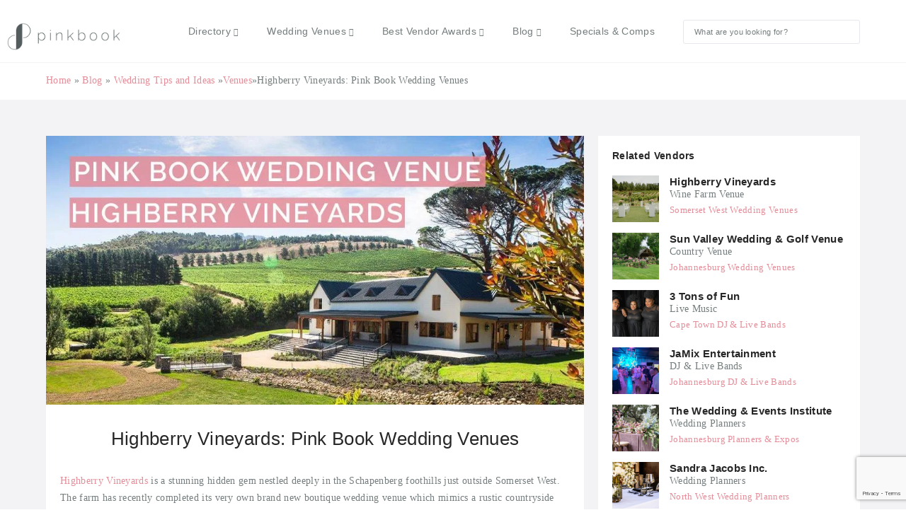

--- FILE ---
content_type: text/html; charset=UTF-8
request_url: https://pink-book.co.za/wedding-tips-ideas/venues/highberry-pink-book-wedding-venue/
body_size: 40565
content:
<!doctype html><html lang="en-ZA"><head><script data-no-optimize="1">var litespeed_docref=sessionStorage.getItem("litespeed_docref");litespeed_docref&&(Object.defineProperty(document,"referrer",{get:function(){return litespeed_docref}}),sessionStorage.removeItem("litespeed_docref"));</script> <meta charset="utf-8"><meta http-equiv="x-ua-compatible" content="ie=edge"><meta name="viewport" content="width=device-width, initial-scale=1"><meta name='robots' content='index, follow, max-image-preview:large, max-snippet:-1, max-video-preview:-1' /><title>Highberry Vineyards: Pink Book Wedding Venues - Pink Book Weddings</title><meta name="description" content="Highberry Vineyards is a stunning hidden gem nestled deeply in the Schapenberg foothills just outside Somerset West. Read the full blog." /><meta property="og:locale" content="en_US" /><meta property="og:type" content="article" /><meta property="og:title" content="Highberry Vineyards: Pink Book Wedding Venues - Pink Book Weddings" /><meta property="og:description" content="Highberry Vineyards is a stunning hidden gem nestled deeply in the Schapenberg foothills just outside Somerset West. Read the full blog." /><meta property="og:url" content="https://pink-book.co.za/wedding-tips-ideas/highberry-pink-book-wedding-venue/" /><meta property="og:site_name" content="Pink Book Weddings" /><meta property="article:publisher" content="https://www.facebook.com/PinkBookSA" /><meta property="article:published_time" content="2021-01-01T06:00:59+00:00" /><meta property="article:modified_time" content="2023-06-05T08:41:31+00:00" /><meta property="og:image" content="https://pink-book.co.za/wp-content/uploads/2021/05/highberry-pb-venue-featured-image.jpg" /><meta property="og:image:width" content="1000" /><meta property="og:image:height" content="500" /><meta property="og:image:type" content="image/jpeg" /><meta name="author" content="stefan-admin" /><meta name="twitter:card" content="summary_large_image" /><meta name="twitter:creator" content="@pinkbooksa" /><meta name="twitter:site" content="@pinkbooksa" /><meta name="twitter:label1" content="Written by" /><meta name="twitter:data1" content="stefan-admin" /><meta name="twitter:label2" content="Est. reading time" /><meta name="twitter:data2" content="3 minutes" /> <script type="application/ld+json" class="yoast-schema-graph">{"@context":"https://schema.org","@graph":[{"@type":"Article","@id":"https://pink-book.co.za/wedding-tips-ideas/highberry-pink-book-wedding-venue/#article","isPartOf":{"@id":"https://pink-book.co.za/wedding-tips-ideas/highberry-pink-book-wedding-venue/"},"author":{"name":"stefan-admin","@id":"https://pink-book.co.za/#/schema/person/68f5565424ed4c3bf2d4086f78fa58b0"},"headline":"Highberry Vineyards: Pink Book Wedding Venues","datePublished":"2021-01-01T06:00:59+00:00","dateModified":"2023-06-05T08:41:31+00:00","mainEntityOfPage":{"@id":"https://pink-book.co.za/wedding-tips-ideas/highberry-pink-book-wedding-venue/"},"wordCount":408,"commentCount":0,"publisher":{"@id":"https://pink-book.co.za/#organization"},"image":{"@id":"https://pink-book.co.za/wedding-tips-ideas/highberry-pink-book-wedding-venue/#primaryimage"},"thumbnailUrl":"https://pink-book.co.za/wp-content/uploads/2021/05/highberry-pb-venue-featured-image.jpg","articleSection":["Venues","Wedding Tips and Ideas"],"inLanguage":"en-ZA","potentialAction":[{"@type":"CommentAction","name":"Comment","target":["https://pink-book.co.za/wedding-tips-ideas/highberry-pink-book-wedding-venue/#respond"]}]},{"@type":"WebPage","@id":"https://pink-book.co.za/wedding-tips-ideas/highberry-pink-book-wedding-venue/","url":"https://pink-book.co.za/wedding-tips-ideas/highberry-pink-book-wedding-venue/","name":"Highberry Vineyards: Pink Book Wedding Venues - Pink Book Weddings","isPartOf":{"@id":"https://pink-book.co.za/#website"},"primaryImageOfPage":{"@id":"https://pink-book.co.za/wedding-tips-ideas/highberry-pink-book-wedding-venue/#primaryimage"},"image":{"@id":"https://pink-book.co.za/wedding-tips-ideas/highberry-pink-book-wedding-venue/#primaryimage"},"thumbnailUrl":"https://pink-book.co.za/wp-content/uploads/2021/05/highberry-pb-venue-featured-image.jpg","datePublished":"2021-01-01T06:00:59+00:00","dateModified":"2023-06-05T08:41:31+00:00","description":"Highberry Vineyards is a stunning hidden gem nestled deeply in the Schapenberg foothills just outside Somerset West. Read the full blog.","breadcrumb":{"@id":"https://pink-book.co.za/wedding-tips-ideas/highberry-pink-book-wedding-venue/#breadcrumb"},"inLanguage":"en-ZA","potentialAction":[{"@type":"ReadAction","target":["https://pink-book.co.za/wedding-tips-ideas/highberry-pink-book-wedding-venue/"]}]},{"@type":"ImageObject","inLanguage":"en-ZA","@id":"https://pink-book.co.za/wedding-tips-ideas/highberry-pink-book-wedding-venue/#primaryimage","url":"https://pink-book.co.za/wp-content/uploads/2021/05/highberry-pb-venue-featured-image.jpg","contentUrl":"https://pink-book.co.za/wp-content/uploads/2021/05/highberry-pb-venue-featured-image.jpg","width":1000,"height":500},{"@type":"BreadcrumbList","@id":"https://pink-book.co.za/wedding-tips-ideas/highberry-pink-book-wedding-venue/#breadcrumb","itemListElement":[{"@type":"ListItem","position":1,"name":"Home","item":"https://pink-book.co.za/"},{"@type":"ListItem","position":2,"name":"Wedding Tips and Ideas","item":"https://pink-book.co.za/wedding-tips-ideas/"},{"@type":"ListItem","position":3,"name":"Venues","item":"https://pink-book.co.za/wedding-tips-ideas/venues/"},{"@type":"ListItem","position":4,"name":"Highberry Vineyards: Pink Book Wedding Venues"}]},{"@type":"WebSite","@id":"https://pink-book.co.za/#website","url":"https://pink-book.co.za/","name":"Pink Book","description":"Online Wedding Directory","publisher":{"@id":"https://pink-book.co.za/#organization"},"alternateName":"Pink Book Weddings","potentialAction":[{"@type":"SearchAction","target":{"@type":"EntryPoint","urlTemplate":"https://pink-book.co.za/?s={search_term_string}"},"query-input":{"@type":"PropertyValueSpecification","valueRequired":true,"valueName":"search_term_string"}}],"inLanguage":"en-ZA"},{"@type":"Organization","@id":"https://pink-book.co.za/#organization","name":"Pink Book","alternateName":"Pink Book Weddings","url":"https://pink-book.co.za/","logo":{"@type":"ImageObject","inLanguage":"en-ZA","@id":"https://pink-book.co.za/#/schema/logo/image/","url":"https://pink-book.co.za/wp-content/uploads/2024/05/Pink-Book-Solo-Logo.png","contentUrl":"https://pink-book.co.za/wp-content/uploads/2024/05/Pink-Book-Solo-Logo.png","width":360,"height":407,"caption":"Pink Book"},"image":{"@id":"https://pink-book.co.za/#/schema/logo/image/"},"sameAs":["https://www.facebook.com/PinkBookSA","https://x.com/pinkbooksa","https://www.instagram.com/pinkbooksa_/","https://www.youtube.com/@WeddingAdvice","https://www.tiktok.com/@pinkbooksa","https://za.pinterest.com/pinkbookweddings/"]},{"@type":"Person","@id":"https://pink-book.co.za/#/schema/person/68f5565424ed4c3bf2d4086f78fa58b0","name":"stefan-admin","image":{"@type":"ImageObject","inLanguage":"en-ZA","@id":"https://pink-book.co.za/#/schema/person/image/","url":"https://secure.gravatar.com/avatar/3fface236a4e4f055071ba3030a5b5879211e7668afd6004d3f069dbe0348ac9?s=96&d=mm&r=g","contentUrl":"https://secure.gravatar.com/avatar/3fface236a4e4f055071ba3030a5b5879211e7668afd6004d3f069dbe0348ac9?s=96&d=mm&r=g","caption":"stefan-admin"},"sameAs":["stefan-admin"]}]}</script> <link rel='dns-prefetch' href='//www.google.com' /><link rel='dns-prefetch' href='//www.googletagmanager.com' /><link rel="alternate" title="oEmbed (JSON)" type="application/json+oembed" href="https://pink-book.co.za/wp-json/oembed/1.0/embed?url=https%3A%2F%2Fpink-book.co.za%2Fwedding-tips-ideas%2Fvenues%2Fhighberry-pink-book-wedding-venue%2F" /><link rel="alternate" title="oEmbed (XML)" type="text/xml+oembed" href="https://pink-book.co.za/wp-json/oembed/1.0/embed?url=https%3A%2F%2Fpink-book.co.za%2Fwedding-tips-ideas%2Fvenues%2Fhighberry-pink-book-wedding-venue%2F&#038;format=xml" /><style id="litespeed-ucss">@-webkit-keyframes rotate-simple{0%{-webkit-transform:rotate(0deg);transform:rotate(0deg)}50%{-webkit-transform:rotate(180deg);transform:rotate(180deg)}to{-webkit-transform:rotate(360deg);transform:rotate(360deg)}}@keyframes rotate-simple{0%{-webkit-transform:rotate(0deg);transform:rotate(0deg)}50%{-webkit-transform:rotate(180deg);transform:rotate(180deg)}to{-webkit-transform:rotate(360deg);transform:rotate(360deg)}}.gform_legacy_markup_wrapper{margin-bottom:16px;margin-top:16px;max-width:100%}.gform_legacy_markup_wrapper form{text-align:left;max-width:100%;margin:0 auto}.gform_legacy_markup_wrapper *,.gform_legacy_markup_wrapper :after,.gform_legacy_markup_wrapper :before{box-sizing:border-box!important}.gform_legacy_markup_wrapper input:not([type=radio]):not([type=checkbox]):not([type=submit]):not([type=button]):not([type=image]):not([type=file]){font-size:inherit;font-family:inherit;padding:5px 4px;letter-spacing:normal}.gform_legacy_markup_wrapper ul.gform_fields{margin:0!important;list-style-type:none;display:block;padding:0;overflow:visible}.gform_legacy_markup_wrapper ul{text-indent:0}.gform_legacy_markup_wrapper form li,.gform_legacy_markup_wrapper li{margin-left:0!important;list-style:none!important;overflow:visible}.gform_legacy_markup_wrapper ul li.gfield{clear:both}.gform_legacy_markup_wrapper ul li:after,.gform_legacy_markup_wrapper ul li:before{padding:0;margin:0;overflow:visible}.gform_legacy_markup_wrapper label.gfield_label{font-weight:700;font-size:inherit}.gform_legacy_markup_wrapper .top_label .gfield_label{display:-moz-inline-stack;display:inline-block;line-height:1.3;clear:both}body .gform_legacy_markup_wrapper .top_label div.ginput_container{margin-top:8px}.gform_legacy_markup_wrapper .hidden_label .gfield_label{clip:rect(1px,1px,1px,1px);position:absolute!important;height:1px;width:1px;overflow:hidden}.gform_legacy_markup_wrapper li.hidden_label input{margin-top:12px}.gform_legacy_markup_wrapper input.large{width:100%}.gform_legacy_markup_wrapper .gfield_description{font-size:.813em;line-height:inherit;clear:both;font-family:inherit;letter-spacing:normal;padding:0 16px 0 0;width:100%}.gform_legacy_markup_wrapper .field_description_below .gfield_description{padding-top:16px}.gform_legacy_markup_wrapper .gfield_required{color:#790000;margin-left:4px}.gform_legacy_markup_wrapper .gform_footer{padding:16px 0 10px;margin:16px 0 0;clear:both;width:100%}.gform_legacy_markup_wrapper .gform_footer input.button,.gform_legacy_markup_wrapper .gform_footer input[type=submit]{font-size:1em;width:100%;margin:0 0 16px}.gform_legacy_markup_wrapper .gform_hidden,.gform_legacy_markup_wrapper input.gform_hidden,.gform_legacy_markup_wrapper input[type=hidden]{display:none!important;max-height:1px!important;overflow:hidden}.gform_legacy_markup_wrapper .gform_validation_container,body .gform_legacy_markup_wrapper .gform_body ul.gform_fields li.gfield.gform_validation_container,body .gform_legacy_markup_wrapper li.gform_validation_container,body .gform_legacy_markup_wrapper ul.gform_fields li.gfield.gform_validation_container{display:none!important;position:absolute!important;left:-9000px}body .gform_legacy_markup_wrapper ul li.gfield{margin-top:16px;padding-top:0}@media only screen and (max-width:641px){.gform_legacy_markup_wrapper input:not([type=radio]):not([type=checkbox]):not([type=image]):not([type=file]){line-height:2;min-height:2rem}.gform_legacy_markup_wrapper .ginput_container span:not(.ginput_price){margin-bottom:8px;display:block}}@media only screen and (min-width:641px){.gform_legacy_markup_wrapper .gform_body,.gform_legacy_markup_wrapper .hidden_label input.large,.gform_legacy_markup_wrapper .top_label input.large{width:100%}.gform_legacy_markup_wrapper .gform_footer input.button,.gform_legacy_markup_wrapper .gform_footer input[type=submit]{display:-moz-inline-stack;display:inline-block;font-size:1em;width:auto;margin:0 16px 0 0}.gform_legacy_markup_wrapper ul.gform_fields li.gfield{padding-right:16px}}.gform_legacy_markup_wrapper.gf_browser_gecko ul li:after,.gform_legacy_markup_wrapper.gf_browser_gecko ul li:before{content:none}ul{box-sizing:border-box;margin-bottom:1rem;margin-top:0}.entry-content{counter-reset:footnotes}:root{--wp--preset--font-size--normal:16px;--wp--preset--font-size--huge:42px}.aligncenter{clear:both}html :where(img[class*=wp-image-]){height:auto;max-width:100%}:root{--wp--preset--aspect-ratio--square:1;--wp--preset--aspect-ratio--4-3:4/3;--wp--preset--aspect-ratio--3-4:3/4;--wp--preset--aspect-ratio--3-2:3/2;--wp--preset--aspect-ratio--2-3:2/3;--wp--preset--aspect-ratio--16-9:16/9;--wp--preset--aspect-ratio--9-16:9/16;--wp--preset--color--black:#000;--wp--preset--color--cyan-bluish-gray:#abb8c3;--wp--preset--color--white:#fff;--wp--preset--color--pale-pink:#f78da7;--wp--preset--color--vivid-red:#cf2e2e;--wp--preset--color--luminous-vivid-orange:#ff6900;--wp--preset--color--luminous-vivid-amber:#fcb900;--wp--preset--color--light-green-cyan:#7bdcb5;--wp--preset--color--vivid-green-cyan:#00d084;--wp--preset--color--pale-cyan-blue:#8ed1fc;--wp--preset--color--vivid-cyan-blue:#0693e3;--wp--preset--color--vivid-purple:#9b51e0;--wp--preset--gradient--vivid-cyan-blue-to-vivid-purple:linear-gradient(135deg,rgba(6,147,227,1) 0%,#9b51e0 100%);--wp--preset--gradient--light-green-cyan-to-vivid-green-cyan:linear-gradient(135deg,#7adcb4 0%,#00d082 100%);--wp--preset--gradient--luminous-vivid-amber-to-luminous-vivid-orange:linear-gradient(135deg,rgba(252,185,0,1) 0%,rgba(255,105,0,1) 100%);--wp--preset--gradient--luminous-vivid-orange-to-vivid-red:linear-gradient(135deg,rgba(255,105,0,1) 0%,#cf2e2e 100%);--wp--preset--gradient--very-light-gray-to-cyan-bluish-gray:linear-gradient(135deg,#eee 0%,#a9b8c3 100%);--wp--preset--gradient--cool-to-warm-spectrum:linear-gradient(135deg,#4aeadc 0%,#9778d1 20%,#cf2aba 40%,#ee2c82 60%,#fb6962 80%,#fef84c 100%);--wp--preset--gradient--blush-light-purple:linear-gradient(135deg,#ffceec 0%,#9896f0 100%);--wp--preset--gradient--blush-bordeaux:linear-gradient(135deg,#fecda5 0%,#fe2d2d 50%,#6b003e 100%);--wp--preset--gradient--luminous-dusk:linear-gradient(135deg,#ffcb70 0%,#c751c0 50%,#4158d0 100%);--wp--preset--gradient--pale-ocean:linear-gradient(135deg,#fff5cb 0%,#b6e3d4 50%,#33a7b5 100%);--wp--preset--gradient--electric-grass:linear-gradient(135deg,#caf880 0%,#71ce7e 100%);--wp--preset--gradient--midnight:linear-gradient(135deg,#020381 0%,#2874fc 100%);--wp--preset--font-size--small:13px;--wp--preset--font-size--medium:20px;--wp--preset--font-size--large:36px;--wp--preset--font-size--x-large:42px;--wp--preset--spacing--20:.44rem;--wp--preset--spacing--30:.67rem;--wp--preset--spacing--40:1rem;--wp--preset--spacing--50:1.5rem;--wp--preset--spacing--60:2.25rem;--wp--preset--spacing--70:3.38rem;--wp--preset--spacing--80:5.06rem;--wp--preset--shadow--natural:6px 6px 9px rgba(0,0,0,.2);--wp--preset--shadow--deep:12px 12px 50px rgba(0,0,0,.4);--wp--preset--shadow--sharp:6px 6px 0px rgba(0,0,0,.2);--wp--preset--shadow--outlined:6px 6px 0px -3px rgba(255,255,255,1),6px 6px rgba(0,0,0,1);--wp--preset--shadow--crisp:6px 6px 0px rgba(0,0,0,1)}@font-face{font-family:jpibfi-font;src:url(/wp-content/plugins/jquery-pin-it-button-for-images/css/fonts/jpibfi-font.eot?ifsn2k);src:url(/wp-content/plugins/jquery-pin-it-button-for-images/css/fonts/jpibfi-font.eot?ifsn2k#iefix)format("embedded-opentype"),url(/wp-content/plugins/jquery-pin-it-button-for-images/css/fonts/jpibfi-font.ttf?ifsn2k)format("truetype"),url(/wp-content/plugins/jquery-pin-it-button-for-images/css/fonts/jpibfi-font.woff?ifsn2k)format("woff"),url(/wp-content/plugins/jquery-pin-it-button-for-images/css/fonts/jpibfi-font.svg?ifsn2k#jpibfi-font)format("svg");font-weight:400;font-style:normal}.hiddend{display:none!important}div.asl_w,div.asl_w *{box-sizing:content-box;margin:0;text-shadow:none;text-decoration:none}div.asl_r,div.asl_r *,div.asl_s,div.asl_s *,div.asl_w,div.asl_w *{-webkit-box-sizing:content-box;-moz-box-sizing:content-box;-ms-box-sizing:content-box;-o-box-sizing:content-box;padding:0;text-transform:none;text-align:left;letter-spacing:normal}div.asl_r,div.asl_r *,div.asl_s,div.asl_s *,div.asl_w *{border:0;border-radius:0;box-shadow:none}div.asl_r{text-shadow:none;text-decoration:none}div.asl_r *,div.asl_s,div.asl_s *{box-sizing:content-box;margin:0}div.asl_s,div.asl_s *{text-shadow:none;text-decoration:none}div.asl_r,div.asl_r *{-webkit-touch-callout:none;-webkit-user-select:none;-khtml-user-select:none;-moz-user-select:none;-ms-user-select:none;user-select:none}div.asl_r{box-sizing:border-box;margin:12px 0 0}div.asl_m .proinput input::-ms-clear{display:none!important;width:0!important;height:0!important}div.asl_m .proinput input::-ms-reveal{display:none!important;width:0!important;height:0!important}div.asl_m input[type=search]::-webkit-search-cancel-button,div.asl_m input[type=search]::-webkit-search-decoration,div.asl_m input[type=search]::-webkit-search-results-button,div.asl_m input[type=search]::-webkit-search-results-decoration{display:none}div.asl_m input[type=search]{appearance:auto!important;-webkit-appearance:none!important}div.asl_m input:focus{outline:0}div.asl_m{width:100%;height:auto;border-radius:0;background:0 0;overflow:hidden;position:relative;z-index:200}div.asl_m .probox{width:auto;border-radius:5px;background:#fff;overflow:hidden;border:1px solid #fff;box-shadow:1px 0 3px #ccc inset;display:-webkit-flex;display:flex;-webkit-flex-direction:row;flex-direction:row}div.asl_m .probox .proinput{width:1px;height:100%;margin:0 0 0 10px;padding:0 5px;float:left;box-shadow:none;position:relative;flex:1 1 auto;-webkit-flex:1 1 auto;order:5;-webkit-order:5}div.asl_m .probox .proinput form{height:100%;margin:0!important;padding:0!important;display:block!important;max-width:unset!important}div.asl_m .probox .proinput form:after,div.asl_m .probox .proinput form:before,div.asl_m .probox .proinput input:after,div.asl_m .probox .proinput input:before{display:none}div.asl_m .probox .proinput input{height:28px;border:0;background:0 0;width:100%;box-shadow:none;margin:-1px;padding:0;left:0;line-height:normal!important;display:block;min-height:unset;max-height:unset}div.asl_m .probox .proinput input::-webkit-input-placeholder{opacity:.85}div.asl_m .probox .proinput input::-moz-placeholder{opacity:.85}div.asl_m .probox .proinput input:-ms-input-placeholder{opacity:.85}div.asl_m .probox .proinput input:-moz-placeholder{opacity:.85}div.asl_m .proinput input.autocomplete,div.asl_m .proinput input.orig{padding:0!important;background:0 0!important;border:0!important;background-color:transparent!important;box-shadow:none!important}div.asl_m .proinput input.orig{margin:0!important;z-index:10;position:relative}div.asl_m .proinput input.autocomplete{margin:0;opacity:.2}div.asl_m .probox .proinput input.autocomplete{border:0;background:0 0;width:100%;box-shadow:none;margin:0;margin-top:-28px!important;padding:0;left:0;position:relative;z-index:9}div.asl_m .probox .proclose,div.asl_m .probox .proloading,div.asl_m .probox .promagnifier,div.asl_m .probox .prosettings{width:20px;height:20px;background:0 0;float:right;box-shadow:none;margin:0;text-align:center;flex:0 0 auto;-webkit-flex:0 0 auto;z-index:100}div.asl_m .probox .proclose,div.asl_m .probox .promagnifier,div.asl_m .probox .prosettings{padding:0}div.asl_m .probox .promagnifier,div.asl_m .probox .prosettings{background-size:20px 20px}div.asl_m .probox .promagnifier{order:10;-webkit-order:10}div.asl_m .probox .prosettings{order:1;-webkit-order:1}div.asl_m .probox .proclose,div.asl_m .probox .proloading{background-position:center center;display:none;background-size:auto;background-repeat:no-repeat;background-color:transparent;order:6;-webkit-order:6}div.asl_m .probox .proclose{position:relative;cursor:pointer}div.asl_m .probox .promagnifier .innericon,div.asl_m .probox .prosettings .innericon{background-size:20px 20px;background-position:center center;background-repeat:no-repeat;background-color:transparent;width:100%;height:100%;text-align:center;overflow:hidden;line-height:initial;display:block}div.asl_m .probox .promagnifier .innericon svg,div.asl_m .probox .prosettings .innericon svg{height:100%;width:22px;vertical-align:baseline;display:inline-block}div.asl_m .probox .proloading{padding:2px;box-sizing:border-box}div.asl_m .probox div.asl_loader,div.asl_m .probox div.asl_loader *{box-sizing:border-box!important;margin:0;padding:0;box-shadow:none}div.asl_m .probox div.asl_loader{display:flex;flex:0 1 auto;flex-direction:column;flex-grow:0;flex-shrink:0;flex-basis:28px;max-width:100%;max-height:100%;width:100%;height:100%;align-items:center;justify-content:center}div.asl_m .probox div.asl_loader-inner{width:100%;margin:0 auto;text-align:center;height:100%}div.asl_m .probox div.asl_simple-circle{margin:0;height:100%;width:100%;animation:rotate-simple .8s infinite linear;-webkit-animation:rotate-simple .8s infinite linear;border:4px solid #fff;border-right-color:transparent!important;border-radius:50%;box-sizing:border-box}div.asl_m .probox .proclose svg{background:#333;border-radius:50%;position:absolute;top:50%;width:20px;height:20px;margin-top:-10px;left:50%;margin-left:-10px;fill:#fefefe;padding:4px;box-sizing:border-box;box-shadow:0 0 0 2px rgba(255,255,255,.9)}div.asl_r *{text-decoration:none;text-shadow:none}div.asl_r .results{overflow:hidden;width:auto;height:0;margin:0;padding:0}div.asl_r .resdrg{height:auto}div.asl_s.searchsettings{width:200px;height:auto;position:absolute;display:none;z-index:1101;border-radius:0 0 3px 3px;visibility:hidden;padding:0}div.asl_s.searchsettings form{display:flex;flex-wrap:wrap;margin:0 0 12px!important;padding:0!important}div.asl_s.searchsettings .asl_option_inner{margin:2px 10px 0;*padding-bottom:10px}div.asl_s.searchsettings .asl_option_label{line-height:20px!important;margin:0;width:150px;padding:0;min-height:20px;border:0;background:0 0;float:none}#asl_hidden_data,div.asl_s.searchsettings .asl_option_inner input[type=checkbox]{display:none!important}div.asl_s.searchsettings .asl_option{display:flex;flex-direction:row;-webkit-flex-direction:row;align-items:flex-start;margin:0 0 10px;cursor:pointer}#qlwapp .qlwapp-box .qlwapp-footer p:last-child,div.asl_s.searchsettings .asl_option:last-child{margin-bottom:0}div.asl_s.searchsettings .asl_option_inner{width:17px;height:17px;position:relative;flex-grow:0;-webkit-flex-grow:0;flex-shrink:0;-webkit-flex-shrink:0}div.asl_s.searchsettings .asl_option_inner .asl_option_checkbox{cursor:pointer;position:absolute;width:17px;height:17px;top:0;padding:0;border-radius:2px;-webkit-box-shadow:inset 0 1px 1px rgba(0,0,0,.5),0 1px 0 rgba(255,255,255,.2);-moz-box-shadow:inset 0 1px 1px rgba(0,0,0,.5),0 1px 0 rgba(255,255,255,.2);box-shadow:inset 0 1px 1px rgba(0,0,0,.5),0 1px 0 rgba(255,255,255,.2);overflow:hidden;font-size:0!important;color:transparent;background-image:linear-gradient(180deg,#222,#36373a);background-image:-webkit-linear-gradient(180deg,#222,#36373a);background-image:-moz-linear-gradient(180deg,#222,#36373a);background-image:-o-linear-gradient(180deg,#222,#36373a);background-image:-ms-linear-gradient(180deg,#222,#36373a)}div.asl_r.vertical .results,div.asl_s.searchsettings .asl_sett_scroll{scrollbar-width:thin;scrollbar-color:rgba(0,0,0,.5) transparent}div.asl_r.vertical .results::-webkit-scrollbar{width:10px}div.asl_s.searchsettings .asl_sett_scroll::-webkit-scrollbar{width:6px}div.asl_s.searchsettings .asl_sett_scroll::-webkit-scrollbar-track{background:0 0;box-shadow:inset 0 0 12px 12px transparent;border:0}div.asl_r.vertical .results::-webkit-scrollbar-track{background:#fff;box-shadow:inset 0 0 12px 12px transparent;border:solid 2px transparent}div.asl_r.vertical .results::-webkit-scrollbar-thumb,div.asl_s.searchsettings .asl_sett_scroll::-webkit-scrollbar-thumb{background:0 0;box-shadow:inset 0 0 12px 12px transparent;border:solid 2px transparent;border-radius:12px}div.asl_s.searchsettings .asl_sett_scroll::-webkit-scrollbar-thumb{border:0}div.asl_r.vertical:hover .results::-webkit-scrollbar-thumb,div.asl_s.searchsettings:hover .asl_sett_scroll::-webkit-scrollbar-thumb{box-shadow:inset 0 0 12px 12px rgba(0,0,0,.5)}@media (hover:none),(max-width:500px){div.asl_r.vertical .results::-webkit-scrollbar-thumb,div.asl_s.searchsettings .asl_sett_scroll::-webkit-scrollbar-thumb{box-shadow:inset 0 0 12px 12px rgba(0,0,0,.5)}}div.asl_s.searchsettings .asl_option_inner .asl_option_checkbox:after{opacity:0;font-family:"aslsicons2";content:"";font-weight:400!important;background:0 0;border:0!important;box-sizing:content-box;color:#fff;height:100%;width:100%;padding:0!important;margin:1px 0 0!important;line-height:17px;text-align:center;text-decoration:none;text-shadow:none;display:block;font-size:11px!important;position:absolute;top:0;left:0;z-index:1}div.asl_s.searchsettings .asl_option_inner .asl_option_checkbox:hover:after{opacity:.3}div.asl_s.searchsettings .asl_option_inner input[type=checkbox]:checked+.asl_option_checkbox:after{opacity:1}div.asl_s.searchsettings fieldset{position:relative;float:left;background:0 0;font-size:.9em;margin:12px 0 0!important;padding:0;width:192px}div.asl_s.searchsettings fieldset .asl_option_label{width:130px;display:block}div.asl_s.searchsettings form fieldset legend{padding:5px 0 8px 10px}div.asl_w{width:100%;height:auto;background-color:#fff;overflow:hidden;border:0 solid #b5b5b5;border-radius:0;box-shadow:0 1px 0 0#e4e4e4}#ajaxsearchlite1 .probox,div.asl_w .probox{margin:0;background-color:#fff;border:0#fff;border-radius:0;box-shadow:0 0 0 0#b5b5b5 inset}#ajaxsearchlite1 .probox .proinput,div.asl_w .probox .proinput{font-weight:400;font-family:Open Sans;color:#000!important;font-size:12px;line-height:normal!important;text-shadow:0 0 0 transparent}#ajaxsearchlite1 .probox .proinput input,div.asl_w .probox .proinput input{font-weight:400;font-family:Open Sans;color:#000!important;line-height:normal!important;text-shadow:0 0 0 transparent;border:0;box-shadow:none}div.asl_w .probox .proinput input::-webkit-input-placeholder{font-weight:400;font-family:Open Sans;color:rgba(0,0,0,.6)!important;text-shadow:0 0 0 transparent}div.asl_w .probox .proinput input::-moz-placeholder{font-weight:400;font-family:Open Sans;color:rgba(0,0,0,.6)!important;text-shadow:0 0 0 transparent}div.asl_w .probox .proinput input:-ms-input-placeholder{font-weight:400;font-family:Open Sans;color:rgba(0,0,0,.6)!important;text-shadow:0 0 0 transparent}div.asl_w .probox .proinput input:-moz-placeholder{font-weight:400;font-family:Open Sans;color:rgba(0,0,0,.6)!important;text-shadow:0 0 0 transparent}div.asl_w .probox .proinput input.autocomplete{font-weight:400;font-family:Open Sans;color:#000;font-size:12px;line-height:15px;text-shadow:0 0 0 transparent}div.asl_w .probox .proclose,div.asl_w .probox .proloading,div.asl_w .probox .prosettings{width:28px;height:28px}div.asl_w .probox .promagnifier .innericon svg,div.asl_w .probox .prosettings .innericon svg{fill:#363636}div.asl_w .probox div.asl_simple-circle{border:4px solid #000}div.asl_w .probox .promagnifier,div.asl_w .probox div.prosettings{width:28px;height:28px;background-image:-o-linear-gradient(180deg,rgba(255,255,255,0),rgba(255,255,255,0));background-image:-ms-linear-gradient(180deg,rgba(255,255,255,0),rgba(255,255,255,0));background-image:-webkit-linear-gradient(180deg,rgba(255,255,255,0),rgba(255,255,255,0));background-image:linear-gradient(180deg,rgba(255,255,255,0),rgba(255,255,255,0));border:0 solid #fff;border-radius:0;box-shadow:-1px 1px 0 0 rgba(255,255,255,.64) inset;background-size:100% 100%;background-position:center center;background-repeat:no-repeat;cursor:pointer}div.asl_w .probox div.prosettings{background-image:-o-linear-gradient(175deg,rgba(255,255,255,0),rgba(255,255,255,0));background-image:-ms-linear-gradient(175deg,rgba(255,255,255,0),rgba(255,255,255,0));background-image:-webkit-linear-gradient(175deg,rgba(255,255,255,0),rgba(255,255,255,0));background-image:linear-gradient(175deg,rgba(255,255,255,0),rgba(255,255,255,0));float:right;box-shadow:0 1px 0 0 rgba(255,255,255,.64) inset;order:7;-webkit-order:7}div.asl_r{position:absolute;z-index:1100}div.asl_r.vertical{padding:4px;background:#fff;border:0 solid #b5b5b5;border-radius:0;box-shadow:0 0 3px -1px rgba(0,0,0,.3);visibility:hidden;display:none}div.asl_s.searchsettings{background:#fff;box-shadow:0 0 0 1px #b5b5b5 inset}div.asl_s.searchsettings .asl_option_label,div.asl_s.searchsettings fieldset legend{font-weight:700;font-family:Open Sans;color:#2b2b2b;font-size:12px;text-shadow:0 0 0 transparent}div.asl_s.searchsettings fieldset .categoryfilter{max-height:200px;overflow:auto}div.asl_s.searchsettings fieldset legend{padding:5px 0 0 10px;margin:0;font-weight:400;color:#474747;font-size:13px;line-height:15px}@font-face{font-family:"qlwapp-whatsapp";src:url([data-uri])format("woff");font-weight:400;font-style:normal}#qlwapp{pointer-events:none;box-sizing:border-box;font-size:var(--qlwapp-scheme-font-size);font-family:var(--qlwapp-scheme-font-family)}@media (min-width:430px){#qlwapp{width:430px}}#qlwapp *,*,:after,:before{box-sizing:border-box}#qlwapp.qlwapp-hide{display:none}#qlwapp.qlwapp-bottom-right{position:fixed;z-index:9999999;left:auto;right:0;top:auto;bottom:0}#qlwapp.qlwapp-bottom-right.qlwapp-button .qlwapp-toggle{margin-right:20px}#qlwapp.qlwapp-rounded.qlwapp-button .qlwapp-toggle{border-radius:50px}@media (min-width:430px){#qlwapp.qlwapp-rounded .qlwapp-box{border-radius:8px}}#qlwapp p:last-child{margin:0}#qlwapp .qlwapp-container{display:flex;flex-direction:column}#qlwapp .qlwapp-close{font-family:"Source Serif Pro";display:block;opacity:.8;font-style:unset;font-size:24px;font-weight:700;width:24px;height:24px;cursor:pointer;text-align:center;line-height:24px;z-index:1}#qlwapp .qlwapp-toggle{display:inline-flex;align-items:center;justify-content:center;pointer-events:all;cursor:pointer;box-shadow:0 1px 6px 0 rgba(0,0,0,.06),0 2px 32px 0 rgba(0,0,0,.16);margin:24px auto;position:relative;text-decoration:none}#qlwapp .qlwapp-toggle,#qlwapp .qlwapp-toggle:active,#qlwapp .qlwapp-toggle:focus,#qlwapp .qlwapp-toggle:hover{outline:0;text-decoration:none}#qlwapp .qlwapp-avatar .qlwapp-avatar-container{overflow:hidden;border-radius:50%;width:inherit;height:inherit;box-shadow:0 0 0 2px #eee;display:flex;align-items:center}#qlwapp .qlwapp-avatar .qlwapp-avatar-container img{width:100%;height:auto}#qlwapp.qlwapp-button .qlwapp-toggle{height:40px;white-space:nowrap;padding:12px 24px}#qlwapp.qlwapp-button .qlwapp-toggle .qlwapp-icon{margin:0 12px 0 0}#qlwapp.qlwapp-button .qlwapp-toggle .qlwapp-close{display:none}#qlwapp .qlwapp-box{pointer-events:all;padding-bottom:56px;position:fixed;top:auto;bottom:0;left:0;right:0;z-index:99999;box-shadow:0 5px 40px 5px rgba(0,0,0,.5)}@media (min-width:430px){#qlwapp .qlwapp-box{position:relative;top:auto;bottom:auto;left:auto;right:auto;box-shadow:0 8px 25px -5px rgba(45,62,79,.15);margin:24px 24px 12px}#qlwapp .qlwapp-box:before{content:"";position:absolute;bottom:-6px;right:24px;width:13px;height:13px;transform:rotate(45deg)}#qlwapp .qlwapp-box .qlwapp-header{border-top-left-radius:inherit;border-top-right-radius:inherit}#qlwapp .qlwapp-box .qlwapp-footer{border-bottom-left-radius:inherit;border-bottom-right-radius:inherit}}#qlwapp .qlwapp-box .qlwapp-header{position:relative;overflow:hidden}#qlwapp .qlwapp-box .qlwapp-header:before{content:"";position:absolute;top:0;bottom:0;left:0;right:0;background:linear-gradient(315deg,transparent 0,rgba(0,0,0,.05) 100%)}#qlwapp .qlwapp-box .qlwapp-header .qlwapp-close{position:absolute;top:12px;right:12px}@media (min-width:430px){#qlwapp .qlwapp-box .qlwapp-header .qlwapp-close{position:absolute;top:7px;right:7px;font-size:18px}}#qlwapp .qlwapp-box .qlwapp-header .qlwapp-description{position:relative;display:flex;align-items:center}#qlwapp .qlwapp-box .qlwapp-description{padding:12px 36px;height:100%}#qlwapp .qlwapp-box .qlwapp-description p{color:inherit;font-family:inherit;margin:0}#qlwapp .qlwapp-box .qlwapp-description h3{color:inherit;font-family:inherit;margin:0 0 .25em}#qlwapp .qlwapp-box .qlwapp-account{color:inherit;padding:16px 36px;display:flex;align-items:center;overflow:hidden;position:relative;cursor:pointer;width:100%;text-decoration:none}#qlwapp .qlwapp-box .qlwapp-account:only-of-type{padding-top:36px;padding-bottom:36px}#qlwapp .qlwapp-box .qlwapp-info{padding:0 16px}#qlwapp .qlwapp-box .qlwapp-avatar{position:relative;width:62px;height:62px}#qlwapp .qlwapp-box .qlwapp-avatar:after{content:"";display:block;width:15px;height:15px;position:absolute;top:3px;right:-2px;background-image:url([data-uri]);background-color:transparent;background-repeat:no-repeat;background-position:center center;background-size:cover;z-index:4}#qlwapp .qlwapp-box .qlwapp-label{font-size:12px;line-height:1.5em;opacity:.6;display:block}#qlwapp .qlwapp-box .qlwapp-name{display:block;font-weight:700;line-height:1.5em}#qlwapp .qlwapp-box .qlwapp-body{overflow-x:hidden;overflow-y:auto}#qlwapp .qlwapp-box .qlwapp-footer{position:absolute;bottom:0;left:0;right:0;height:auto;width:100%;max-height:160px;min-height:56px;display:flex;align-items:center;text-align:center;font-size:12px;padding:12px 36px}#qlwapp .qlwapp-box .qlwapp-footer:before{pointer-events:none;position:absolute;content:"";height:59px;top:0;background:linear-gradient(315deg,transparent 0,rgba(0,0,0,.025) 100%);left:0;right:0}#qlwapp .qlwapp-box .qlwapp-footer p{padding:0;font-size:inherit}#qlwapp .qlwapp-box,#qlwapp .qlwapp-box .qlwapp-account,#qlwapp .qlwapp-box:before{background-color:#fff}#qlwapp .qlwapp-box .qlwapp-avatar .qlwapp-avatar-container{background-color:#eee}#qlwapp .qlwapp-box .qlwapp-footer{color:#303030;background-color:#fff;border-top:1px solid #e6e6e6}#qlwapp .qlwapp-box .qlwapp-header,#qlwapp .qlwapp-toggle{background-color:var(--qlwapp-scheme-brand,#25d366)}#qlwapp .qlwapp-box .qlwapp-header,#qlwapp .qlwapp-close,#qlwapp .qlwapp-toggle{color:var(--qlwapp-scheme-text,#fff)}#qlwapp .qlwapp-info .qlwapp-label{color:var(--qlwapp-scheme-contact-role-color,inherit)}#qlwapp .qlwapp-info .qlwapp-name{color:var(--qlwapp-scheme-contact-name-color,inherit)}#qlwapp{animation-duration:1.5s;animation-timing-function:ease-in;animation-name:var(--qlwapp-button-animation-name,"none");animation-delay:var(--qlwapp-button-animation-delay,0);animation-iteration-count:1;transform-origin:center;display:none}#qlwapp .qlwapp-box{display:none;opacity:0;visibility:hidden;transform:translateY(50px);transition:transform .3s cubic-bezier(.215,.61,.355,1),opacity .3s ease-in}@media (min-width:430px){#qlwapp .qlwapp-box{transform:translateY(50px) scale(.9)}}#qlwapp .qlwapp-box .qlwapp-footer{transition:transform cubic-bezier(.215,.61,.355,1) .6s,opacity ease-in .2s}#qlwapp .qlwapp-box .qlwapp-close{transition:opacity .3s cubic-bezier(.215,.61,.355,1)}#qlwapp .qlwapp-box .qlwapp-description{transition:transform .6s cubic-bezier(.215,.61,.355,1),opacity .9s cubic-bezier(.215,.61,.355,1)}#qlwapp .qlwapp-box .qlwapp-account{transition:transform .6s cubic-bezier(.215,.61,.355,1),opacity .15s ease-in}#qlwapp .qlwapp-box .qlwapp-close,#qlwapp .qlwapp-box .qlwapp-description{transition-delay:.9s}#qlwapp .qlwapp-box .qlwapp-account:nth-of-type(1){transition-delay:.1s}:root{--blue:#42bce2;--indigo:#6610f2;--purple:#6f42c1;--pink:#e83e8c;--red:#dc3545;--orange:#fd7e14;--yellow:#ffc107;--green:#28a745;--teal:#20c997;--cyan:#17a2b8;--white:#fff;--gray:#6c757d;--gray-dark:#343a40;--primary:#e68c98;--secondary:#7693a1;--success:#28a745;--info:#17a2b8;--warning:#ffc107;--danger:#dc3545;--light:#f8f9fa;--dark:#272727;--breakpoint-xs:0;--breakpoint-sm:576px;--breakpoint-md:768px;--breakpoint-lg:992px;--breakpoint-xl:1200px;--font-family-sans-serif:-apple-system,BlinkMacSystemFont,"Segoe UI",Roboto,"Helvetica Neue",Arial,"Noto Sans",sans-serif,"Apple Color Emoji","Segoe UI Emoji","Segoe UI Symbol","Noto Color Emoji";--font-family-monospace:SFMono-Regular,Menlo,Monaco,Consolas,"Liberation Mono","Courier New",monospace}html{font-family:sans-serif;line-height:1.15;-webkit-text-size-adjust:100%;-webkit-tap-highlight-color:transparent}article,footer,header,main,nav,section{display:block}body{margin:0;font-family:Poppins,sans-serif;font-size:1rem;font-weight:400;line-height:1.5;color:#757d7e;text-align:left;background-color:#fff}[tabindex="-1"]:focus:not(:focus-visible){outline:0!important}h1,h2,h3,p{margin-top:0}h1,h2,h3{margin-bottom:.5rem}h3{line-height:1.2}p{margin-bottom:1rem}ul ul{margin-bottom:0}a{color:#e68c98;text-decoration:none;background-color:transparent;transition:all .3s ease}a:hover{color:#d84d60;text-decoration:underline}a:not([href]),a:not([href]):hover{color:inherit;text-decoration:none}img,svg{vertical-align:middle}img{border-style:none}svg{overflow:hidden}label{display:inline-block;margin-bottom:.5rem}button{border-radius:0}button:focus{outline:5px auto -webkit-focus-ring-color}button,input{margin:0;font-family:inherit;font-size:inherit;line-height:inherit;overflow:visible}button{text-transform:none}[type=button],[type=submit],button{-webkit-appearance:button}[type=button]:not(:disabled),[type=submit]:not(:disabled),button:not(:disabled){cursor:pointer}[type=button]::-moz-focus-inner,[type=submit]::-moz-focus-inner,button::-moz-focus-inner{padding:0;border-style:none}input[type=checkbox]{box-sizing:border-box;padding:0}fieldset{min-width:0;padding:0;margin:0;border:0}legend{display:block;width:100%;max-width:100%;padding:0;margin-bottom:.5rem;font-size:1.5rem;line-height:inherit;color:inherit;white-space:normal}[type=search]{outline-offset:-2px;-webkit-appearance:none}[type=search]::-webkit-search-decoration{-webkit-appearance:none}::-webkit-file-upload-button{font:inherit;-webkit-appearance:button}h1{font-size:2.25rem}h2{font-size:2rem}h3{font-size:1.75rem}.container{width:100%;padding-right:10px;padding-left:10px;margin-right:auto;margin-left:auto}@media (min-width:576px){.container{max-width:540px}}@media (min-width:768px){.container{max-width:720px}}@media (min-width:992px){.container{max-width:960px}}@media (min-width:1200px){.container{max-width:1170px}}.container-fluid{width:100%;padding-right:10px;padding-left:10px;margin-right:auto;margin-left:auto}@media (min-width:576px){.container{max-width:540px}}@media (min-width:768px){.container{max-width:720px}}@media (min-width:992px){.container{max-width:960px}}@media (min-width:1200px){.container{max-width:1170px}}.row{display:-ms-flexbox;display:flex;-ms-flex-wrap:wrap;flex-wrap:wrap;margin-right:-10px;margin-left:-10px}.col-12,.col-lg-4,.col-lg-6,.col-lg-8,.col-xl-3{position:relative;width:100%;padding-right:10px;padding-left:10px}.col-12{-ms-flex:0 0 100%;flex:0 0 100%;max-width:100%}@media (min-width:992px){.col-lg-4{-ms-flex:0 0 33.3333333333%;flex:0 0 33.3333333333%;max-width:33.3333333333%}.col-lg-6{-ms-flex:0 0 50%;flex:0 0 50%;max-width:50%}.col-lg-8{-ms-flex:0 0 66.6666666667%;flex:0 0 66.6666666667%;max-width:66.6666666667%}}@media (min-width:1200px){.col-xl-3{-ms-flex:0 0 25%;flex:0 0 25%;max-width:25%}}.btn{display:inline-block;font-weight:400;color:#757d7e;text-align:center;vertical-align:middle;cursor:pointer;-webkit-user-select:none;-ms-user-select:none;user-select:none;background-color:transparent;border:1px solid transparent;padding:.375rem .75rem;font-size:1rem;line-height:1.5;border-radius:.25rem;transition:color .15s ease-in-out,background-color .15s ease-in-out,border-color .15s ease-in-out,box-shadow .15s ease-in-out}@media (prefers-reduced-motion:reduce){.btn{transition:none}}.btn:hover{color:#757d7e;text-decoration:none}.btn:focus{outline:0;box-shadow:0 0 0 .2rem rgba(230,140,152,.25)}.btn:disabled{opacity:.65}.nav{display:-ms-flexbox;display:flex;-ms-flex-wrap:wrap;flex-wrap:wrap;padding-left:0;margin-bottom:0;list-style:none}.align-items-center{-ms-flex-align:center!important;align-items:center!important}.text-left{text-align:left!important}.text-center{text-align:center!important}@media print{*,:after,:before{text-shadow:none!important;box-shadow:none!important}a:not(.btn):not(.comment-form input[type=submit]):not(.search-form .search-submit){text-decoration:underline}img{page-break-inside:avoid}h2,h3,p{orphans:3;widows:3}h2,h3{page-break-after:avoid}@page{size:a3}.container,body{min-width:992px!important}}.hamburger{padding:15px;display:inline-block;cursor:pointer;transition-property:opacity,filter;transition-duration:.15s;transition-timing-function:linear;font:inherit;color:inherit;text-transform:none;background-color:transparent;border:0;margin:0;overflow:visible}.hamburger:hover{opacity:1}.hamburger-box{width:30px;height:17px;display:inline-block;position:relative}.hamburger-inner,.hamburger-inner:after,.hamburger-inner:before{width:30px;height:3px;background-color:#000;border-radius:4px;position:absolute;transition-property:transform;transition-duration:.15s;transition-timing-function:ease;display:block}.hamburger-inner{top:50%;margin-top:-1.5px}.hamburger-inner:after,.hamburger-inner:before{content:""}.hamburger-inner:before{top:-7px}.hamburger-inner:after{bottom:-7px}.hamburger--collapse .hamburger-inner{top:auto;bottom:0;transition-duration:.13s;transition-delay:.13s;transition-timing-function:cubic-bezier(.55,.055,.675,.19)}.hamburger--collapse .hamburger-inner:after{top:-14px;transition:top .2s cubic-bezier(.33333,.66667,.66667,1) .2s,opacity .1s linear}.hamburger--collapse .hamburger-inner:before{transition:top .12s cubic-bezier(.33333,.66667,.66667,1) .2s,transform .13s cubic-bezier(.55,.055,.675,.19)}.main,body{overflow-x:hidden}body{-webkit-font-smoothing:antialiased;letter-spacing:.02em}.main{padding-left:0!important;padding-right:0!important;padding-top:80px}img{max-width:100%;height:auto}button:focus{outline:0}.nav-primary .nav li,.relative{position:relative}.section{padding:80px 0}.section.small-section{padding:50px 0}.flex-auto{-ms-flex:auto!important;flex:auto!important}.bg-light-grey{background-color:#f3f3f6}.bg-dark-grey{background-color:#525d5e}.bg-cover{background-size:cover;background-position:50% 50%;background-repeat:no-repeat}.lastcrumb,.site-search-wrapper .site-search-close i{color:#757d7e}h1,h2{font-size:32px;line-height:1.4em;font-weight:600}h3{font-family:Poppins,sans-serif;font-size:18px;font-weight:700;text-transform:uppercase}p{font-family:Roboto;font-size:14px;line-height:1.78;padding-top:10px}.blog-item,.related-posts-wrap h2{margin-bottom:30px}.blog-item h3 a,h3{color:#272727}.blog-item h3 a:hover{color:#e68c98;text-decoration:none}.blog-item .blog-item-wrap>a img{transition:all .2s ease}.blog-item .blog-item-wrap>a:hover img{transform:scale(1.1)}.blog-item .blog-item-image{overflow:hidden;max-height:331px}.blog-item .blog-item-content{padding:25px;box-shadow:0 1px 4px 0 rgba(0,0,0,.14);background-color:#fff}.blog-item .blog-item-term-link,a.btn{text-transform:capitalize;font-size:12px;color:#7693a1;font-family:Roboto}a.btn{color:#fff;background-color:#e68c98;text-transform:uppercase;padding:10px 20px;border-radius:0;font-size:14px}a.btn.btn-default{border:1px solid #ddd;background-color:#fff;border-radius:2px;color:#000;font-size:12px;line-height:1;text-transform:none}a.btn.btn-default:after{content:"";font-family:Font Awesome\ 5 Pro;font-size:10px;display:inline-block;margin-left:5px}a.btn.btn-default:hover{color:#fff;background-color:#7693a1;border-color:#7693a1}.gform_wrapper .gform_footer input.button:hover,.gform_wrapper .gform_footer input[type=submit]:hover,a.btn:hover{color:#fff;background-color:#e17785}.gform_wrapper{margin:0!important}.gform_wrapper ul.gform_fields li.gfield{padding-right:0!important}.gform_wrapper .top_label .gfield_label{font-family:Roboto;display:block;font-weight:700;font-size:16px;float:none;line-height:1.3;margin:0 0 4px;padding:0}.gform_wrapper .top_label div.ginput_container{margin-top:0!important}.gform_wrapper input:not([type=radio]):not([type=checkbox]):not([type=submit]):not([type=button]):not([type=image]):not([type=file]){border:1px solid #dbdfe0;font-family:Roboto!important;color:#757d7e;margin-top:0}.gform_wrapper .gform_footer input.button,.gform_wrapper .gform_footer input[type=submit]{color:#fff;background-color:#e68c98;text-transform:uppercase;padding:10px 20px;border-radius:0;font-size:14px;border:1px solid #e68c98;transition:all .2s ease;margin-bottom:0!important}.quick-enquire-wrapper{position:fixed;top:0;right:0;bottom:0;left:0;background:rgba(0,0,0,.4);transition:opacity .6s ease;z-index:-1;opacity:0;height:0;transform:translateZ(-1400px)}.quick-enquire-wrapper .quick-enquire-wrap{background-color:#fff;width:60%;padding:40px;border-radius:5px;position:absolute;top:50%;left:50%;transform:translate(-50%,-50%);margin:0 auto}@media only screen and (max-width:441px){.quick-enquire-wrapper .quick-enquire-wrap{width:80%;padding:10px}}.main{position:relative;width:100%}@media (min-width:576px){.main{-ms-flex:0 0 100%;flex:0 0 100%;max-width:100%}}.site-search-wrapper{position:fixed;top:0;right:0;bottom:0;left:0;z-index:99;background-color:#fff;display:none}.site-search-wrapper .site-search-close{background-color:#fff;position:absolute;text-align:center;font-size:40px;right:20px;top:20px;width:40px;height:40px;line-height:40px;z-index:9999}@media only screen and (max-width:441px){.site-search-wrapper .site-search-close{right:5px}}.aligncenter{display:block;margin:.5rem auto;height:auto}.banner{border-bottom:1px solid #f3f3f6;position:fixed;width:100%;z-index:99;background-color:#fff}.banner .container-fluid{height:88px;display:-ms-flexbox;display:flex;-ms-flex-direction:row;flex-direction:row;-ms-flex-align:center;align-items:center;-ms-flex-wrap:nowrap;flex-wrap:nowrap}.banner .brand img{max-width:285px;transition:all .4s ease}.nav-primary{-ms-flex:auto;flex:auto;display:block;margin-right:20px}.nav-primary .menu-main-menu-container{float:right}.nav-primary .nav{-ms-flex-wrap:unset;flex-wrap:unset;list-style-type:none}.nav-primary .nav li a{padding:0 20px;display:block;font-weight:500;font-size:12px;color:#757d7e}.nav-mobile ul a,.nav-primary .nav li a:hover,.single-post-sidebar .widget .related-listing-item .related-listing-content .related-listing-location:hover{text-decoration:none}.nav-primary .nav,.nav-primary .nav>li{display:inline-block}.nav-primary .nav>li>a{line-height:88px}.nav-primary .nav .sub-menu{position:absolute;top:100%;right:0;background-color:#fff;color:#757d7e;width:215px;box-shadow:0 2px 40px 0 rgba(37,44,65,.15);visibility:hidden;opacity:0;transform:translateY(20px);will-change:transform,opacity;transition:all .3s ease;padding-left:0;list-style-type:none;z-index:3}.nav-primary .nav .sub-menu a{padding:10px 15px;border-bottom:1px solid #e7e7ed}.nav-primary .nav .sub-menu .sub-menu{top:0;right:-100%}.nav-primary .nav .sub-menu .menu-item-has-children>a:after{content:"";float:right}.nav-primary .nav .menu-item:hover>.sub-menu{transform:translate(0);opacity:1;visibility:visible}.nav-mobile ul .menu-item-has-children>a:after,.nav-primary .nav .menu-item-has-children>a:after{content:"";font-family:Font Awesome\ 5 Pro;font-size:11px;padding-left:4px}.nav-mobile,.nav-trigger{padding:0;display:none}.nav-trigger .hamburger-inner,.nav-trigger .hamburger-inner:after,.nav-trigger .hamburger-inner:before{background-color:#757d7e}.nav-mobile{position:fixed;top:0;left:0;height:100%;background-color:#a4aeb1;overflow-x:hidden;overflow-y:auto;text-align:left;padding:46px 0;transition:all .3s ease;transform:translate(-100%);z-index:4}.nav-mobile .mobile-nav-wrap{display:table;width:100%;height:100%}.nav-mobile .nav-wrap{display:table-cell;width:100%;vertical-align:top}.nav-mobile .nav-wrap .menu-main-menu-container{overflow:hidden;position:relative;height:100%;width:300px}.nav-mobile ul{list-style:none;margin:0;padding:0;position:absolute;top:0;left:0;width:300px;transform:translate(0);transition:all .25s ease 0s}.nav-mobile ul a{display:block;color:#fff;font-size:12px;font-weight:500;text-transform:uppercase;letter-spacing:.1em;padding:15px 20px;font-family:Poppins,sans-serif}.nav-mobile ul .sub-menu{visibility:hidden;top:0;transform:translate(100%)}.nav-mobile ul .menu-item-has-children>a:after{content:"";float:right}.search-wrap{border:1px solid #e7e7ed;padding:3px 15px 5px!important;margin-top:2px;display:inline-block;min-width:250px;border-radius:3px}.search-wrap span{font-size:11px}.search-wrap i{margin-top:5px;float:right;transform:scaleX(-1)}.search-trigger,.search-trigger:hover,.single-post-sidebar .widget .related-listing-item .related-listing-content .related-listing-location i{color:#757d7e}@media only screen and (max-width:1024px){.nav-trigger{display:inline-block;margin-right:10px}.nav-mobile{display:block}.nav-primary,.search-wrap span{display:none}.search-wrap{width:50px;min-width:50px;height:50px;float:right;margin-right:20px;padding:0 16px!important;border:0}.search-wrap i{margin:0;line-height:50px;font-size:22px}}@media only screen and (max-width:768px){.banner .brand img{max-width:200px}}.widget h3{font-size:14px;margin-top:0;text-transform:capitalize}.widget ul{list-style:none;font-size:13px}.widget ul li{margin-bottom:5px}.footer-wrapper{padding-top:75px;padding-bottom:75px}.footer-col .widget h3{margin-bottom:26px;color:#e7e7ed;font-weight:500}.footer-col .widget ul li a{color:#fff;font-weight:400;font-family:Roboto;line-height:1.5rem}.footer-col .widget ul li a:hover{opacity:.2;text-decoration:none}.footer-col-4 p{color:#fff;margin-top:-7px;padding:0}.footer-col-4 .gform_wrapper{margin:0;position:relative;overflow:hidden}.footer-col-4 .gform_wrapper .gfield_required,.footer-col-4 .gform_wrapper .top_label .gfield_label,.single-post-sidebar .widget .related-listing-item .related-listing-image img{display:none}#breadcrumbs,.footer-col-4 .gform_wrapper ul.gform_fields li.gfield,.sub-footer p,.widget ul{margin:0;padding:0}.footer-col-4 .gform_wrapper .ginput_container{margin-top:0!important}.footer-col-4 .gform_wrapper .ginput_container.ginput_container_consent{margin-top:10px!important;padding-left:16px}.footer-col-4 .gform_wrapper .ginput_container input:not([type=radio]):not([type=checkbox]):not([type=submit]):not([type=button]):not([type=image]):not([type=file]){margin-top:0;line-height:normal;height:48px;padding-left:15px;background-color:#fff;border:1px solid #e7e7ed;box-shadow:none;width:100%;border-radius:3px}.footer-col-4 .gform_wrapper [type=checkbox]:checked,.footer-col-4 .gform_wrapper [type=checkbox]:not(:checked){position:absolute!important;left:-9999px}.footer-col-4 .gform_wrapper [type=checkbox]:checked+label,.footer-col-4 .gform_wrapper [type=checkbox]:not(:checked)+label{position:relative!important;padding-left:1em!important;cursor:pointer!important;font-family:Roboto;color:#fff}.footer-col-4 .gform_wrapper [type=checkbox]:checked+label:before,.footer-col-4 .gform_wrapper [type=checkbox]:not(:checked)+label:before{content:"";position:absolute;left:-16px;top:2px;width:22px;height:22px;border:2px solid #757d7e;background:0 0;border-radius:3px;padding:2px}.footer-col-4 .gform_wrapper [type=checkbox]:checked+label:after,.footer-col-4 .gform_wrapper [type=checkbox]:not(:checked)+label:after{content:"";font-family:Font Awesome\ 5 Pro;position:absolute;width:19px;height:19px;top:4px;left:-15px;font-size:1.3em;line-height:19px;background-color:#757d7e;transition:all .2s}.footer-col-4 .gform_wrapper [type=checkbox]:not(:checked)+label:after{opacity:0}.footer-col-4 .gform_wrapper [type=checkbox]:checked+label:after{opacity:1}.footer-col-4 .gform_wrapper [type=checkbox]:disabled:checked+label:before,.footer-col-4 .gform_wrapper [type=checkbox]:disabled:not(:checked)+label:before{box-shadow:none;border-color:#bbb;background-color:#ddd}.footer-col-4 .gform_wrapper [type=checkbox]:disabled:checked+label:after{color:#999}.footer-col-4 .gform_wrapper [type=checkbox]:disabled+label{color:#aaa}.footer-col-4 .gform_wrapper .gform_footer{position:absolute;top:4px;right:4px;width:auto;margin:0;padding:0;clear:none;display:block}.footer-col-4 .gform_wrapper .gform_footer:after{content:"";font-family:Font Awesome\ 5 Pro;color:#fff;font-size:18px;border-radius:3px;position:absolute;right:0;background-color:#525d5e;z-index:1;top:0}.footer-col-4 .gform_wrapper .gform_footer input[type=submit]{color:transparent;background-color:transparent;width:40px;height:40px;margin:0;border:0;border-radius:3px;z-index:2;display:inline;position:relative;-webkit-appearance:none;-moz-appearance:none}.social-wrap{margin-top:5px}.footer-col-4 .gform_wrapper .gform_footer:after,.social-item{display:inline-block;width:40px;line-height:40px;text-align:center}.social-item{height:40px;color:#9ea6ba;font-size:16px;background-color:rgba(158,166,186,.1);border-radius:2px;margin-right:8px;transition:all .3s ease}.social-item:hover{color:#e68c98}.sub-footer{padding:25px 0;border-top:1px solid #757d7e;color:#dbdfe0}.back-to-top{position:fixed;right:20px;bottom:20px;z-index:5;width:40px;height:40px;line-height:40px;overflow:hidden;border-radius:3px;background-color:#7693a1;color:#fff;text-align:center;opacity:0;visibility:hidden;transition:opacity .35s}.back-to-top:hover{color:#fff}#ajaxsearchlite1 .probox .proinput input,.back-to-top i,div.asl_w .probox .proinput input{font-size:16px}@media only screen and (max-width:1024px){.footer-col .widget h3{margin-top:50px}}@media only screen and (max-width:441px){.footer-col-4 .gform_wrapper .ginput_container span:not(.ginput_price){display:none}}.page-header-wrapper{padding:22px 0 15px;transition:all .4s ease;z-index:98!important;background-color:#fff;border-bottom:1px solid #f3f3f6}@media only screen and (max-width:441px){#breadcrumbs{max-width:85%;white-space:nowrap;overflow:hidden;text-overflow:ellipsis}}.single-post-content{margin-bottom:20px}.single-post-content .entry-content{background-color:#fff;padding:30px 20px}.single-post-content h1.entry-title{text-align:center;color:#272727;font-size:26px;font-weight:500;margin-bottom:20px}.single-post-content h3{font-size:16px;font-weight:600;margin-top:30px;margin-bottom:15px;text-transform:capitalize;color:#757d7e}.single-post-content ul li{line-height:1.78;font-size:14px;font-weight:400;font-family:Roboto;color:#757d7e;letter-spacing:.02em}.single-post-sidebar .widget{background-color:#fff;margin-bottom:20px;padding:20px}.single-post-sidebar .widget h3{font-size:14px;font-weight:600;margin-bottom:20px}.single-post-sidebar .widget .related-listing-item{margin-bottom:15px;overflow:hidden}.single-post-sidebar .widget .related-listing-item .related-listing-image{float:left;width:66px}.single-post-sidebar .widget .related-listing-item .related-listing-image:after{content:"";display:block;padding-top:100%}.single-post-sidebar .widget .related-listing-item .related-listing-content{overflow:hidden;padding-left:15px}.single-post-sidebar .widget .related-listing-item .related-listing-content h2{margin-top:0;font-size:15px;margin-bottom:0;line-height:18px}.single-post-sidebar .widget .related-listing-item .related-listing-content h2 a{color:#272727}.single-post-sidebar .widget .related-listing-item .related-listing-content h2 a:hover{opacity:.6;text-decoration:none}.single-post-sidebar .widget .related-listing-item .related-listing-content .tagline{margin:0;padding:0;line-height:18px}.single-post-sidebar .widget .related-listing-item .related-listing-content .related-listing-location{font-family:Roboto;font-size:13px;display:inline-block;margin:0;line-height:15px}.related-posts-wrap{margin-top:30px}header a.brand{position:absolute}header .container.flex{display:flex;align-items:center}header .nav-primary .menu-main-menu-container{float:none}header .search-header-wrapper{justify-items:end;display:flex;flex:none!important}header .nav-primary .nav li a{font-size:14px}header .nav-primary .nav .sub-menu li a{font-size:12px}@media only screen and (max-width:1775px){.banner .brand img{max-width:200px}}@media only screen and (max-width:1570px){#menu-main-menu{float:right}}@media only screen and (max-width:1350px){.banner .brand img{max-width:160px}}@media only screen and (max-width:1260px){.nav-primary .nav>li>a{padding:0 10px}}@media only screen and (max-width:1200px){.nav-primary .nav>li>a{padding:0 5px}.banner .brand img{max-width:120px}}@media only screen and (max-width:967px){header .search-header-wrapper{display:block;flex:auto!important}}@media only screen and (max-width:600px){header a.brand{position:relative}header .container.flex{justify-content:space-around}.banner .brand img{max-width:180px}}.asl_w_container{width:100%;margin:0;min-width:200px}div[id*=ajaxsearchlite].asl_m{width:100%}div.asl_r .results{max-height:none}.asl_w,.asl_w *{font-family:"Poppins"!important}.asl_m input[type=search]::placeholder{font-family:"Poppins"!important}.asl_m input[type=search]::-webkit-input-placeholder{font-family:"Poppins"!important}.asl_m input[type=search]::-moz-placeholder{font-family:"Poppins"!important}.asl_m input[type=search]:-ms-input-placeholder{font-family:"Poppins"!important}div.asl_r.asl_w.vertical .resdrg{display:flex;flex-wrap:wrap}#ajaxsearchlite1 .probox,div.asl_w .probox{height:36px}:root{--qlwapp-scheme-font-family:inherit;--qlwapp-scheme-font-size:18px;--qlwapp-scheme-icon-size:60px;--qlwapp-scheme-icon-font-size:24px;--qlwapp-scheme-box-message-word-break:break-all}.maxbutton-3.maxbutton.maxbutton-standard{position:relative;text-decoration:none;display:inline-block;vertical-align:middle;width:250px;height:44px;border-width:0;border-radius:0;background-color:#e68c98;box-shadow:none}.maxbutton-3.maxbutton.maxbutton-standard:hover{background-color:#e5707e;box-shadow:none}.maxbutton-3.maxbutton.maxbutton-standard .mb-text{color:#fff;font-size:15px;text-align:center;font-style:normal;font-weight:400;line-height:1em;box-sizing:border-box;display:block;background-color:unset;padding:16px 0 0}.maxbutton-3.maxbutton.maxbutton-standard:hover .mb-text{color:#fff}@media only screen and (min-width:0px) and (max-width:480px){.maxbutton-3.maxbutton.maxbutton-standard{width:90%}.maxbutton-3.maxbutton.maxbutton-standard .mb-text{font-size:12px}}</style><link rel="preload" as="image" href="https://pink-book.co.za/wp-content/uploads/2023/09/pink-book-logo.png"><link rel="preload" as="image" href="https://pink-book.co.za/wp-content/uploads/2021/05/highberry-pb-venue-featured-image.jpg.webp"> <script type="litespeed/javascript" data-src="https://pink-book.co.za/wp-includes/js/jquery/jquery.min.js" id="jquery-core-js"></script> <script type="text/javascript" defer='defer' src="https://pink-book.co.za/wp-content/plugins/gravityforms/js/jquery.json.min.js" id="gform_json-js"></script> <link rel="https://api.w.org/" href="https://pink-book.co.za/wp-json/" /><link rel="alternate" title="JSON" type="application/json" href="https://pink-book.co.za/wp-json/wp/v2/posts/56140" /><meta name="generator" content="Site Kit by Google 1.167.0" />
 <script type="litespeed/javascript" data-src="https://pagead2.googlesyndication.com/pagead/js/adsbygoogle.js"></script>  <script type="litespeed/javascript">(function(w,d,s,l,i){w[l]=w[l]||[];w[l].push({'gtm.start':new Date().getTime(),event:'gtm.js'});var f=d.getElementsByTagName(s)[0],j=d.createElement(s),dl=l!='dataLayer'?'&l='+l:'';j.async=!0;j.src='https://www.googletagmanager.com/gtm.js?id='+i+dl;f.parentNode.insertBefore(j,f)})(window,document,'script','dataLayer','GTM-TG3NQPB')</script> <link rel="preconnect" href="https://fonts.gstatic.com" crossorigin /><link rel="preload" as="style" href="//fonts.googleapis.com/css?family=Open+Sans&display=swap" /><link rel="icon" href="https://pink-book.co.za/wp-content/uploads/2020/06/cropped-FAVICON-32x32.png" sizes="32x32" /><link rel="icon" href="https://pink-book.co.za/wp-content/uploads/2020/06/cropped-FAVICON-192x192.png" sizes="192x192" /><link rel="apple-touch-icon" href="https://pink-book.co.za/wp-content/uploads/2020/06/cropped-FAVICON-180x180.png" /><meta name="msapplication-TileImage" content="https://pink-book.co.za/wp-content/uploads/2020/06/cropped-FAVICON-270x270.png" /></head><body data-rsssl=1 class="wp-singular post-template-default single single-post postid-56140 single-format-standard wp-theme-pinkbook highberry-pink-book-wedding-venue">
<!--[if IE]><div class="alert alert-warning">
You are using an <strong>outdated</strong> browser. Please <a href="http://browsehappy.com/">upgrade your browser</a> to improve your experience.</div>
<![endif]--><header class="banner"><div class="container-fluid"><a class="brand" href="https://pink-book.co.za/" title="Pink Book Weddings">
<img src="https://pink-book.co.za/wp-content/uploads/2023/09/pink-book-logo.png" alt="Pink Book Weddings" fetchpriority="high" decoding="sync"/>
</a><div class="container flex"><nav class="nav-primary"><div class="menu-main-menu-container"><ul id="menu-main-menu" class="nav"><li id="menu-item-35012" class="menu-item menu-item-type-custom menu-item-object-custom menu-item-has-children menu-item-35012"><a href="#">Directory</a><ul class="sub-menu"><li id="menu-item-46113" class="menu-item menu-item-type-custom menu-item-object-custom menu-item-has-children menu-item-46113"><a href="https://pink-book.co.za/venues/">Venues</a><ul class="sub-menu"><li id="menu-item-97106" class="menu-item menu-item-type-custom menu-item-object-custom menu-item-97106"><a href="https://pink-book.co.za/wedding-venues/">Wedding Venues</a></li><li id="menu-item-97105" class="menu-item menu-item-type-custom menu-item-object-custom menu-item-97105"><a href="https://pink-book.co.za/event-venues/">Corporate &#038; Events</a></li></ul></li><li id="menu-item-46114" class="menu-item menu-item-type-custom menu-item-object-custom menu-item-has-children menu-item-46114"><a href="https://pink-book.co.za/dresses-suits/">Dresses &#038; Suits</a><ul class="sub-menu"><li id="menu-item-84187" class="menu-item menu-item-type-taxonomy menu-item-object-listing_cat menu-item-84187"><a href="https://pink-book.co.za/wedding-dresses-in-south-africa/">Wedding Dresses In South Africa</a></li><li id="menu-item-84188" class="menu-item menu-item-type-taxonomy menu-item-object-listing_cat menu-item-84188"><a href="https://pink-book.co.za/wedding-suits-menswear/">Suits &amp; Menswear</a></li><li id="menu-item-84189" class="menu-item menu-item-type-taxonomy menu-item-object-listing_cat menu-item-84189"><a href="https://pink-book.co.za/bridesmaid-dresses/">Bridesmaid Dresses</a></li></ul></li><li id="menu-item-46115" class="menu-item menu-item-type-custom menu-item-object-custom menu-item-has-children menu-item-46115"><a href="https://pink-book.co.za/photography-video/">Photography &#038; Video</a><ul class="sub-menu"><li id="menu-item-84192" class="menu-item menu-item-type-taxonomy menu-item-object-listing_cat menu-item-84192"><a href="https://pink-book.co.za/wedding-photographers/">Photographers</a></li><li id="menu-item-84193" class="menu-item menu-item-type-taxonomy menu-item-object-listing_cat menu-item-84193"><a href="https://pink-book.co.za/wedding-videographers/">Videography</a></li><li id="menu-item-84194" class="menu-item menu-item-type-taxonomy menu-item-object-listing_cat menu-item-84194"><a href="https://pink-book.co.za/boudoir-photography/">Boudoir Photography</a></li></ul></li><li id="menu-item-46336" class="menu-item menu-item-type-custom menu-item-object-custom menu-item-46336"><a href="https://pink-book.co.za/hair-makeup-beauty/">Hair &#038; Makeup</a></li><li id="menu-item-46121" class="menu-item menu-item-type-custom menu-item-object-custom menu-item-has-children menu-item-46121"><a href="https://pink-book.co.za/marriage-officers-contracts/">Marriage Officers &#038; Contracts</a><ul class="sub-menu"><li id="menu-item-84185" class="menu-item menu-item-type-taxonomy menu-item-object-listing_cat menu-item-84185"><a href="https://pink-book.co.za/marriage-officers/">Marriage Officers</a></li><li id="menu-item-84186" class="menu-item menu-item-type-taxonomy menu-item-object-listing_cat menu-item-84186"><a href="https://pink-book.co.za/wedding-finance-legal/">Finance &amp; Legal</a></li></ul></li><li id="menu-item-46123" class="menu-item menu-item-type-custom menu-item-object-custom menu-item-has-children menu-item-46123"><a href="https://pink-book.co.za/flowers-decor-hiring/">Flowers, Decor &#038; Hiring</a><ul class="sub-menu"><li id="menu-item-84198" class="menu-item menu-item-type-taxonomy menu-item-object-listing_cat menu-item-84198"><a href="https://pink-book.co.za/wedding-flowers/">Flowers</a></li><li id="menu-item-84199" class="menu-item menu-item-type-taxonomy menu-item-object-listing_cat menu-item-84199"><a href="https://pink-book.co.za/wedding-decor-hiring/">Decor &amp; Hiring</a></li></ul></li><li id="menu-item-46117" class="menu-item menu-item-type-custom menu-item-object-custom menu-item-has-children menu-item-46117"><a href="https://pink-book.co.za/cakes-catering/">Catering</a><ul class="sub-menu"><li id="menu-item-84196" class="menu-item menu-item-type-taxonomy menu-item-object-listing_cat menu-item-84196"><a href="https://pink-book.co.za/wedding-catering-drinks/">Catering &amp; Drinks</a></li></ul></li><li id="menu-item-84197" class="menu-item menu-item-type-taxonomy menu-item-object-listing_cat menu-item-84197"><a href="https://pink-book.co.za/wedding-cakes-desserts/">Cakes &amp; Desserts</a></li><li id="menu-item-46120" class="menu-item menu-item-type-custom menu-item-object-custom menu-item-46120"><a href="https://pink-book.co.za/planners-expos/">Planners &#038; Expos</a></li><li id="menu-item-84190" class="menu-item menu-item-type-taxonomy menu-item-object-listing_cat menu-item-84190"><a href="https://pink-book.co.za/rings-accessories/">Rings &amp; Accessories</a></li><li id="menu-item-46122" class="menu-item menu-item-type-custom menu-item-object-custom menu-item-has-children menu-item-46122"><a href="https://pink-book.co.za/music-entertainment/">Music &#038; Entertainment</a><ul class="sub-menu"><li id="menu-item-84200" class="menu-item menu-item-type-taxonomy menu-item-object-listing_cat menu-item-84200"><a href="https://pink-book.co.za/wedding-dj-live-bands/">DJ &amp; Live Bands</a></li><li id="menu-item-84201" class="menu-item menu-item-type-taxonomy menu-item-object-listing_cat menu-item-84201"><a href="https://pink-book.co.za/wedding-entertainment/">Entertainment</a></li><li id="menu-item-84195" class="menu-item menu-item-type-taxonomy menu-item-object-listing_cat menu-item-84195"><a href="https://pink-book.co.za/photo-booth/">Photo Booth</a></li></ul></li><li id="menu-item-35050" class="menu-item menu-item-type-taxonomy menu-item-object-listing_cat menu-item-35050"><a href="https://pink-book.co.za/wedding-invitations-stationery/">Invitations &amp; Stationery</a></li><li id="menu-item-123633" class="menu-item menu-item-type-custom menu-item-object-custom menu-item-123633"><a href="https://pink-book.co.za/wedding-websites/">Wedding Websites</a></li><li id="menu-item-35052" class="menu-item menu-item-type-taxonomy menu-item-object-listing_cat menu-item-35052"><a href="https://pink-book.co.za/wedding-gifts-favours/">Gifts &amp; Favours</a></li><li id="menu-item-118152" class="menu-item menu-item-type-custom menu-item-object-custom menu-item-118152"><a href="https://pink-book.co.za/travel-honeymoon">Travel &#038; Honeymoon</a></li></ul></li><li id="menu-item-77925" class="menu-item menu-item-type-custom menu-item-object-custom menu-item-has-children menu-item-77925"><a href="https://pink-book.co.za/wedding-venues/">Wedding Venues</a><ul class="sub-menu"><li id="menu-item-78276" class="menu-item menu-item-type-custom menu-item-object-custom menu-item-78276"><a href="https://pink-book.co.za/wedding-venues/western-cape/">Western Cape</a></li><li id="menu-item-78277" class="menu-item menu-item-type-custom menu-item-object-custom menu-item-78277"><a href="https://pink-book.co.za/wedding-venues/gauteng/">Gauteng</a></li><li id="menu-item-78278" class="menu-item menu-item-type-custom menu-item-object-custom menu-item-78278"><a href="https://pink-book.co.za/wedding-venues/kwazulu-natal/">KwaZulu-Natal</a></li><li id="menu-item-78279" class="menu-item menu-item-type-custom menu-item-object-custom menu-item-78279"><a href="https://pink-book.co.za/wedding-venues/north-west/">North West</a></li><li id="menu-item-78280" class="menu-item menu-item-type-custom menu-item-object-custom menu-item-78280"><a href="https://pink-book.co.za/wedding-venues/eastern-cape/">Eastern Cape</a></li><li id="menu-item-78281" class="menu-item menu-item-type-custom menu-item-object-custom menu-item-78281"><a href="https://pink-book.co.za/wedding-venues/free-state/">Free State</a></li><li id="menu-item-78282" class="menu-item menu-item-type-custom menu-item-object-custom menu-item-78282"><a href="https://pink-book.co.za/wedding-venues/limpopo/">Limpopo</a></li><li id="menu-item-78283" class="menu-item menu-item-type-custom menu-item-object-custom menu-item-78283"><a href="https://pink-book.co.za/wedding-venues/mpumalanga/">Mpumalanga</a></li><li id="menu-item-78284" class="menu-item menu-item-type-custom menu-item-object-custom menu-item-78284"><a href="https://pink-book.co.za/wedding-venues/northern-cape/">Northern Cape</a></li></ul></li><li id="menu-item-82820" class="menu-item menu-item-type-custom menu-item-object-custom menu-item-has-children menu-item-82820"><a>Best Vendor Awards</a><ul class="sub-menu"><li id="menu-item-87231" class="menu-item menu-item-type-custom menu-item-object-custom menu-item-has-children menu-item-87231"><a href="#">Venues</a><ul class="sub-menu"><li id="menu-item-87258" class="menu-item menu-item-type-post_type menu-item-object-page menu-item-87258"><a href="https://pink-book.co.za/best-beach-wedding-venues-in-south-africa/">Beach Venues</a></li><li id="menu-item-87262" class="menu-item menu-item-type-post_type menu-item-object-page menu-item-87262"><a href="https://pink-book.co.za/best-bushveld-wedding-venues-in-south-africa/">Bushveld Venues</a></li><li id="menu-item-87266" class="menu-item menu-item-type-post_type menu-item-object-page menu-item-87266"><a href="https://pink-book.co.za/best-country-wedding-venues-in-south-africa/">Country Venues</a></li><li id="menu-item-87270" class="menu-item menu-item-type-post_type menu-item-object-page menu-item-87270"><a href="https://pink-book.co.za/best-farm-wedding-venues-in-south-africa/">Farm Venues</a></li><li id="menu-item-87275" class="menu-item menu-item-type-post_type menu-item-object-page menu-item-87275"><a href="https://pink-book.co.za/best-forest-wedding-venues-in-south-africa/">Forest Venues</a></li><li id="menu-item-87279" class="menu-item menu-item-type-post_type menu-item-object-page menu-item-87279"><a href="https://pink-book.co.za/best-garden-wedding-venues-in-south-africa/">Garden Venues</a></li><li id="menu-item-87283" class="menu-item menu-item-type-post_type menu-item-object-page menu-item-87283"><a href="https://pink-book.co.za/best-wine-farm-wedding-venues-in-south-africa/">Wine Farm Venues</a></li></ul></li><li id="menu-item-87217" class="menu-item menu-item-type-post_type menu-item-object-page menu-item-87217"><a href="https://pink-book.co.za/best-marriage-officers-in-south-africa/">Marriage Officers</a></li><li id="menu-item-87176" class="menu-item menu-item-type-post_type menu-item-object-page menu-item-87176"><a href="https://pink-book.co.za/best-bridal-hair-makeup-artists-in-south-africa/">Hair and Makeup</a></li><li id="menu-item-87169" class="menu-item menu-item-type-post_type menu-item-object-page menu-item-87169"><a href="https://pink-book.co.za/best-wedding-planners-in-south-africa/">Wedding Planners</a></li><li id="menu-item-87189" class="menu-item menu-item-type-post_type menu-item-object-page menu-item-87189"><a href="https://pink-book.co.za/best-wedding-dresses-in-south-africa/">Wedding Dresses</a></li><li id="menu-item-87201" class="menu-item menu-item-type-post_type menu-item-object-page menu-item-87201"><a href="https://pink-book.co.za/best-wedding-photographers-in-south-africa/">Photographers</a></li><li id="menu-item-87205" class="menu-item menu-item-type-post_type menu-item-object-page menu-item-87205"><a href="https://pink-book.co.za/best-wedding-videographers-in-south-africa/">Videographers</a></li><li id="menu-item-87197" class="menu-item menu-item-type-post_type menu-item-object-page menu-item-87197"><a href="https://pink-book.co.za/best-live-music-wedding-dj-in-south-africa/">Wedding DJ</a></li><li id="menu-item-87193" class="menu-item menu-item-type-post_type menu-item-object-page menu-item-87193"><a href="https://pink-book.co.za/best-wedding-decor-in-south-africa/">Decor and Flowers</a></li><li id="menu-item-87181" class="menu-item menu-item-type-post_type menu-item-object-page menu-item-87181"><a href="https://pink-book.co.za/best-wedding-cakes-and-dessert-in-south-africa/">Cakes and Dessert</a></li><li id="menu-item-87185" class="menu-item menu-item-type-post_type menu-item-object-page menu-item-87185"><a href="https://pink-book.co.za/best-wedding-catering-drinks-in-south-africa/">Catering &#038; Drink</a></li><li id="menu-item-87209" class="menu-item menu-item-type-post_type menu-item-object-page menu-item-87209"><a href="https://pink-book.co.za/best-wedding-suits-for-men-in-south-africa/">Suits &#038; Menswear</a></li><li id="menu-item-87213" class="menu-item menu-item-type-post_type menu-item-object-page menu-item-87213"><a href="https://pink-book.co.za/best-wedding-entertainment-in-south-africa/">Live Music &#038; Entertainment</a></li><li id="menu-item-87225" class="menu-item menu-item-type-post_type menu-item-object-page menu-item-87225"><a href="https://pink-book.co.za/best-wedding-gifts-favours-in-south-africa/">Gifts &#038; Favours</a></li><li id="menu-item-87221" class="menu-item menu-item-type-post_type menu-item-object-page menu-item-87221"><a href="https://pink-book.co.za/best-wedding-contracts-legal-in-south-africa/">Contracts &#038; Legal</a></li><li id="menu-item-87229" class="menu-item menu-item-type-post_type menu-item-object-page menu-item-87229"><a href="https://pink-book.co.za/best-wedding-stationery-designers-in-south-africa/">Wedding Stationery</a></li></ul></li><li id="menu-item-1418" class="menu-item menu-item-type-post_type menu-item-object-page menu-item-has-children menu-item-1418"><a href="https://pink-book.co.za/blog-wedding-inspiration-pink-book/">Blog</a><ul class="sub-menu"><li id="menu-item-85967" class="menu-item menu-item-type-post_type menu-item-object-page menu-item-85967"><a href="https://pink-book.co.za/wedding-competitions/">Competitions</a></li><li id="menu-item-43558" class="menu-item menu-item-type-custom menu-item-object-custom menu-item-43558"><a href="https://pink-book.co.za/wedding-tips-ideas/">Wedding Tips &#038; Ideas</a></li><li id="menu-item-43545" class="menu-item menu-item-type-custom menu-item-object-custom menu-item-43545"><a href="https://pink-book.co.za/wedding-inspiration/real-weddings/">Real Weddings</a></li><li id="menu-item-43546" class="menu-item menu-item-type-custom menu-item-object-custom menu-item-43546"><a href="https://pink-book.co.za/wedding-inspiration/styled-shoots-themes/">Wedding Inspiration</a></li><li id="menu-item-43548" class="menu-item menu-item-type-custom menu-item-object-custom menu-item-43548"><a href="https://pink-book.co.za/wedding-inspiration/wedding-diys/">DIY Ideas</a></li><li id="menu-item-93726" class="menu-item menu-item-type-custom menu-item-object-custom menu-item-home menu-item-has-children menu-item-93726"><a href="https://pink-book.co.za/">Freebies</a><ul class="sub-menu"><li id="menu-item-93728" class="menu-item menu-item-type-post_type menu-item-object-post menu-item-93728"><a href="https://pink-book.co.za/wedding-tips-ideas/planning/wedding-planning-checklist/">Your Ultimate Wedding Planning Checklist</a></li><li id="menu-item-93729" class="menu-item menu-item-type-post_type menu-item-object-post menu-item-93729"><a href="https://pink-book.co.za/wedding-tips-ideas/wedding-venue-checklist-free/">Wedding Venue Checklist by ETC Events</a></li><li id="menu-item-93727" class="menu-item menu-item-type-post_type menu-item-object-post menu-item-93727"><a href="https://pink-book.co.za/wedding-tips-ideas/decor-flowers/our-must-have-wedding-decor-checklist/">Our Must-Have Wedding Decor Checklist</a></li></ul></li></ul></li><li id="menu-item-1440" class="menu-item menu-item-type-post_type menu-item-object-page menu-item-1440"><a href="https://pink-book.co.za/wedding-specials/">Specials &amp; Comps</a></li></ul></div></nav><div class="search-header-wrapper flex-auto"><a class="search-trigger" href="javascript:;"><div class="search-wrap"><span>What are you looking for?</span><i class="fal fa-search"></i></div></a></div><button class="nav-trigger hamburger hamburger--collapse" type="button"><span class="hamburger-box"><span class="hamburger-inner"></span></span></button></div><div class="nav-mobile"><div class="mobile-nav-wrap"><div class="nav-wrap"><div class="menu-main-menu-container"><ul id="menu-main-menu-1" class="mobile-menu"><li class="menu-item menu-item-type-custom menu-item-object-custom menu-item-has-children menu-item-35012"><a href="#">Directory</a><ul class="sub-menu"><li class="menu-item menu-item-type-custom menu-item-object-custom menu-item-has-children menu-item-46113"><a href="https://pink-book.co.za/venues/">Venues</a><ul class="sub-menu"><li class="menu-item menu-item-type-custom menu-item-object-custom menu-item-97106"><a href="https://pink-book.co.za/wedding-venues/">Wedding Venues</a></li><li class="menu-item menu-item-type-custom menu-item-object-custom menu-item-97105"><a href="https://pink-book.co.za/event-venues/">Corporate &#038; Events</a></li></ul></li><li class="menu-item menu-item-type-custom menu-item-object-custom menu-item-has-children menu-item-46114"><a href="https://pink-book.co.za/dresses-suits/">Dresses &#038; Suits</a><ul class="sub-menu"><li class="menu-item menu-item-type-taxonomy menu-item-object-listing_cat menu-item-84187"><a href="https://pink-book.co.za/wedding-dresses-in-south-africa/">Wedding Dresses In South Africa</a></li><li class="menu-item menu-item-type-taxonomy menu-item-object-listing_cat menu-item-84188"><a href="https://pink-book.co.za/wedding-suits-menswear/">Suits &amp; Menswear</a></li><li class="menu-item menu-item-type-taxonomy menu-item-object-listing_cat menu-item-84189"><a href="https://pink-book.co.za/bridesmaid-dresses/">Bridesmaid Dresses</a></li></ul></li><li class="menu-item menu-item-type-custom menu-item-object-custom menu-item-has-children menu-item-46115"><a href="https://pink-book.co.za/photography-video/">Photography &#038; Video</a><ul class="sub-menu"><li class="menu-item menu-item-type-taxonomy menu-item-object-listing_cat menu-item-84192"><a href="https://pink-book.co.za/wedding-photographers/">Photographers</a></li><li class="menu-item menu-item-type-taxonomy menu-item-object-listing_cat menu-item-84193"><a href="https://pink-book.co.za/wedding-videographers/">Videography</a></li><li class="menu-item menu-item-type-taxonomy menu-item-object-listing_cat menu-item-84194"><a href="https://pink-book.co.za/boudoir-photography/">Boudoir Photography</a></li></ul></li><li class="menu-item menu-item-type-custom menu-item-object-custom menu-item-46336"><a href="https://pink-book.co.za/hair-makeup-beauty/">Hair &#038; Makeup</a></li><li class="menu-item menu-item-type-custom menu-item-object-custom menu-item-has-children menu-item-46121"><a href="https://pink-book.co.za/marriage-officers-contracts/">Marriage Officers &#038; Contracts</a><ul class="sub-menu"><li class="menu-item menu-item-type-taxonomy menu-item-object-listing_cat menu-item-84185"><a href="https://pink-book.co.za/marriage-officers/">Marriage Officers</a></li><li class="menu-item menu-item-type-taxonomy menu-item-object-listing_cat menu-item-84186"><a href="https://pink-book.co.za/wedding-finance-legal/">Finance &amp; Legal</a></li></ul></li><li class="menu-item menu-item-type-custom menu-item-object-custom menu-item-has-children menu-item-46123"><a href="https://pink-book.co.za/flowers-decor-hiring/">Flowers, Decor &#038; Hiring</a><ul class="sub-menu"><li class="menu-item menu-item-type-taxonomy menu-item-object-listing_cat menu-item-84198"><a href="https://pink-book.co.za/wedding-flowers/">Flowers</a></li><li class="menu-item menu-item-type-taxonomy menu-item-object-listing_cat menu-item-84199"><a href="https://pink-book.co.za/wedding-decor-hiring/">Decor &amp; Hiring</a></li></ul></li><li class="menu-item menu-item-type-custom menu-item-object-custom menu-item-has-children menu-item-46117"><a href="https://pink-book.co.za/cakes-catering/">Catering</a><ul class="sub-menu"><li class="menu-item menu-item-type-taxonomy menu-item-object-listing_cat menu-item-84196"><a href="https://pink-book.co.za/wedding-catering-drinks/">Catering &amp; Drinks</a></li></ul></li><li class="menu-item menu-item-type-taxonomy menu-item-object-listing_cat menu-item-84197"><a href="https://pink-book.co.za/wedding-cakes-desserts/">Cakes &amp; Desserts</a></li><li class="menu-item menu-item-type-custom menu-item-object-custom menu-item-46120"><a href="https://pink-book.co.za/planners-expos/">Planners &#038; Expos</a></li><li class="menu-item menu-item-type-taxonomy menu-item-object-listing_cat menu-item-84190"><a href="https://pink-book.co.za/rings-accessories/">Rings &amp; Accessories</a></li><li class="menu-item menu-item-type-custom menu-item-object-custom menu-item-has-children menu-item-46122"><a href="https://pink-book.co.za/music-entertainment/">Music &#038; Entertainment</a><ul class="sub-menu"><li class="menu-item menu-item-type-taxonomy menu-item-object-listing_cat menu-item-84200"><a href="https://pink-book.co.za/wedding-dj-live-bands/">DJ &amp; Live Bands</a></li><li class="menu-item menu-item-type-taxonomy menu-item-object-listing_cat menu-item-84201"><a href="https://pink-book.co.za/wedding-entertainment/">Entertainment</a></li><li class="menu-item menu-item-type-taxonomy menu-item-object-listing_cat menu-item-84195"><a href="https://pink-book.co.za/photo-booth/">Photo Booth</a></li></ul></li><li class="menu-item menu-item-type-taxonomy menu-item-object-listing_cat menu-item-35050"><a href="https://pink-book.co.za/wedding-invitations-stationery/">Invitations &amp; Stationery</a></li><li class="menu-item menu-item-type-custom menu-item-object-custom menu-item-123633"><a href="https://pink-book.co.za/wedding-websites/">Wedding Websites</a></li><li class="menu-item menu-item-type-taxonomy menu-item-object-listing_cat menu-item-35052"><a href="https://pink-book.co.za/wedding-gifts-favours/">Gifts &amp; Favours</a></li><li class="menu-item menu-item-type-custom menu-item-object-custom menu-item-118152"><a href="https://pink-book.co.za/travel-honeymoon">Travel &#038; Honeymoon</a></li></ul></li><li class="menu-item menu-item-type-custom menu-item-object-custom menu-item-has-children menu-item-77925"><a href="https://pink-book.co.za/wedding-venues/">Wedding Venues</a><ul class="sub-menu"><li class="menu-item menu-item-type-custom menu-item-object-custom menu-item-78276"><a href="https://pink-book.co.za/wedding-venues/western-cape/">Western Cape</a></li><li class="menu-item menu-item-type-custom menu-item-object-custom menu-item-78277"><a href="https://pink-book.co.za/wedding-venues/gauteng/">Gauteng</a></li><li class="menu-item menu-item-type-custom menu-item-object-custom menu-item-78278"><a href="https://pink-book.co.za/wedding-venues/kwazulu-natal/">KwaZulu-Natal</a></li><li class="menu-item menu-item-type-custom menu-item-object-custom menu-item-78279"><a href="https://pink-book.co.za/wedding-venues/north-west/">North West</a></li><li class="menu-item menu-item-type-custom menu-item-object-custom menu-item-78280"><a href="https://pink-book.co.za/wedding-venues/eastern-cape/">Eastern Cape</a></li><li class="menu-item menu-item-type-custom menu-item-object-custom menu-item-78281"><a href="https://pink-book.co.za/wedding-venues/free-state/">Free State</a></li><li class="menu-item menu-item-type-custom menu-item-object-custom menu-item-78282"><a href="https://pink-book.co.za/wedding-venues/limpopo/">Limpopo</a></li><li class="menu-item menu-item-type-custom menu-item-object-custom menu-item-78283"><a href="https://pink-book.co.za/wedding-venues/mpumalanga/">Mpumalanga</a></li><li class="menu-item menu-item-type-custom menu-item-object-custom menu-item-78284"><a href="https://pink-book.co.za/wedding-venues/northern-cape/">Northern Cape</a></li></ul></li><li class="menu-item menu-item-type-custom menu-item-object-custom menu-item-has-children menu-item-82820"><a>Best Vendor Awards</a><ul class="sub-menu"><li class="menu-item menu-item-type-custom menu-item-object-custom menu-item-has-children menu-item-87231"><a href="#">Venues</a><ul class="sub-menu"><li class="menu-item menu-item-type-post_type menu-item-object-page menu-item-87258"><a href="https://pink-book.co.za/best-beach-wedding-venues-in-south-africa/">Beach Venues</a></li><li class="menu-item menu-item-type-post_type menu-item-object-page menu-item-87262"><a href="https://pink-book.co.za/best-bushveld-wedding-venues-in-south-africa/">Bushveld Venues</a></li><li class="menu-item menu-item-type-post_type menu-item-object-page menu-item-87266"><a href="https://pink-book.co.za/best-country-wedding-venues-in-south-africa/">Country Venues</a></li><li class="menu-item menu-item-type-post_type menu-item-object-page menu-item-87270"><a href="https://pink-book.co.za/best-farm-wedding-venues-in-south-africa/">Farm Venues</a></li><li class="menu-item menu-item-type-post_type menu-item-object-page menu-item-87275"><a href="https://pink-book.co.za/best-forest-wedding-venues-in-south-africa/">Forest Venues</a></li><li class="menu-item menu-item-type-post_type menu-item-object-page menu-item-87279"><a href="https://pink-book.co.za/best-garden-wedding-venues-in-south-africa/">Garden Venues</a></li><li class="menu-item menu-item-type-post_type menu-item-object-page menu-item-87283"><a href="https://pink-book.co.za/best-wine-farm-wedding-venues-in-south-africa/">Wine Farm Venues</a></li></ul></li><li class="menu-item menu-item-type-post_type menu-item-object-page menu-item-87217"><a href="https://pink-book.co.za/best-marriage-officers-in-south-africa/">Marriage Officers</a></li><li class="menu-item menu-item-type-post_type menu-item-object-page menu-item-87176"><a href="https://pink-book.co.za/best-bridal-hair-makeup-artists-in-south-africa/">Hair and Makeup</a></li><li class="menu-item menu-item-type-post_type menu-item-object-page menu-item-87169"><a href="https://pink-book.co.za/best-wedding-planners-in-south-africa/">Wedding Planners</a></li><li class="menu-item menu-item-type-post_type menu-item-object-page menu-item-87189"><a href="https://pink-book.co.za/best-wedding-dresses-in-south-africa/">Wedding Dresses</a></li><li class="menu-item menu-item-type-post_type menu-item-object-page menu-item-87201"><a href="https://pink-book.co.za/best-wedding-photographers-in-south-africa/">Photographers</a></li><li class="menu-item menu-item-type-post_type menu-item-object-page menu-item-87205"><a href="https://pink-book.co.za/best-wedding-videographers-in-south-africa/">Videographers</a></li><li class="menu-item menu-item-type-post_type menu-item-object-page menu-item-87197"><a href="https://pink-book.co.za/best-live-music-wedding-dj-in-south-africa/">Wedding DJ</a></li><li class="menu-item menu-item-type-post_type menu-item-object-page menu-item-87193"><a href="https://pink-book.co.za/best-wedding-decor-in-south-africa/">Decor and Flowers</a></li><li class="menu-item menu-item-type-post_type menu-item-object-page menu-item-87181"><a href="https://pink-book.co.za/best-wedding-cakes-and-dessert-in-south-africa/">Cakes and Dessert</a></li><li class="menu-item menu-item-type-post_type menu-item-object-page menu-item-87185"><a href="https://pink-book.co.za/best-wedding-catering-drinks-in-south-africa/">Catering &#038; Drink</a></li><li class="menu-item menu-item-type-post_type menu-item-object-page menu-item-87209"><a href="https://pink-book.co.za/best-wedding-suits-for-men-in-south-africa/">Suits &#038; Menswear</a></li><li class="menu-item menu-item-type-post_type menu-item-object-page menu-item-87213"><a href="https://pink-book.co.za/best-wedding-entertainment-in-south-africa/">Live Music &#038; Entertainment</a></li><li class="menu-item menu-item-type-post_type menu-item-object-page menu-item-87225"><a href="https://pink-book.co.za/best-wedding-gifts-favours-in-south-africa/">Gifts &#038; Favours</a></li><li class="menu-item menu-item-type-post_type menu-item-object-page menu-item-87221"><a href="https://pink-book.co.za/best-wedding-contracts-legal-in-south-africa/">Contracts &#038; Legal</a></li><li class="menu-item menu-item-type-post_type menu-item-object-page menu-item-87229"><a href="https://pink-book.co.za/best-wedding-stationery-designers-in-south-africa/">Wedding Stationery</a></li></ul></li><li class="menu-item menu-item-type-post_type menu-item-object-page menu-item-has-children menu-item-1418"><a href="https://pink-book.co.za/blog-wedding-inspiration-pink-book/">Blog</a><ul class="sub-menu"><li class="menu-item menu-item-type-post_type menu-item-object-page menu-item-85967"><a href="https://pink-book.co.za/wedding-competitions/">Competitions</a></li><li class="menu-item menu-item-type-custom menu-item-object-custom menu-item-43558"><a href="https://pink-book.co.za/wedding-tips-ideas/">Wedding Tips &#038; Ideas</a></li><li class="menu-item menu-item-type-custom menu-item-object-custom menu-item-43545"><a href="https://pink-book.co.za/wedding-inspiration/real-weddings/">Real Weddings</a></li><li class="menu-item menu-item-type-custom menu-item-object-custom menu-item-43546"><a href="https://pink-book.co.za/wedding-inspiration/styled-shoots-themes/">Wedding Inspiration</a></li><li class="menu-item menu-item-type-custom menu-item-object-custom menu-item-43548"><a href="https://pink-book.co.za/wedding-inspiration/wedding-diys/">DIY Ideas</a></li><li class="menu-item menu-item-type-custom menu-item-object-custom menu-item-home menu-item-has-children menu-item-93726"><a href="https://pink-book.co.za/">Freebies</a><ul class="sub-menu"><li class="menu-item menu-item-type-post_type menu-item-object-post menu-item-93728"><a href="https://pink-book.co.za/wedding-tips-ideas/planning/wedding-planning-checklist/">Your Ultimate Wedding Planning Checklist</a></li><li class="menu-item menu-item-type-post_type menu-item-object-post menu-item-93729"><a href="https://pink-book.co.za/wedding-tips-ideas/wedding-venue-checklist-free/">Wedding Venue Checklist by ETC Events</a></li><li class="menu-item menu-item-type-post_type menu-item-object-post menu-item-93727"><a href="https://pink-book.co.za/wedding-tips-ideas/decor-flowers/our-must-have-wedding-decor-checklist/">Our Must-Have Wedding Decor Checklist</a></li></ul></li></ul></li><li class="menu-item menu-item-type-post_type menu-item-object-page menu-item-1440"><a href="https://pink-book.co.za/wedding-specials/">Specials &amp; Comps</a></li></ul></div></div></div></div></div></header><div class="wrap" role="document"><div class="content"><main class="main"><div class="page-header-wrapper"><div class="container relative"><p id="breadcrumbs"><span xmlns:v="http://rdf.data-vocabulary.org/#"><span typeof="v:Breadcrumb"><a href="https://pink-book.co.za" rel="v:url" property="v:title">Home</a> »
<span rel="v:child" typeof="v:Breadcrumb"><a href="https://pink-book.co.za/blog" rel="v:url" property="v:title">Blog</a>  »
<span rel="v:child" typeof="v:Breadcrumb"><a href="https://pink-book.co.za/wedding-tips-ideas/" rel="v:url" property="v:title">Wedding Tips and Ideas</a>
»<span rel="v:child" typeof="v:Breadcrumb"><a href="https://pink-book.co.za/wedding-tips-ideas/venues/" rel="v:url" property="v:title">Venues</a>»<span rel="v:child" typeof="v:Breadcrumb"><a class="lastcrumb" href="https://pink-book.co.za/wedding-tips-ideas/venues/highberry-pink-book-wedding-venue/" rel="v:url" property="v:title">Highberry Vineyards: Pink Book Wedding Venues</a></span></span>
</span></span>
</span></span></p></div></div><div class="single-post-wrapper bg-light-grey section small-section"><div class="container"><div class="row"><div class="single-post-content col-12 col-lg-8"><article class="post-56140 post type-post status-publish format-standard has-post-thumbnail hentry category-venues category-wedding-tips-ideas"><input class="jpibfi" type="hidden"><img width="1000" height="500" src="https://pink-book.co.za/wp-content/uploads/2021/05/highberry-pb-venue-featured-image.jpg.webp" class="attachment-post-thumbnail size-post-thumbnail wp-post-image" alt="" decoding="sync" fetchpriority="high" srcset="https://pink-book.co.za/wp-content/uploads/2021/05/highberry-pb-venue-featured-image.jpg.webp 1000w, https://pink-book.co.za/wp-content/uploads/2021/05/highberry-pb-venue-featured-image-300x150.jpg.webp 300w, https://pink-book.co.za/wp-content/uploads/2021/05/highberry-pb-venue-featured-image-768x384.jpg.webp 768w" sizes="(max-width: 1000px) 100vw, 1000px" data-jpibfi-post-excerpt="" data-jpibfi-post-url="https://pink-book.co.za/wedding-tips-ideas/venues/highberry-pink-book-wedding-venue/" data-jpibfi-post-title="Highberry Vineyards: Pink Book Wedding Venues" data-jpibfi-src="https://pink-book.co.za/wp-content/uploads/2021/05/highberry-pb-venue-featured-image.jpg"><div class="entry-content"><h1 class="entry-title">Highberry Vineyards: Pink Book Wedding Venues</h1><input class="jpibfi" type="hidden"><p><a href="https://pink-book.co.za/listing/wedding-venues/somerset-west/highberry-vineyards-somerset-west-wedding-venue/" target="_blank" rel="noopener">Highberry Vineyards</a> is a stunning hidden gem nestled deeply in the Schapenberg foothills just outside Somerset West. The farm has recently completed its very own brand new boutique wedding venue which mimics a rustic countryside presence; but with high-end modern and sophisticated finishes.</p><p style="text-align: center;"><iframe data-lazyloaded="1" src="about:blank" title="YouTube video player" data-litespeed-src="https://www.youtube.com/embed/Wz20qdjmfFw" width="560" height="315" frameborder="0" allowfullscreen="allowfullscreen"></iframe></p><p>After opening recently in 2019, it was already awarded the Best Venue Award in the Wine Farm category by Pink Book.</p><p style="text-align: center;"><a class="maxbutton-3 maxbutton maxbutton-standard" target="_blank" rel="noopener" href="https://pink-book.co.za/best-wine-farm-wedding-venues/"><span class='mb-text'>BEST WINE FARM VENUES</span></a></p><h3><span style="color: #eca2ae;">What sets this venue apart from the rest</span></h3><ul><li>125 PAX</li><li>Exclusivity</li><li>On-site Chapel</li><li>Various ceremony and pre-drinks locations</li><li>Manor House</li><li>Fully fitted kitchen</li><li>Full bar license</li></ul><p style="text-align: left;">At this Somerset wedding venue, exclusivity and intimacy is the name of the game. The estate is 60 hectares in size, and is completely private with no other properties or roads nearby. Therefore the whole farm is exclusively yours on the day. It’s max capacity is 125 guests so that the occasion is more intimately driven.</p><p style="text-align: center;"><img data-lazyloaded="1" src="[data-uri]" decoding="async" class="aligncenter size-full wp-image-56144" data-src="https://pink-book.co.za/wp-content/uploads/2021/05/highberry-pb-venue-feature-02.jpg.webp" alt="" width="900" height="600" data-jpibfi-post-excerpt="" data-jpibfi-post-url="https://pink-book.co.za/wedding-tips-ideas/venues/highberry-pink-book-wedding-venue/" data-jpibfi-post-title="Highberry Vineyards: Pink Book Wedding Venues" data-jpibfi-src="https://pink-book.co.za/wp-content/uploads/2021/05/highberry-pb-venue-feature-02.jpg" data-srcset="https://pink-book.co.za/wp-content/uploads/2021/05/highberry-pb-venue-feature-02.jpg.webp 900w, https://pink-book.co.za/wp-content/uploads/2021/05/highberry-pb-venue-feature-02-300x200.jpg.webp 300w, https://pink-book.co.za/wp-content/uploads/2021/05/highberry-pb-venue-feature-02-768x512.jpg.webp 768w" data-sizes="(max-width: 900px) 100vw, 900px" />Images by Cape Town Wedding Photographer Me &amp; May Photography</p><h3><span style="color: #eca2ae;">Ceremony Locations</span></h3><p>In terms of ceremony locations, Highberry boasts four different options including an indoor option for poor weather. The other three options are set right amongst the farm’s breathtaking scenery.</p><p><img data-lazyloaded="1" src="[data-uri]" decoding="async" class="aligncenter size-full wp-image-56175" data-src="https://pink-book.co.za/wp-content/uploads/2021/01/highberry-pb-venue-feature-05.jpg.webp" alt="" width="900" height="600" data-jpibfi-post-excerpt="" data-jpibfi-post-url="https://pink-book.co.za/wedding-tips-ideas/venues/highberry-pink-book-wedding-venue/" data-jpibfi-post-title="Highberry Vineyards: Pink Book Wedding Venues" data-jpibfi-src="https://pink-book.co.za/wp-content/uploads/2021/01/highberry-pb-venue-feature-05.jpg" data-srcset="https://pink-book.co.za/wp-content/uploads/2021/01/highberry-pb-venue-feature-05.jpg.webp 900w, https://pink-book.co.za/wp-content/uploads/2021/01/highberry-pb-venue-feature-05-300x200.jpg.webp 300w, https://pink-book.co.za/wp-content/uploads/2021/01/highberry-pb-venue-feature-05-768x512.jpg.webp 768w" data-sizes="(max-width: 900px) 100vw, 900px" /></p><p>The building has a 180 degree wrap-around deck, and is surrounded by diverse landscapes. These include horse paddocks, vineyards, mountains, dams and Renosterveld fynbos – a truly unbeatable setting.</p><p><img data-lazyloaded="1" src="[data-uri]" decoding="async" class="aligncenter size-full wp-image-56143" data-src="https://pink-book.co.za/wp-content/uploads/2021/05/highberry-pb-venue-feature-01.jpg.webp" alt="" width="900" height="600" data-jpibfi-post-excerpt="" data-jpibfi-post-url="https://pink-book.co.za/wedding-tips-ideas/venues/highberry-pink-book-wedding-venue/" data-jpibfi-post-title="Highberry Vineyards: Pink Book Wedding Venues" data-jpibfi-src="https://pink-book.co.za/wp-content/uploads/2021/05/highberry-pb-venue-feature-01.jpg" data-srcset="https://pink-book.co.za/wp-content/uploads/2021/05/highberry-pb-venue-feature-01.jpg.webp 900w, https://pink-book.co.za/wp-content/uploads/2021/05/highberry-pb-venue-feature-01-300x200.jpg.webp 300w, https://pink-book.co.za/wp-content/uploads/2021/05/highberry-pb-venue-feature-01-768x512.jpg.webp 768w" data-sizes="(max-width: 900px) 100vw, 900px" /></p><h3><span style="color: #eca2ae;">Bridal Preparation and Wedding Venue Facilities</span></h3><p>The estate allows their bride’s to make use of their exquisite Manor House on the day. It is completely surrounded by a spectacular manicured garden comprising of various herbs, roses and fruit trees – perfect for bridal photographs.</p><p>In addition, the facility includes a fully equipped kitchen, a licensed bar, as well as spacious laws on which a marquee could be erected or canapés and live music can be held.</p><p><img data-lazyloaded="1" src="[data-uri]" decoding="async" class="aligncenter size-full wp-image-56146" data-src="https://pink-book.co.za/wp-content/uploads/2021/05/highberry-pb-venue-feature-04.jpg.webp" alt="" width="900" height="600" data-jpibfi-post-excerpt="" data-jpibfi-post-url="https://pink-book.co.za/wedding-tips-ideas/venues/highberry-pink-book-wedding-venue/" data-jpibfi-post-title="Highberry Vineyards: Pink Book Wedding Venues" data-jpibfi-src="https://pink-book.co.za/wp-content/uploads/2021/05/highberry-pb-venue-feature-04.jpg" data-srcset="https://pink-book.co.za/wp-content/uploads/2021/05/highberry-pb-venue-feature-04.jpg.webp 900w, https://pink-book.co.za/wp-content/uploads/2021/05/highberry-pb-venue-feature-04-300x200.jpg.webp 300w, https://pink-book.co.za/wp-content/uploads/2021/05/highberry-pb-venue-feature-04-768x512.jpg.webp 768w" data-sizes="(max-width: 900px) 100vw, 900px" /></p><p>Highberry’s strengths has been its everlasting commitment to biodiversity: 12 hectares has been returned to its original indigenous habitat from previously planted alien pine trees. This has taken over 5 years to accomplish, but the results are now evident as the legendary breath-taking Cape Floral Kingdom again comes to life, attracting birdlife and small wild animals alike, and ultimately allowing the natural flow of nature to thrive as intended. This unique and intense beauty is evident everywhere you look on the property.</p><p style="text-align: center;"><a class="maxbutton-3 maxbutton maxbutton-standard" target="_blank" rel="noopener" href="https://pink-book.co.za/listing/wedding-venues/somerset-west/highberry-vineyards-somerset-west-wedding-venue/"><span class='mb-text'>CONTACT HIGHBERRY VINEYARDS</span></a></p></div></article></div><div class="single-post-sidebar col-12 col-lg-4"><div class="single-post-sidebar-wrap"><section class="widget text-4 widget_text"><h3>Related Vendors</h3><div class="textwidget"><div class="related-listings-widget"><div class="related-listing-item"><div class="related-listing-image bg-cover" style="background-image: url(https://pink-book.co.za/wp-content/uploads/2020/06/Highberry-Vineyards-5-1-185x185.png);"><img data-lazyloaded="1" src="[data-uri]" width="185" height="185" decoding="async" data-src="https://pink-book.co.za/wp-content/uploads/2020/06/Highberry-Vineyards-5-1-185x185.png" alt="Highberry Vineyards" /></div><div class="related-listing-content"><h2><a href="https://pink-book.co.za/listing/wedding-venues/somerset-west/highberry-vineyards-somerset-west-wedding-venue/" title="Highberry Vineyards" >Highberry Vineyards</a></h2><p class="tagline">Wine Farm Venue</p>
<a class="related-listing-location" href="/wedding-venues/somerset-west" title="Somerset West Wedding Venues"><i class="fal fa-map-marker-alt"></i> Somerset West Wedding Venues</a></div></div><div class="related-listing-item"><div class="related-listing-image bg-cover" style="background-image: url(https://pink-book.co.za/wp-content/uploads/2026/01/Sun-Valley-Wedding-Golf-Venue-7-185x185.png);"><img data-lazyloaded="1" src="[data-uri]" width="185" height="185" decoding="async" data-src="https://pink-book.co.za/wp-content/uploads/2026/01/Sun-Valley-Wedding-Golf-Venue-7-185x185.png" alt="Sun Valley Wedding & Golf Venue" /></div><div class="related-listing-content"><h2><a href="https://pink-book.co.za/listing/wedding-venues/johannesburg/sun-valley-wedding-golf-venue/" title="Sun Valley Wedding & Golf Venue" >Sun Valley Wedding & Golf Venue</a></h2><p class="tagline">Country Venue</p>
<a class="related-listing-location" href="/wedding-venues/johannesburg" title="Johannesburg Wedding Venues"><i class="fal fa-map-marker-alt"></i> Johannesburg Wedding Venues</a></div></div><div class="related-listing-item"><div class="related-listing-image bg-cover" style="background-image: url(https://pink-book.co.za/wp-content/uploads/2026/01/3-Tons-of-Fun-6-185x185.png);"><img data-lazyloaded="1" src="[data-uri]" width="185" height="185" decoding="async" data-src="https://pink-book.co.za/wp-content/uploads/2026/01/3-Tons-of-Fun-6-185x185.png" alt="3 Tons of Fun" /></div><div class="related-listing-content"><h2><a href="https://pink-book.co.za/listing/wedding-dj-live-bands/cape-town/3-tons-of-fun/" title="3 Tons of Fun" >3 Tons of Fun</a></h2><p class="tagline">Live Music</p>
<a class="related-listing-location" href="/wedding-dj-live-bands/cape-town" title="Cape Town DJ &amp; Live Bands"><i class="fal fa-map-marker-alt"></i> Cape Town DJ &amp; Live Bands</a></div></div><div class="related-listing-item"><div class="related-listing-image bg-cover" style="background-image: url(https://pink-book.co.za/wp-content/uploads/2026/01/JaMix-Entertainment-4-185x185.png);"><img data-lazyloaded="1" src="[data-uri]" width="185" height="185" decoding="async" data-src="https://pink-book.co.za/wp-content/uploads/2026/01/JaMix-Entertainment-4-185x185.png" alt="JaMix Entertainment" /></div><div class="related-listing-content"><h2><a href="https://pink-book.co.za/listing/wedding-dj-live-bands/johannesburg/jamix-entertainment/" title="JaMix Entertainment" >JaMix Entertainment</a></h2><p class="tagline">DJ & Live Bands</p>
<a class="related-listing-location" href="/wedding-dj-live-bands/johannesburg" title="Johannesburg DJ &amp; Live Bands"><i class="fal fa-map-marker-alt"></i> Johannesburg DJ &amp; Live Bands</a></div></div><div class="related-listing-item"><div class="related-listing-image bg-cover" style="background-image: url(https://pink-book.co.za/wp-content/uploads/2025/12/The-Wedding-Events-Institute-3-185x185.png);"><img data-lazyloaded="1" src="[data-uri]" width="185" height="185" decoding="async" data-src="https://pink-book.co.za/wp-content/uploads/2025/12/The-Wedding-Events-Institute-3-185x185.png" alt="The Wedding & Events Institute" /></div><div class="related-listing-content"><h2><a href="https://pink-book.co.za/listing/planners-expos/johannesburg/the-wedding-events-institute/" title="The Wedding & Events Institute" >The Wedding & Events Institute</a></h2><p class="tagline">Wedding Planners</p>
<a class="related-listing-location" href="/planners-expos/johannesburg" title="Johannesburg Planners &amp; Expos"><i class="fal fa-map-marker-alt"></i> Johannesburg Planners &amp; Expos</a></div></div><div class="related-listing-item"><div class="related-listing-image bg-cover" style="background-image: url(https://pink-book.co.za/wp-content/uploads/2025/12/Sandra-Jacobs-Inc-2-185x185.png);"><img data-lazyloaded="1" src="[data-uri]" width="185" height="185" decoding="async" data-src="https://pink-book.co.za/wp-content/uploads/2025/12/Sandra-Jacobs-Inc-2-185x185.png" alt="Sandra Jacobs Inc." /></div><div class="related-listing-content"><h2><a href="https://pink-book.co.za/listing/wedding-planners/north-west/sandra-jacobs-inc/" title="Sandra Jacobs Inc." >Sandra Jacobs Inc.</a></h2><p class="tagline">Wedding Planners</p>
<a class="related-listing-location" href="/wedding-planners/north-west" title="North West Wedding Planners"><i class="fal fa-map-marker-alt"></i> North West Wedding Planners</a></div></div><div class="related-listing-item"><div class="related-listing-image bg-cover" style="background-image: url(https://pink-book.co.za/wp-content/uploads/2025/12/Ruan-van-Heerden-Spyseniering-6-185x185.png);"><img data-lazyloaded="1" src="[data-uri]" width="185" height="185" decoding="async" data-src="https://pink-book.co.za/wp-content/uploads/2025/12/Ruan-van-Heerden-Spyseniering-6-185x185.png" alt="Ruan van Heerden Spyseniering" /></div><div class="related-listing-content"><h2><a href="https://pink-book.co.za/listing/wedding-catering-drinks/cape-town/ruan-van-heerden-spyseniering/" title="Ruan van Heerden Spyseniering" >Ruan van Heerden Spyseniering</a></h2><p class="tagline">Catering</p>
<a class="related-listing-location" href="/wedding-catering-drinks/cape-town" title="Cape Town Catering &amp; Drinks"><i class="fal fa-map-marker-alt"></i> Cape Town Catering &amp; Drinks</a></div></div><div class="related-listing-item"><div class="related-listing-image bg-cover" style="background-image: url(https://pink-book.co.za/wp-content/uploads/2025/12/Photobooth-Pro-2-185x185.png);"><img data-lazyloaded="1" src="[data-uri]" width="185" height="185" decoding="async" data-src="https://pink-book.co.za/wp-content/uploads/2025/12/Photobooth-Pro-2-185x185.png" alt="Photobooth Pro" /></div><div class="related-listing-content"><h2><a href="https://pink-book.co.za/listing/photo-booth/johannesburg/photobooth-pro/" title="Photobooth Pro" >Photobooth Pro</a></h2><p class="tagline">Photo Booth</p>
<a class="related-listing-location" href="/photo-booth/johannesburg" title="Johannesburg Photo Booth"><i class="fal fa-map-marker-alt"></i> Johannesburg Photo Booth</a></div></div><div class="related-listing-item"><div class="related-listing-image bg-cover" style="background-image: url(https://pink-book.co.za/wp-content/uploads/2025/12/Life-Captured-Videography-7-185x185.png);"><img data-lazyloaded="1" src="[data-uri]" width="185" height="185" decoding="async" data-src="https://pink-book.co.za/wp-content/uploads/2025/12/Life-Captured-Videography-7-185x185.png" alt="Life Captured Videography" /></div><div class="related-listing-content"><h2><a href="https://pink-book.co.za/listing/wedding-videographers/somerset-west/life-captured-videography/" title="Life Captured Videography" >Life Captured Videography</a></h2><p class="tagline">Videography</p>
<a class="related-listing-location" href="/wedding-videographers/somerset-west" title="Somerset West Wedding Videography"><i class="fal fa-map-marker-alt"></i> Somerset West Wedding Videography</a></div></div><div class="related-listing-item"><div class="related-listing-image bg-cover" style="background-image: url(https://pink-book.co.za/wp-content/uploads/2025/11/El-Picoteo-@-Rhebokskloof-17-185x185.png);"><img data-lazyloaded="1" src="[data-uri]" width="185" height="185" decoding="async" data-src="https://pink-book.co.za/wp-content/uploads/2025/11/El-Picoteo-@-Rhebokskloof-17-185x185.png" alt="Rhebokskloof" /></div><div class="related-listing-content"><h2><a href="https://pink-book.co.za/listing/event-venues/paarl/rhebokskloof-events/" title="Rhebokskloof" >Rhebokskloof</a></h2><p class="tagline">Event Venue</p>
<a class="related-listing-location" href="/event-venues/paarl" title="Paarl Conference Venues &amp; Event Venues"><i class="fal fa-map-marker-alt"></i> Paarl Conference Venues &amp; Event Venues</a></div></div></div></div></section></div></div><div class="related-posts-wrap col-12"><h2>Related Posts</h2><div class="row"><div class="blog-item the-item-card col-12 col-lg-4 text-left"><div class="blog-item-wrap"><a href="https://pink-book.co.za/wedding-inspiration/real-weddings/a-royal-affair-at-highberry-wine-estate/"><div class="blog-item-image"><input class="jpibfi" type="hidden"><img data-lazyloaded="1" src="[data-uri]" width="1000" height="500" data-src="https://pink-book.co.za/wp-content/uploads/2020/10/kelly-kreate-blog-featured-image.jpg.webp" class="attachment-blog-featured size-blog-featured wp-post-image" alt="" decoding="async" data-srcset="https://pink-book.co.za/wp-content/uploads/2020/10/kelly-kreate-blog-featured-image.jpg.webp 1000w, https://pink-book.co.za/wp-content/uploads/2020/10/kelly-kreate-blog-featured-image-300x150.jpg.webp 300w, https://pink-book.co.za/wp-content/uploads/2020/10/kelly-kreate-blog-featured-image-768x384.jpg.webp 768w" data-sizes="(max-width: 1000px) 100vw, 1000px" data-jpibfi-post-excerpt="" data-jpibfi-post-url="https://pink-book.co.za/wedding-tips-ideas/venues/highberry-pink-book-wedding-venue/" data-jpibfi-post-title="Highberry Vineyards: Pink Book Wedding Venues" data-jpibfi-src="https://pink-book.co.za/wp-content/uploads/2020/10/kelly-kreate-blog-featured-image.jpg" ></div></a><div class="blog-item-content"><h3><a href="https://pink-book.co.za/wedding-inspiration/real-weddings/a-royal-affair-at-highberry-wine-estate/" title="A Royal Affair at Highberry Wine Estate">A Royal Affair at Highberry Wine Estate</a></h3><div class="blog-item-meta">
<a class="blog-item-term-link" href="https://pink-book.co.za/wedding-inspiration/">Wedding Inspiration</a></div><div class="blog-item-excerpt"><p>Highberry Danielle and Lyle love simplistic elegance. They love designs that are striking yet intrinsically simple. Their wedding at Highberry...</p></div><div class="blog-item-link"><a class="btn btn-default" href="https://pink-book.co.za/wedding-inspiration/real-weddings/a-royal-affair-at-highberry-wine-estate/">Read More</a></div></div></div></div></div></div></div></div></div></main></div></div><div class="quick-enquire-wrapper"><div class="quick-enquire-wrap"></div></div><a class="back-to-top" href="javascript:;"><i class="fal fa-angle-up"></i></a><div class="site-search-wrapper section relative"><a class="site-search-close" href="javascript:;"><i class="fal fa-times"></i></a><div class="container"><div class="row align-items-center"><div class="col-12"><div class="asl_w_container asl_w_container_1" data-id="1" data-instance="1"><div id='ajaxsearchlite1'
data-id="1"
data-instance="1"
class="asl_w asl_m asl_m_1 asl_m_1_1"><div class="probox"><div class='prosettings'  data-opened=0><div class='innericon'>
<svg version="1.1" xmlns="http://www.w3.org/2000/svg" xmlns:xlink="http://www.w3.org/1999/xlink" x="0px" y="0px" width="22" height="22" viewBox="0 0 512 512" enable-background="new 0 0 512 512" xml:space="preserve">
<polygon transform = "rotate(90 256 256)" points="142.332,104.886 197.48,50 402.5,256 197.48,462 142.332,407.113 292.727,256 "/>
</svg></div></div><div class='proinput'><form role="search" action='#' autocomplete="off"
aria-label="Search form">
<input aria-label="Search input"
type='search' class='orig'
tabindex="0"
name='phrase'
placeholder='Search here..'
value=''
autocomplete="off"/>
<input aria-label="Search autocomplete"
type='text'
class='autocomplete'
tabindex="-1"
name='phrase'
value=''
autocomplete="off" disabled/>
<input type='submit' value="Start search" style='width:0; height: 0; visibility: hidden;'></form></div>
<button class='promagnifier' tabindex="0" aria-label="Search magnifier">
<span class='innericon' style="display:block;">
<svg version="1.1" xmlns="http://www.w3.org/2000/svg" xmlns:xlink="http://www.w3.org/1999/xlink" x="0px" y="0px" width="22" height="22" viewBox="0 0 512 512" enable-background="new 0 0 512 512" xml:space="preserve">
<path d="M460.355,421.59L353.844,315.078c20.041-27.553,31.885-61.437,31.885-98.037
C385.729,124.934,310.793,50,218.686,50C126.58,50,51.645,124.934,51.645,217.041c0,92.106,74.936,167.041,167.041,167.041
c34.912,0,67.352-10.773,94.184-29.158L419.945,462L460.355,421.59z M100.631,217.041c0-65.096,52.959-118.056,118.055-118.056
c65.098,0,118.057,52.959,118.057,118.056c0,65.096-52.959,118.056-118.057,118.056C153.59,335.097,100.631,282.137,100.631,217.041
z"/>
</svg>
</span>
</button><div class='proloading'><div class="asl_loader"><div class="asl_loader-inner asl_simple-circle"></div></div></div><div class='proclose'>
<svg version="1.1" xmlns="http://www.w3.org/2000/svg" xmlns:xlink="http://www.w3.org/1999/xlink" x="0px"
y="0px"
width="12" height="12" viewBox="0 0 512 512" enable-background="new 0 0 512 512"
xml:space="preserve">
<polygon points="438.393,374.595 319.757,255.977 438.378,137.348 374.595,73.607 255.995,192.225 137.375,73.622 73.607,137.352 192.246,255.983 73.622,374.625 137.352,438.393 256.002,319.734 374.652,438.378 "/>
</svg></div></div></div><div class='asl_data_container' style="display:none !important;"><div class="asl_init_data wpdreams_asl_data_ct"
style="display:none !important;"
id="asl_init_id_1"
data-asl-id="1"
data-asl-instance="1"
data-settings="{&quot;homeurl&quot;:&quot;https:\/\/pink-book.co.za\/&quot;,&quot;resultstype&quot;:&quot;vertical&quot;,&quot;resultsposition&quot;:&quot;hover&quot;,&quot;itemscount&quot;:6,&quot;charcount&quot;:0,&quot;highlight&quot;:true,&quot;highlightWholewords&quot;:true,&quot;singleHighlight&quot;:false,&quot;scrollToResults&quot;:{&quot;enabled&quot;:false,&quot;offset&quot;:0},&quot;resultareaclickable&quot;:1,&quot;autocomplete&quot;:{&quot;enabled&quot;:false,&quot;lang&quot;:&quot;en&quot;,&quot;trigger_charcount&quot;:0},&quot;mobile&quot;:{&quot;menu_selector&quot;:&quot;#menu-toggle&quot;},&quot;trigger&quot;:{&quot;click&quot;:&quot;results_page&quot;,&quot;click_location&quot;:&quot;same&quot;,&quot;update_href&quot;:false,&quot;return&quot;:&quot;results_page&quot;,&quot;return_location&quot;:&quot;same&quot;,&quot;facet&quot;:true,&quot;type&quot;:true,&quot;redirect_url&quot;:&quot;?s={phrase}&quot;,&quot;delay&quot;:300},&quot;animations&quot;:{&quot;pc&quot;:{&quot;settings&quot;:{&quot;anim&quot;:&quot;fadedrop&quot;,&quot;dur&quot;:300},&quot;results&quot;:{&quot;anim&quot;:&quot;fadedrop&quot;,&quot;dur&quot;:300},&quot;items&quot;:&quot;voidanim&quot;},&quot;mob&quot;:{&quot;settings&quot;:{&quot;anim&quot;:&quot;fadedrop&quot;,&quot;dur&quot;:300},&quot;results&quot;:{&quot;anim&quot;:&quot;fadedrop&quot;,&quot;dur&quot;:300},&quot;items&quot;:&quot;voidanim&quot;}},&quot;autop&quot;:{&quot;state&quot;:true,&quot;phrase&quot;:&quot;&quot;,&quot;count&quot;:&quot;1&quot;},&quot;resPage&quot;:{&quot;useAjax&quot;:false,&quot;selector&quot;:&quot;#main&quot;,&quot;trigger_type&quot;:true,&quot;trigger_facet&quot;:true,&quot;trigger_magnifier&quot;:false,&quot;trigger_return&quot;:false},&quot;resultsSnapTo&quot;:&quot;left&quot;,&quot;results&quot;:{&quot;width&quot;:&quot;auto&quot;,&quot;width_tablet&quot;:&quot;auto&quot;,&quot;width_phone&quot;:&quot;auto&quot;},&quot;settingsimagepos&quot;:&quot;right&quot;,&quot;closeOnDocClick&quot;:true,&quot;overridewpdefault&quot;:true,&quot;override_method&quot;:&quot;get&quot;}"></div><div id="asl_hidden_data">
<svg style="position:absolute" height="0" width="0">
<filter id="aslblur">
<feGaussianBlur in="SourceGraphic" stdDeviation="4"/>
</filter>
</svg>
<svg style="position:absolute" height="0" width="0">
<filter id="no_aslblur"></filter>
</svg></div></div><div id='ajaxsearchliteres1'
class='vertical wpdreams_asl_results asl_w asl_r asl_r_1 asl_r_1_1'><div class="results"><div class="resdrg"></div></div></div><div id='__original__ajaxsearchlitesettings1'
data-id="1"
class="searchsettings wpdreams_asl_settings asl_w asl_s asl_s_1"><form name='options'
aria-label="Search settings form"
autocomplete = 'off'>
<input type="hidden" name="filters_changed" style="display:none;" value="0">
<input type="hidden" name="filters_initial" style="display:none;" value="1"><div class="asl_option_inner hiddend">
<input type='hidden' name='qtranslate_lang' id='qtranslate_lang'
value='0'/></div><fieldset class="asl_sett_scroll"><legend style="display: none;">Generic selectors</legend><div class="asl_option hiddend" tabindex="0"><div class="asl_option_inner">
<input type="checkbox" value="exact"
aria-label="Exact matches only"
name="asl_gen[]"  checked="checked"/><div class="asl_option_checkbox"></div></div><div class="asl_option_label">
Exact matches only</div></div><div class="asl_option hiddend" tabindex="0"><div class="asl_option_inner">
<input type="checkbox" value="title"
aria-label="Search in title"
name="asl_gen[]"  checked="checked"/><div class="asl_option_checkbox"></div></div><div class="asl_option_label">
Search in title</div></div><div class="asl_option hiddend" tabindex="0"><div class="asl_option_inner">
<input type="checkbox" value="content"
aria-label="Search in content"
name="asl_gen[]"  checked="checked"/><div class="asl_option_checkbox"></div></div><div class="asl_option_label">
Search in content</div></div><div class="asl_option_inner hiddend">
<input type="checkbox" value="excerpt"
aria-label="Search in excerpt"
name="asl_gen[]"  checked="checked"/><div class="asl_option_checkbox"></div></div></fieldset><fieldset class="asl_sett_scroll"><legend style="display: none;">Post Type Selectors</legend><div class="asl_option" tabindex="0"><div class="asl_option_inner">
<input type="checkbox" value="listing"
aria-label="listing"
name="customset[]" checked="checked"/><div class="asl_option_checkbox"></div></div><div class="asl_option_label">
listing</div></div></fieldset><fieldset><legend>Filter by Categories</legend><div class='categoryfilter asl_sett_scroll'><div class="asl_option" tabindex="0"><div class="asl_option_inner">
<input type="checkbox" value="171"
aria-label="Venues"
name="categoryset[]" checked="checked"/><div class="asl_option_checkbox"></div></div><div class="asl_option_label">
Venues</div></div><div class="asl_option" tabindex="0"><div class="asl_option_inner">
<input type="checkbox" value="302"
aria-label="Wedding DIYs"
name="categoryset[]" checked="checked"/><div class="asl_option_checkbox"></div></div><div class="asl_option_label">
Wedding DIYs</div></div><div class="asl_option" tabindex="0"><div class="asl_option_inner">
<input type="checkbox" value="170"
aria-label="Wedding Tips and Ideas"
name="categoryset[]" checked="checked"/><div class="asl_option_checkbox"></div></div><div class="asl_option_label">
Wedding Tips and Ideas</div></div><div class="asl_option" tabindex="0"><div class="asl_option_inner">
<input type="checkbox" value="172"
aria-label="Dresses &amp; Suits"
name="categoryset[]" checked="checked"/><div class="asl_option_checkbox"></div></div><div class="asl_option_label">
Dresses &amp; Suits</div></div><div class="asl_option" tabindex="0"><div class="asl_option_inner">
<input type="checkbox" value="305"
aria-label="Styled Shoots and Themes"
name="categoryset[]" checked="checked"/><div class="asl_option_checkbox"></div></div><div class="asl_option_label">
Styled Shoots and Themes</div></div><div class="asl_option" tabindex="0"><div class="asl_option_inner">
<input type="checkbox" value="308"
aria-label="Real Weddings"
name="categoryset[]" checked="checked"/><div class="asl_option_checkbox"></div></div><div class="asl_option_label">
Real Weddings</div></div><div class="asl_option" tabindex="0"><div class="asl_option_inner">
<input type="checkbox" value="169"
aria-label="Wedding Inspiration"
name="categoryset[]" checked="checked"/><div class="asl_option_checkbox"></div></div><div class="asl_option_label">
Wedding Inspiration</div></div><div class="asl_option" tabindex="0"><div class="asl_option_inner">
<input type="checkbox" value="173"
aria-label="Hair &amp; Makeup"
name="categoryset[]" checked="checked"/><div class="asl_option_checkbox"></div></div><div class="asl_option_label">
Hair &amp; Makeup</div></div><div class="asl_option" tabindex="0"><div class="asl_option_inner">
<input type="checkbox" value="175"
aria-label="Decor &amp; Flowers"
name="categoryset[]" checked="checked"/><div class="asl_option_checkbox"></div></div><div class="asl_option_label">
Decor &amp; Flowers</div></div><div class="asl_option" tabindex="0"><div class="asl_option_inner">
<input type="checkbox" value="335"
aria-label="Wedding Competitions"
name="categoryset[]" checked="checked"/><div class="asl_option_checkbox"></div></div><div class="asl_option_label">
Wedding Competitions</div></div><div class="asl_option" tabindex="0"><div class="asl_option_inner">
<input type="checkbox" value="176"
aria-label="Planning"
name="categoryset[]" checked="checked"/><div class="asl_option_checkbox"></div></div><div class="asl_option_label">
Planning</div></div><div class="asl_option" tabindex="0"><div class="asl_option_inner">
<input type="checkbox" value="301"
aria-label="Entertainment &amp; Sound"
name="categoryset[]" checked="checked"/><div class="asl_option_checkbox"></div></div><div class="asl_option_label">
Entertainment &amp; Sound</div></div><div class="asl_option" tabindex="0"><div class="asl_option_inner">
<input type="checkbox" value="303"
aria-label="Stationery &amp; Gifts"
name="categoryset[]" checked="checked"/><div class="asl_option_checkbox"></div></div><div class="asl_option_label">
Stationery &amp; Gifts</div></div><div class="asl_option" tabindex="0"><div class="asl_option_inner">
<input type="checkbox" value="304"
aria-label="Photo &amp; Video"
name="categoryset[]" checked="checked"/><div class="asl_option_checkbox"></div></div><div class="asl_option_label">
Photo &amp; Video</div></div><div class="asl_option" tabindex="0"><div class="asl_option_inner">
<input type="checkbox" value="306"
aria-label="Cakes &amp; Catering"
name="categoryset[]" checked="checked"/><div class="asl_option_checkbox"></div></div><div class="asl_option_label">
Cakes &amp; Catering</div></div><div class="asl_option" tabindex="0"><div class="asl_option_inner">
<input type="checkbox" value="307"
aria-label="Honeymoon"
name="categoryset[]" checked="checked"/><div class="asl_option_checkbox"></div></div><div class="asl_option_label">
Honeymoon</div></div><div class="asl_option" tabindex="0"><div class="asl_option_inner">
<input type="checkbox" value="327"
aria-label="Bar &amp; Staffing"
name="categoryset[]" checked="checked"/><div class="asl_option_checkbox"></div></div><div class="asl_option_label">
Bar &amp; Staffing</div></div><div class="asl_option" tabindex="0"><div class="asl_option_inner">
<input type="checkbox" value="330"
aria-label="Rings &amp; Jewellery"
name="categoryset[]" checked="checked"/><div class="asl_option_checkbox"></div></div><div class="asl_option_label">
Rings &amp; Jewellery</div></div><div class="asl_option" tabindex="0"><div class="asl_option_inner">
<input type="checkbox" value="334"
aria-label="Marriage Officers &amp; Contracts"
name="categoryset[]" checked="checked"/><div class="asl_option_checkbox"></div></div><div class="asl_option_label">
Marriage Officers &amp; Contracts</div></div></div></fieldset></form></div></div></div></div></div></div><footer class="footer-wrapper section bg-dark-grey"><div class="container"><div class="row"><div class="col-12 col-lg-6 col-xl-3 footer-col footer-col-1"><section class="widget nav_menu-2 widget_nav_menu"><div class="menu-footer-menu-1-container"><ul id="menu-footer-menu-1" class="menu"><li id="menu-item-91498" class="menu-item menu-item-type-post_type menu-item-object-page menu-item-91498"><a href="https://pink-book.co.za/pink-book-wedding-about-us/">About Us</a></li><li id="menu-item-77913" class="menu-item menu-item-type-post_type menu-item-object-page menu-item-77913"><a href="https://pink-book.co.za/testimonials/">Testimonials of #ProudlyPinkBook Vendors</a></li><li id="menu-item-40960" class="menu-item menu-item-type-post_type menu-item-object-page menu-item-40960"><a href="https://pink-book.co.za/submit-your-work/">Submit Your Work</a></li><li id="menu-item-40964" class="menu-item menu-item-type-post_type menu-item-object-page menu-item-40964"><a href="https://pink-book.co.za/advertise-on-pink-book/">Advertise on Pink Book</a></li><li id="menu-item-85118" class="menu-item menu-item-type-post_type menu-item-object-page menu-item-85118"><a href="https://pink-book.co.za/update-your-listing/">Update Your Pink Book Listing</a></li><li id="menu-item-87067" class="menu-item menu-item-type-post_type menu-item-object-page menu-item-87067"><a href="https://pink-book.co.za/cancellation-of-advertising/">Cancellation of Advertising</a></li></ul></div></section></div><div class="col-12 col-lg-6 col-xl-3 footer-col footer-col-2"><section class="widget nav_menu-3 widget_nav_menu"><div class="menu-footer-menu-2-container"><ul id="menu-footer-menu-2" class="menu"><li id="menu-item-40970" class="menu-item menu-item-type-post_type menu-item-object-page menu-item-40970"><a href="https://pink-book.co.za/wedding-specials/">Specials &amp; Comps</a></li><li id="menu-item-40969" class="menu-item menu-item-type-post_type menu-item-object-page menu-item-40969"><a href="https://pink-book.co.za/wedding-competitions/">Competitions</a></li><li id="menu-item-1417" class="menu-item menu-item-type-post_type menu-item-object-page menu-item-1417"><a href="https://pink-book.co.za/blog-wedding-inspiration-pink-book/">Wedding Inspiration &#038; Ideas</a></li><li id="menu-item-87068" class="menu-item menu-item-type-post_type menu-item-object-page menu-item-87068"><a href="https://pink-book.co.za/privacy-policy-2/">Privacy Policy</a></li><li id="menu-item-87069" class="menu-item menu-item-type-post_type menu-item-object-page menu-item-87069"><a href="https://pink-book.co.za/term-conditions/">Terms &#038; Conditions</a></li><li id="menu-item-87070" class="menu-item menu-item-type-post_type menu-item-object-page menu-item-87070"><a href="https://pink-book.co.za/contact-us/">Contact Us</a></li></ul></div></section></div><div class="col-12 col-lg-6 col-xl-3 footer-col footer-col-3"><section class="widget media_image-2 widget_media_image"><h3>Get Your Badge</h3><a href="/pink-book-badge/"><img data-lazyloaded="1" src="[data-uri]" width="150" height="150" data-src="https://pink-book.co.za/wp-content/uploads/2020/04/Proudly-pinkbook-badge-Pink-150x150-1.png" class="image wp-image-52  attachment-full size-full" alt="Proudly pinkbook badge Pink 150x150 1" style="max-width: 100%; height: auto;" decoding="async" /></a></section></div><div class="col-12 col-lg-6 col-xl-3 footer-col footer-col-4"><section class="widget text-2 widget_text"><h3>Join Us On</h3><div class="textwidget"><p>We don’t send spam so don’t worry.</p><div class='gf_browser_chrome gform_wrapper gform_legacy_markup_wrapper gform-theme--no-framework' data-form-theme='legacy' data-form-index='0' id='gform_wrapper_1' ><div id='gf_1' class='gform_anchor' tabindex='-1'></div><form method='post' enctype='multipart/form-data' target='gform_ajax_frame_1' id='gform_1'  action='/wedding-tips-ideas/venues/highberry-pink-book-wedding-venue/#gf_1' data-formid='1' novalidate><div class='gf_invisible ginput_recaptchav3' data-sitekey='6LdolzAsAAAAABEvfAlIxehcXnv4nvmB8BQcROGh' data-tabindex='0'><input id="input_9e4ac593f2b5cde8e633ad1c4ff5c880" class="gfield_recaptcha_response" type="hidden" name="input_9e4ac593f2b5cde8e633ad1c4ff5c880" value=""/></div><div class='gform-body gform_body'><ul id='gform_fields_1' class='gform_fields top_label form_sublabel_below description_below validation_below'><li id="field_1_3" class="gfield gfield--type-honeypot gform_validation_container field_sublabel_below gfield--has-description field_description_below field_validation_below gfield_visibility_visible"  ><label class='gfield_label gform-field-label' for='input_1_3'>Email</label><div class='ginput_container'><input name='input_3' id='input_1_3' type='text' value='' autocomplete='new-password'/></div><div class='gfield_description' id='gfield_description_1_3'>This field is for validation purposes and should be left unchanged.</div></li><li id="field_1_1" class="gfield gfield--type-email gfield_contains_required field_sublabel_below gfield--no-description field_description_below hidden_label field_validation_below gfield_visibility_visible"  ><label class='gfield_label gform-field-label' for='input_1_1'>Email<span class="gfield_required"><span class="gfield_required gfield_required_asterisk">*</span></span></label><div class='ginput_container ginput_container_email'>
<input name='input_1' id='input_1_1' type='email' value='' class='large'   placeholder='Email...' aria-required="true" aria-invalid="false"  /></div></li><li id="field_1_2" class="gfield gfield--type-consent gfield--type-choice gfield--input-type-consent gfield_contains_required field_sublabel_below gfield--no-description field_description_below hidden_label field_validation_below gfield_visibility_visible"  ><label class='gfield_label gform-field-label gfield_label_before_complex' >Consent<span class="gfield_required"><span class="gfield_required gfield_required_asterisk">*</span></span></label><div class='ginput_container ginput_container_consent'><input name='input_2.1' id='input_1_2_1' type='checkbox' value='1'   aria-required="true" aria-invalid="false"   /> <label class="gform-field-label gform-field-label--type-inline gfield_consent_label" for='input_1_2_1' >I agree to the <a href="/term-and-conditions/">Terms & Conditions</a><span class="gfield_required gfield_required_asterisk">*</span></label><input type='hidden' name='input_2.2' value='I agree to the &lt;a href=&quot;/term-and-conditions/&quot;&gt;Terms &amp; Conditions&lt;/a&gt;' class='gform_hidden' /><input type='hidden' name='input_2.3' value='1' class='gform_hidden' /></div></li></ul></div><div class='gform-footer gform_footer top_label'> <input type='submit' id='gform_submit_button_1' class='gform_button button' onclick='gform.submission.handleButtonClick(this);' data-submission-type='submit' value='Submit'  /> <input type='hidden' name='gform_ajax' value='form_id=1&amp;title=&amp;description=&amp;tabindex=0&amp;theme=legacy&amp;styles=[]&amp;hash=0ae5868146faefbb6a14d03db9dc3a02' />
<input type='hidden' class='gform_hidden' name='gform_submission_method' data-js='gform_submission_method_1' value='iframe' />
<input type='hidden' class='gform_hidden' name='gform_theme' data-js='gform_theme_1' id='gform_theme_1' value='legacy' />
<input type='hidden' class='gform_hidden' name='gform_style_settings' data-js='gform_style_settings_1' id='gform_style_settings_1' value='[]' />
<input type='hidden' class='gform_hidden' name='is_submit_1' value='1' />
<input type='hidden' class='gform_hidden' name='gform_submit' value='1' />
<input type='hidden' class='gform_hidden' name='gform_unique_id' value='' />
<input type='hidden' class='gform_hidden' name='state_1' value='[base64]' />
<input type='hidden' autocomplete='off' class='gform_hidden' name='gform_target_page_number_1' id='gform_target_page_number_1' value='0' />
<input type='hidden' autocomplete='off' class='gform_hidden' name='gform_source_page_number_1' id='gform_source_page_number_1' value='1' />
<input type='hidden' name='gform_field_values' value='' /></div></form></div>
<iframe data-lazyloaded="1" src="about:blank" style='display:none;width:100%;height:0px;' data-litespeed-src='about:blank' name='gform_ajax_frame_1' id='gform_ajax_frame_1' title='This iframe contains the logic required to handle Ajax powered Gravity Forms.'></iframe></div></section><div class="social-wrap">
<a class="social-item" href="https://www.facebook.com/PinkBookSA/"><i class="fab fa-facebook-f"></i></a>
<a class="social-item" href="https://www.youtube.com/c/WeddingAdvice"><i class="fab fa-youtube"></i></a>
<a class="social-item" href="https://www.instagram.com/pinkbooksa_/"><i class="fab fa-instagram"></i></a>
<a class="social-item" href="https://za.pinterest.com/pinkbookweddings/"><i class="fab fa-pinterest"></i></a></div></div></div></div></footer><div class="sub-footer bg-dark-grey text-center"><p>Copyright © 2025 INKT Marketing &amp; Events (PTY) Ltd.</p></div> <script type="speculationrules">{"prefetch":[{"source":"document","where":{"and":[{"href_matches":"/*"},{"not":{"href_matches":["/wp-*.php","/wp-admin/*","/wp-content/uploads/*","/wp-content/*","/wp-content/plugins/*","/wp-content/themes/pinkbook/*","/*\\?(.+)"]}},{"not":{"selector_matches":"a[rel~=\"nofollow\"]"}},{"not":{"selector_matches":".no-prefetch, .no-prefetch a"}}]},"eagerness":"conservative"}]}</script> <noscript><iframe data-lazyloaded="1" src="about:blank" data-litespeed-src="https://www.googletagmanager.com/ns.html?id=GTM-TG3NQPB" height="0" width="0"></iframe></noscript><div id="referral-form" style="display: none" class="referral-form"><div class='gf_browser_chrome gform_wrapper gravity-theme gform-theme--no-framework' data-form-theme='gravity-theme' data-form-index='0' id='gform_wrapper_14' ><div id='gf_14' class='gform_anchor' tabindex='-1'></div><div class='gform_heading'><h2 class="gform_title">Referral</h2><p class='gform_description'>Use this form to share the vendor’s details with someone. Simply fill in the fields, and we’ll send the information directly to their inbox.</p><p class='gform_required_legend'>&quot;<span class="gfield_required gfield_required_asterisk">*</span>&quot; indicates required fields</p></div><form method='post' enctype='multipart/form-data' target='gform_ajax_frame_14' id='gform_14'  action='/wedding-tips-ideas/venues/highberry-pink-book-wedding-venue/#gf_14' data-formid='14' novalidate><div class='gf_invisible ginput_recaptchav3' data-sitekey='6LdolzAsAAAAABEvfAlIxehcXnv4nvmB8BQcROGh' data-tabindex='0'><input id="input_59df92329d286a5eea14c73eef94a162" class="gfield_recaptcha_response" type="hidden" name="input_59df92329d286a5eea14c73eef94a162" value=""/></div><div class='gform-body gform_body'><div id='gform_fields_14' class='gform_fields top_label form_sublabel_below description_below validation_below'><div id="field_14_4" class="gfield gfield--type-text gfield--input-type-text gfield--width-half gfield_contains_required field_sublabel_below gfield--no-description field_description_below field_validation_below gfield_visibility_visible"  ><label class='gfield_label gform-field-label' for='input_14_4'>Your Name<span class="gfield_required"><span class="gfield_required gfield_required_asterisk">*</span></span></label><div class='ginput_container ginput_container_text'><input name='input_4' id='input_14_4' type='text' value='' class='large'     aria-required="true" aria-invalid="false"   /></div></div><div id="field_14_2" class="gfield gfield--type-email gfield--input-type-email gfield--width-half gfield_contains_required field_sublabel_below gfield--no-description field_description_below field_validation_below gfield_visibility_visible"  ><label class='gfield_label gform-field-label' for='input_14_2'>Your Email<span class="gfield_required"><span class="gfield_required gfield_required_asterisk">*</span></span></label><div class='ginput_container ginput_container_email'>
<input name='input_2' id='input_14_2' type='email' value='' class='large'    aria-required="true" aria-invalid="false"  /></div></div><div id="field_14_5" class="gfield gfield--type-text gfield--input-type-text gfield--width-half gfield_contains_required field_sublabel_below gfield--no-description field_description_below field_validation_below gfield_visibility_visible"  ><label class='gfield_label gform-field-label' for='input_14_5'>Referral&#039;s Name<span class="gfield_required"><span class="gfield_required gfield_required_asterisk">*</span></span></label><div class='ginput_container ginput_container_text'><input name='input_5' id='input_14_5' type='text' value='' class='large'     aria-required="true" aria-invalid="false"   /></div></div><div id="field_14_6" class="gfield gfield--type-email gfield--input-type-email gfield--width-half gfield_contains_required field_sublabel_below gfield--no-description field_description_below field_validation_below gfield_visibility_visible"  ><label class='gfield_label gform-field-label' for='input_14_6'>Referral&#039;s Email<span class="gfield_required"><span class="gfield_required gfield_required_asterisk">*</span></span></label><div class='ginput_container ginput_container_email'>
<input name='input_6' id='input_14_6' type='email' value='' class='large'    aria-required="true" aria-invalid="false"  /></div></div><div id="field_14_3" class="gfield gfield--type-textarea gfield--input-type-textarea gfield_contains_required field_sublabel_below gfield--no-description field_description_below field_validation_below gfield_visibility_visible"  ><label class='gfield_label gform-field-label' for='input_14_3'>Your Message<span class="gfield_required"><span class="gfield_required gfield_required_asterisk">*</span></span></label><div class='ginput_container ginput_container_textarea'><textarea name='input_3' id='input_14_3' class='textarea small'     aria-required="true" aria-invalid="false"   rows='10' cols='50'></textarea></div></div><div id="field_14_7" class="gfield gfield--type-text gfield--input-type-text gfield--width-full field_sublabel_below gfield--no-description field_description_below field_validation_below gfield_visibility_visible"  ><label class='gfield_label gform-field-label' for='input_14_7'>Vendor&#039;s Name</label><div class='ginput_container ginput_container_text'><input name='input_7' id='input_14_7' type='text' value='' class='large'      aria-invalid="false"   /></div></div><div id="field_14_8" class="gfield gfield--type-hidden gfield--input-type-hidden gfield--width-full gform_hidden field_sublabel_below gfield--no-description field_description_below field_validation_below gfield_visibility_visible"  ><div class='ginput_container ginput_container_text'><input name='input_8' id='input_14_8' type='hidden' class='gform_hidden'  aria-invalid="false" value='' /></div></div><div id="field_14_9" class="gfield gfield--type-hidden gfield--input-type-hidden gfield--width-full gform_hidden field_sublabel_below gfield--no-description field_description_below field_validation_below gfield_visibility_visible"  ><div class='ginput_container ginput_container_text'><input name='input_9' id='input_14_9' type='hidden' class='gform_hidden'  aria-invalid="false" value='' /></div></div></div></div><div class='gform-footer gform_footer top_label'> <input type='submit' id='gform_submit_button_14' class='gform_button button' onclick='gform.submission.handleButtonClick(this);' data-submission-type='submit' value='Submit'  /> <input type='hidden' name='gform_ajax' value='form_id=14&amp;title=1&amp;description=1&amp;tabindex=0&amp;theme=gravity-theme&amp;styles=[]&amp;hash=b251aa151a5a7ff261c1419732c30c99' />
<input type='hidden' class='gform_hidden' name='gform_submission_method' data-js='gform_submission_method_14' value='iframe' />
<input type='hidden' class='gform_hidden' name='gform_theme' data-js='gform_theme_14' id='gform_theme_14' value='gravity-theme' />
<input type='hidden' class='gform_hidden' name='gform_style_settings' data-js='gform_style_settings_14' id='gform_style_settings_14' value='[]' />
<input type='hidden' class='gform_hidden' name='is_submit_14' value='1' />
<input type='hidden' class='gform_hidden' name='gform_submit' value='14' />
<input type='hidden' class='gform_hidden' name='gform_unique_id' value='' />
<input type='hidden' class='gform_hidden' name='state_14' value='WyJbXSIsIjZhZjdlZWUxMjhjMjJlZDUxN2Q4NWJiYTI0MDY2OThhIl0=' />
<input type='hidden' autocomplete='off' class='gform_hidden' name='gform_target_page_number_14' id='gform_target_page_number_14' value='0' />
<input type='hidden' autocomplete='off' class='gform_hidden' name='gform_source_page_number_14' id='gform_source_page_number_14' value='1' />
<input type='hidden' name='gform_field_values' value='' /></div></form></div>
<iframe data-lazyloaded="1" src="about:blank" style='display:none;width:0px;height:0px;' data-litespeed-src='about:blank' name='gform_ajax_frame_14' id='gform_ajax_frame_14' title='This iframe contains the logic required to handle Ajax powered Gravity Forms.'></iframe></div><div id="vendors-form" style="display: none" class="vendors-form"><div class='gf_browser_chrome gform_wrapper gravity-theme gform-theme--no-framework' data-form-theme='gravity-theme' data-form-index='0' id='gform_wrapper_15' style='display:none'><div id='gf_15' class='gform_anchor' tabindex='-1'></div><div class='gform_heading'><h2 class="gform_title">All Vendors Enquiry</h2><p class='gform_description'>Use this form to enquire to all vendors on this page. Simply fill in the fields, and we’ll send the information directly to their inbox.</p><p class='gform_required_legend'>&quot;<span class="gfield_required gfield_required_asterisk">*</span>&quot; indicates required fields</p></div><form method='post' enctype='multipart/form-data' target='gform_ajax_frame_15' id='gform_15'  action='/wedding-tips-ideas/venues/highberry-pink-book-wedding-venue/#gf_15' data-formid='15' novalidate><div class='gf_invisible ginput_recaptchav3' data-sitekey='6LdolzAsAAAAABEvfAlIxehcXnv4nvmB8BQcROGh' data-tabindex='0'><input id="input_4c80892ff0f822fe0a44d9d3abb0470e" class="gfield_recaptcha_response" type="hidden" name="input_4c80892ff0f822fe0a44d9d3abb0470e" value=""/></div><div class='gform-body gform_body'><div id='gform_fields_15' class='gform_fields top_label form_sublabel_below description_below validation_below'><div id="field_15_29" class="gfield gfield--type-honeypot gform_validation_container field_sublabel_below gfield--has-description field_description_below field_validation_below gfield_visibility_visible"  ><label class='gfield_label gform-field-label' for='input_15_29'>Email</label><div class='ginput_container'><input name='input_29' id='input_15_29' type='text' value='' autocomplete='new-password'/></div><div class='gfield_description' id='gfield_description_15_29'>This field is for validation purposes and should be left unchanged.</div></div><div id="field_15_1" class="gfield gfield--type-text gfield--input-type-text gfield--width-half gfield_contains_required field_sublabel_below gfield--no-description field_description_below field_validation_below gfield_visibility_visible"  ><label class='gfield_label gform-field-label' for='input_15_1'>Full Name<span class="gfield_required"><span class="gfield_required gfield_required_asterisk">*</span></span></label><div class='ginput_container ginput_container_text'><input name='input_1' id='input_15_1' type='text' value='' class='large'    placeholder='Full Name' aria-required="true" aria-invalid="false"   /></div></div><div id="field_15_3" class="gfield gfield--type-email gfield--input-type-email gfield--width-half gfield_contains_required field_sublabel_below gfield--no-description field_description_below field_validation_below gfield_visibility_visible"  ><label class='gfield_label gform-field-label' for='input_15_3'>Email Address<span class="gfield_required"><span class="gfield_required gfield_required_asterisk">*</span></span></label><div class='ginput_container ginput_container_email'>
<input name='input_3' id='input_15_3' type='email' value='' class='large'   placeholder='Email Address' aria-required="true" aria-invalid="false"  /></div></div><div id="field_15_18" class="gfield gfield--type-phone gfield--input-type-phone gfield--width-full gfield_contains_required field_sublabel_below gfield--no-description field_description_below field_validation_below gfield_visibility_visible"  ><label class='gfield_label gform-field-label' for='input_15_18'>Contact Number<span class="gfield_required"><span class="gfield_required gfield_required_asterisk">*</span></span></label><div class='ginput_container ginput_container_phone'><input name='input_18' id='input_15_18' type='tel' value='' class='large'   aria-required="true" aria-invalid="false"   /></div></div><fieldset id="field_15_24" class="gfield gfield--type-radio gfield--type-choice gfield--input-type-radio gfield--width-half gfield_contains_required field_sublabel_below gfield--no-description field_description_below field_validation_below gfield_visibility_visible"  ><legend class='gfield_label gform-field-label' >Do you have a wedding date?<span class="gfield_required"><span class="gfield_required gfield_required_asterisk">*</span></span></legend><div class='ginput_container ginput_container_radio'><div class='gfield_radio' id='input_15_24'><div class='gchoice gchoice_15_24_0'>
<input class='gfield-choice-input' name='input_24' type='radio' value='Yes'  id='choice_15_24_0' onchange='gformToggleRadioOther( this )'    />
<label for='choice_15_24_0' id='label_15_24_0' class='gform-field-label gform-field-label--type-inline'>Yes</label></div><div class='gchoice gchoice_15_24_1'>
<input class='gfield-choice-input' name='input_24' type='radio' value='No'  id='choice_15_24_1' onchange='gformToggleRadioOther( this )'    />
<label for='choice_15_24_1' id='label_15_24_1' class='gform-field-label gform-field-label--type-inline'>No</label></div></div></div></fieldset><fieldset id="field_15_26" class="gfield gfield--type-date gfield--input-type-date gfield--input-type-datefield gfield--width-half gfield_contains_required field_sublabel_below gfield--no-description field_description_below field_validation_below gfield_visibility_visible"  ><legend class='gfield_label gform-field-label gfield_label_before_complex' >Date<span class="gfield_required"><span class="gfield_required gfield_required_asterisk">*</span></span></legend><div id='input_15_26' class='ginput_container ginput_complex gform-grid-row'><div class='gfield_date_day ginput_container ginput_container_date gform-grid-col' id='input_15_26_2_container'>
<input type='number' maxlength='2' name='input_26[]' id='input_15_26_2' value=''   aria-required='true'   placeholder='DD' min='1' max='31' step='1'/>
<label for='input_15_26_2' class='gform-field-label gform-field-label--type-sub screen-reader-text'>Day</label></div><div class='gfield_date_month ginput_container ginput_container_date gform-grid-col' id='input_15_26_1_container'>
<input type='number' maxlength='2' name='input_26[]' id='input_15_26_1' value=''   aria-required='true'   placeholder='MM' min='1' max='12' step='1'/>
<label for='input_15_26_1' class='gform-field-label gform-field-label--type-sub screen-reader-text'>Month</label></div><div class='gfield_date_year ginput_container ginput_container_date gform-grid-col' id='input_15_26_3_container'>
<input type='number' maxlength='4' name='input_26[]' id='input_15_26_3' value=''   aria-required='true'   placeholder='YYYY' min='1920' max='2027' step='1'/>
<label for='input_15_26_3' class='gform-field-label gform-field-label--type-sub screen-reader-text'>Year</label></div></div></fieldset><div id="field_15_22" class="gfield gfield--type-number gfield--input-type-number gfield--width-full gfield_contains_required field_sublabel_below gfield--no-description field_description_below field_validation_below gfield_visibility_visible"  ><label class='gfield_label gform-field-label' for='input_15_22'>Number of guests<span class="gfield_required"><span class="gfield_required gfield_required_asterisk">*</span></span></label><div class='ginput_container ginput_container_number'><input name='input_22' id='input_15_22' type='number' step='any'   value='' class='large'     aria-required="true" aria-invalid="false"  /></div></div><div id="field_15_6" class="gfield gfield--type-textarea gfield--input-type-textarea gfield_contains_required field_sublabel_below gfield--no-description field_description_below field_validation_below gfield_visibility_visible"  ><label class='gfield_label gform-field-label' for='input_15_6'>Details<span class="gfield_required"><span class="gfield_required gfield_required_asterisk">*</span></span></label><div class='ginput_container ginput_container_textarea'><textarea name='input_6' id='input_15_6' class='textarea small'    placeholder='Details' aria-required="true" aria-invalid="false"   rows='10' cols='50'></textarea></div></div><fieldset id="field_15_28" class="gfield gfield--type-checkbox gfield--type-choice gfield--input-type-checkbox gfield--width-full field_sublabel_below gfield--no-description field_description_below field_validation_below gfield_visibility_visible"  ><legend class='gfield_label gform-field-label gfield_label_before_complex' >Subscribe to our newsletter</legend><div class='ginput_container ginput_container_checkbox'><div class='gfield_checkbox ' id='input_15_28'><div class='gchoice gchoice_15_28_1'>
<input class='gfield-choice-input' name='input_28.1' type='checkbox'  value='Yes, I am in' checked='checked' id='choice_15_28_1'   />
<label for='choice_15_28_1' id='label_15_28_1' class='gform-field-label gform-field-label--type-inline'>Yes, I am in</label></div></div></div></fieldset><div id="field_15_8" class="gfield gfield--type-hidden gfield--input-type-hidden gform_hidden field_sublabel_below gfield--no-description field_description_below field_validation_below gfield_visibility_visible"  ><div class='ginput_container ginput_container_text'><input name='input_8' id='input_15_8' type='hidden' class='gform_hidden'  aria-invalid="false" value='' /></div></div><div id="field_15_9" class="gfield gfield--type-hidden gfield--input-type-hidden gform_hidden field_sublabel_below gfield--no-description field_description_below field_validation_below gfield_visibility_visible"  ><div class='ginput_container ginput_container_text'><input name='input_9' id='input_15_9' type='hidden' class='gform_hidden'  aria-invalid="false" value='' /></div></div><div id="field_15_10" class="gfield gfield--type-hidden gfield--input-type-hidden gform_hidden field_sublabel_below gfield--no-description field_description_below field_validation_below gfield_visibility_visible"  ><div class='ginput_container ginput_container_text'><input name='input_10' id='input_15_10' type='hidden' class='gform_hidden'  aria-invalid="false" value='' /></div></div><div id="field_15_23" class="gfield gfield--type-hidden gfield--input-type-hidden gfield--width-full gform_hidden field_sublabel_below gfield--no-description field_description_below field_validation_below gfield_visibility_visible"  ><div class='ginput_container ginput_container_text'><input name='input_23' id='input_15_23' type='hidden' class='gform_hidden'  aria-invalid="false" value='' /></div></div></div></div><div class='gform-footer gform_footer top_label'> <input type='submit' id='gform_submit_button_15' class='gform_button button' onclick='gform.submission.handleButtonClick(this);' data-submission-type='submit' value='Submit'  /> <input type='hidden' name='gform_ajax' value='form_id=15&amp;title=1&amp;description=1&amp;tabindex=0&amp;theme=gravity-theme&amp;styles=[]&amp;hash=73e327b868270cb6c9beb6cbd52f4091' />
<input type='hidden' class='gform_hidden' name='gform_submission_method' data-js='gform_submission_method_15' value='iframe' />
<input type='hidden' class='gform_hidden' name='gform_theme' data-js='gform_theme_15' id='gform_theme_15' value='gravity-theme' />
<input type='hidden' class='gform_hidden' name='gform_style_settings' data-js='gform_style_settings_15' id='gform_style_settings_15' value='[]' />
<input type='hidden' class='gform_hidden' name='is_submit_15' value='1' />
<input type='hidden' class='gform_hidden' name='gform_submit' value='15' />
<input type='hidden' class='gform_hidden' name='gform_unique_id' value='' />
<input type='hidden' class='gform_hidden' name='state_15' value='[base64]' />
<input type='hidden' autocomplete='off' class='gform_hidden' name='gform_target_page_number_15' id='gform_target_page_number_15' value='0' />
<input type='hidden' autocomplete='off' class='gform_hidden' name='gform_source_page_number_15' id='gform_source_page_number_15' value='1' />
<input type='hidden' name='gform_field_values' value='' /></div></form></div>
<iframe data-lazyloaded="1" src="about:blank" style='display:none;width:0px;height:0px;' data-litespeed-src='about:blank' name='gform_ajax_frame_15' id='gform_ajax_frame_15' title='This iframe contains the logic required to handle Ajax powered Gravity Forms.'></iframe></div><div
class="qlwapp"
style="--qlwapp-scheme-font-family:inherit;--qlwapp-scheme-font-size:18px;--qlwapp-scheme-icon-size:60px;--qlwapp-scheme-icon-font-size:24px;--qlwapp-scheme-box-max-height:400px;--qlwapp-scheme-box-message-word-break:break-all;--qlwapp-button-notification-bubble-animation:none;"
data-contacts="[{&quot;id&quot;:0,&quot;bot_id&quot;:&quot;&quot;,&quot;order&quot;:1,&quot;active&quot;:1,&quot;chat&quot;:1,&quot;avatar&quot;:&quot;https:\/\/www.gravatar.com\/avatar\/00000000000000000000000000000000&quot;,&quot;type&quot;:&quot;phone&quot;,&quot;phone&quot;:&quot;12057948080&quot;,&quot;group&quot;:&quot;&quot;,&quot;firstname&quot;:&quot;John&quot;,&quot;lastname&quot;:&quot;Doe&quot;,&quot;label&quot;:&quot;Support&quot;,&quot;message&quot;:&quot;Hello! I&#039;m testing the Social Chat plugin https:\/\/quadlayers.com\/whatsapp-chat-landing\/?utm_source=qlwapp_admin&quot;,&quot;timefrom&quot;:&quot;00:00&quot;,&quot;timeto&quot;:&quot;00:00&quot;,&quot;timezone&quot;:&quot;UTC+2&quot;,&quot;visibility&quot;:&quot;readonly&quot;,&quot;timedays&quot;:[],&quot;display&quot;:{&quot;entries&quot;:{&quot;post&quot;:{&quot;include&quot;:1,&quot;ids&quot;:[]},&quot;page&quot;:{&quot;include&quot;:1,&quot;ids&quot;:[]},&quot;listing&quot;:{&quot;include&quot;:1,&quot;ids&quot;:[]}},&quot;taxonomies&quot;:{&quot;category&quot;:{&quot;include&quot;:1,&quot;ids&quot;:[]},&quot;post_tag&quot;:{&quot;include&quot;:1,&quot;ids&quot;:[]},&quot;post_format&quot;:{&quot;include&quot;:1,&quot;ids&quot;:[]},&quot;listing_cat&quot;:{&quot;include&quot;:1,&quot;ids&quot;:[]},&quot;listing_location&quot;:{&quot;include&quot;:1,&quot;ids&quot;:[]},&quot;listing_tag&quot;:{&quot;include&quot;:1,&quot;ids&quot;:[]}},&quot;target&quot;:{&quot;include&quot;:1,&quot;ids&quot;:[]},&quot;devices&quot;:&quot;all&quot;}},{&quot;id&quot;:1,&quot;bot_id&quot;:&quot;&quot;,&quot;order&quot;:2,&quot;active&quot;:1,&quot;chat&quot;:1,&quot;avatar&quot;:&quot;https:\/\/www.gravatar.com\/avatar\/00000000000000000000000000000000&quot;,&quot;type&quot;:&quot;phone&quot;,&quot;phone&quot;:&quot;12057948080&quot;,&quot;group&quot;:&quot;&quot;,&quot;firstname&quot;:&quot;John&quot;,&quot;lastname&quot;:&quot;Doe&quot;,&quot;label&quot;:&quot;Support&quot;,&quot;message&quot;:&quot;Hello! I&#039;m testing the Social Chat plugin https:\/\/quadlayers.com\/whatsapp-chat-landing\/?utm_source=qlwapp_admin&quot;,&quot;timefrom&quot;:&quot;00:00&quot;,&quot;timeto&quot;:&quot;00:00&quot;,&quot;timezone&quot;:&quot;UTC+2&quot;,&quot;visibility&quot;:&quot;readonly&quot;,&quot;timedays&quot;:[],&quot;display&quot;:{&quot;entries&quot;:{&quot;post&quot;:{&quot;include&quot;:1,&quot;ids&quot;:[]},&quot;page&quot;:{&quot;include&quot;:1,&quot;ids&quot;:[]},&quot;listing&quot;:{&quot;include&quot;:1,&quot;ids&quot;:[&quot;20076&quot;]}},&quot;taxonomies&quot;:{&quot;category&quot;:{&quot;include&quot;:1,&quot;ids&quot;:[]},&quot;post_tag&quot;:{&quot;include&quot;:1,&quot;ids&quot;:[]},&quot;post_format&quot;:{&quot;include&quot;:1,&quot;ids&quot;:[]},&quot;listing_cat&quot;:{&quot;include&quot;:1,&quot;ids&quot;:[]},&quot;listing_location&quot;:{&quot;include&quot;:1,&quot;ids&quot;:[]},&quot;listing_tag&quot;:{&quot;include&quot;:1,&quot;ids&quot;:[]}},&quot;target&quot;:{&quot;include&quot;:1,&quot;ids&quot;:[]},&quot;devices&quot;:&quot;all&quot;}}]"
data-display="{&quot;devices&quot;:&quot;hide&quot;,&quot;entries&quot;:{&quot;post&quot;:{&quot;include&quot;:0,&quot;ids&quot;:[]},&quot;page&quot;:{&quot;include&quot;:0,&quot;ids&quot;:[]},&quot;listing&quot;:{&quot;include&quot;:0,&quot;ids&quot;:[]}},&quot;taxonomies&quot;:{&quot;category&quot;:{&quot;include&quot;:0,&quot;ids&quot;:[]},&quot;post_tag&quot;:{&quot;include&quot;:0,&quot;ids&quot;:[]},&quot;post_format&quot;:{&quot;include&quot;:1,&quot;ids&quot;:[]},&quot;listing_cat&quot;:{&quot;include&quot;:0,&quot;ids&quot;:[]},&quot;listing_location&quot;:{&quot;include&quot;:0,&quot;ids&quot;:[]},&quot;listing_tag&quot;:{&quot;include&quot;:0,&quot;ids&quot;:[]}},&quot;target&quot;:{&quot;include&quot;:0,&quot;ids&quot;:[]}}"
data-button="{&quot;layout&quot;:&quot;button&quot;,&quot;box&quot;:&quot;no&quot;,&quot;position&quot;:&quot;bottom-right&quot;,&quot;text&quot;:&quot;How can I help you?&quot;,&quot;message&quot;:&quot;Hello! I found you on Pink Book. Please can you send more information?&quot;,&quot;icon&quot;:&quot;qlwf-whatsapp&quot;,&quot;type&quot;:&quot;phone&quot;,&quot;phone&quot;:&quot;12057948080&quot;,&quot;group&quot;:&quot;&quot;,&quot;developer&quot;:&quot;no&quot;,&quot;rounded&quot;:&quot;yes&quot;,&quot;timefrom&quot;:&quot;00:00&quot;,&quot;timeto&quot;:&quot;00:00&quot;,&quot;timedays&quot;:[],&quot;timezone&quot;:&quot;&quot;,&quot;visibility&quot;:&quot;readonly&quot;,&quot;animation_name&quot;:&quot;&quot;,&quot;animation_delay&quot;:&quot;&quot;,&quot;whatsapp_link_type&quot;:&quot;web&quot;,&quot;notification_bubble&quot;:&quot;none&quot;,&quot;notification_bubble_animation&quot;:&quot;none&quot;}"
data-box="{&quot;enable&quot;:&quot;yes&quot;,&quot;auto_open&quot;:&quot;no&quot;,&quot;auto_delay_open&quot;:1000,&quot;lazy_load&quot;:&quot;no&quot;,&quot;allow_outside_close&quot;:&quot;no&quot;,&quot;header&quot;:&quot;     &lt;h3 style=\&quot;\r\n\t\t\tfont-size: 26px;\r\n\t\t\tfont-weight: bold;\r\n\t\t\tmargin: 0 0 0.25em 0;\r\n\t\t\&quot;&gt;Hello!&lt;\/h3&gt;\r\n\t\t&lt;p style=\&quot;\r\n\t\t\tfont-size: 14px;\r\n\t\t\&quot;&gt;Click one of our contacts below to chat on WhatsApp&lt;\/p&gt;&quot;,&quot;footer&quot;:&quot;&lt;p style=\&quot;text-align: start;\&quot;&gt;WhatsApp Chat is free, download and try it now &lt;a target=\&quot;_blank\&quot; href=\&quot;https:\/\/quadlayers.com\/whatsapp-chat-landing\/?utm_source=qlwapp_admin\&quot;&gt;here!&lt;\/a&gt;&lt;\/p&gt;&quot;,&quot;response&quot;:&quot;Write a response&quot;,&quot;consent_message&quot;:&quot;I accept cookies and privacy policy.&quot;,&quot;consent_enabled&quot;:&quot;no&quot;}"
data-scheme="{&quot;font_family&quot;:&quot;inherit&quot;,&quot;font_size&quot;:&quot;18&quot;,&quot;icon_size&quot;:&quot;60&quot;,&quot;icon_font_size&quot;:&quot;24&quot;,&quot;box_max_height&quot;:&quot;400&quot;,&quot;brand&quot;:&quot;&quot;,&quot;text&quot;:&quot;&quot;,&quot;link&quot;:&quot;&quot;,&quot;message&quot;:&quot;&quot;,&quot;label&quot;:&quot;&quot;,&quot;name&quot;:&quot;&quot;,&quot;contact_role_color&quot;:&quot;&quot;,&quot;contact_name_color&quot;:&quot;&quot;,&quot;contact_availability_color&quot;:&quot;&quot;,&quot;box_message_word_break&quot;:&quot;break-all&quot;}"
></div> <script type="text/javascript" defer='defer' src="https://pink-book.co.za/wp-content/plugins/gravityforms/js/placeholders.jquery.min.js" id="gform_placeholder-js"></script> <script type="text/javascript" src="https://www.google.com/recaptcha/api.js?render=6LdolzAsAAAAABEvfAlIxehcXnv4nvmB8BQcROGh&amp;ver=2.1.0" id="gforms_recaptcha_recaptcha-js" defer="defer" data-wp-strategy="defer"></script> <script data-no-optimize="1">window.lazyLoadOptions=Object.assign({},{threshold:300},window.lazyLoadOptions||{});!function(t,e){"object"==typeof exports&&"undefined"!=typeof module?module.exports=e():"function"==typeof define&&define.amd?define(e):(t="undefined"!=typeof globalThis?globalThis:t||self).LazyLoad=e()}(this,function(){"use strict";function e(){return(e=Object.assign||function(t){for(var e=1;e<arguments.length;e++){var n,a=arguments[e];for(n in a)Object.prototype.hasOwnProperty.call(a,n)&&(t[n]=a[n])}return t}).apply(this,arguments)}function o(t){return e({},at,t)}function l(t,e){return t.getAttribute(gt+e)}function c(t){return l(t,vt)}function s(t,e){return function(t,e,n){e=gt+e;null!==n?t.setAttribute(e,n):t.removeAttribute(e)}(t,vt,e)}function i(t){return s(t,null),0}function r(t){return null===c(t)}function u(t){return c(t)===_t}function d(t,e,n,a){t&&(void 0===a?void 0===n?t(e):t(e,n):t(e,n,a))}function f(t,e){et?t.classList.add(e):t.className+=(t.className?" ":"")+e}function _(t,e){et?t.classList.remove(e):t.className=t.className.replace(new RegExp("(^|\\s+)"+e+"(\\s+|$)")," ").replace(/^\s+/,"").replace(/\s+$/,"")}function g(t){return t.llTempImage}function v(t,e){!e||(e=e._observer)&&e.unobserve(t)}function b(t,e){t&&(t.loadingCount+=e)}function p(t,e){t&&(t.toLoadCount=e)}function n(t){for(var e,n=[],a=0;e=t.children[a];a+=1)"SOURCE"===e.tagName&&n.push(e);return n}function h(t,e){(t=t.parentNode)&&"PICTURE"===t.tagName&&n(t).forEach(e)}function a(t,e){n(t).forEach(e)}function m(t){return!!t[lt]}function E(t){return t[lt]}function I(t){return delete t[lt]}function y(e,t){var n;m(e)||(n={},t.forEach(function(t){n[t]=e.getAttribute(t)}),e[lt]=n)}function L(a,t){var o;m(a)&&(o=E(a),t.forEach(function(t){var e,n;e=a,(t=o[n=t])?e.setAttribute(n,t):e.removeAttribute(n)}))}function k(t,e,n){f(t,e.class_loading),s(t,st),n&&(b(n,1),d(e.callback_loading,t,n))}function A(t,e,n){n&&t.setAttribute(e,n)}function O(t,e){A(t,rt,l(t,e.data_sizes)),A(t,it,l(t,e.data_srcset)),A(t,ot,l(t,e.data_src))}function w(t,e,n){var a=l(t,e.data_bg_multi),o=l(t,e.data_bg_multi_hidpi);(a=nt&&o?o:a)&&(t.style.backgroundImage=a,n=n,f(t=t,(e=e).class_applied),s(t,dt),n&&(e.unobserve_completed&&v(t,e),d(e.callback_applied,t,n)))}function x(t,e){!e||0<e.loadingCount||0<e.toLoadCount||d(t.callback_finish,e)}function M(t,e,n){t.addEventListener(e,n),t.llEvLisnrs[e]=n}function N(t){return!!t.llEvLisnrs}function z(t){if(N(t)){var e,n,a=t.llEvLisnrs;for(e in a){var o=a[e];n=e,o=o,t.removeEventListener(n,o)}delete t.llEvLisnrs}}function C(t,e,n){var a;delete t.llTempImage,b(n,-1),(a=n)&&--a.toLoadCount,_(t,e.class_loading),e.unobserve_completed&&v(t,n)}function R(i,r,c){var l=g(i)||i;N(l)||function(t,e,n){N(t)||(t.llEvLisnrs={});var a="VIDEO"===t.tagName?"loadeddata":"load";M(t,a,e),M(t,"error",n)}(l,function(t){var e,n,a,o;n=r,a=c,o=u(e=i),C(e,n,a),f(e,n.class_loaded),s(e,ut),d(n.callback_loaded,e,a),o||x(n,a),z(l)},function(t){var e,n,a,o;n=r,a=c,o=u(e=i),C(e,n,a),f(e,n.class_error),s(e,ft),d(n.callback_error,e,a),o||x(n,a),z(l)})}function T(t,e,n){var a,o,i,r,c;t.llTempImage=document.createElement("IMG"),R(t,e,n),m(c=t)||(c[lt]={backgroundImage:c.style.backgroundImage}),i=n,r=l(a=t,(o=e).data_bg),c=l(a,o.data_bg_hidpi),(r=nt&&c?c:r)&&(a.style.backgroundImage='url("'.concat(r,'")'),g(a).setAttribute(ot,r),k(a,o,i)),w(t,e,n)}function G(t,e,n){var a;R(t,e,n),a=e,e=n,(t=Et[(n=t).tagName])&&(t(n,a),k(n,a,e))}function D(t,e,n){var a;a=t,(-1<It.indexOf(a.tagName)?G:T)(t,e,n)}function S(t,e,n){var a;t.setAttribute("loading","lazy"),R(t,e,n),a=e,(e=Et[(n=t).tagName])&&e(n,a),s(t,_t)}function V(t){t.removeAttribute(ot),t.removeAttribute(it),t.removeAttribute(rt)}function j(t){h(t,function(t){L(t,mt)}),L(t,mt)}function F(t){var e;(e=yt[t.tagName])?e(t):m(e=t)&&(t=E(e),e.style.backgroundImage=t.backgroundImage)}function P(t,e){var n;F(t),n=e,r(e=t)||u(e)||(_(e,n.class_entered),_(e,n.class_exited),_(e,n.class_applied),_(e,n.class_loading),_(e,n.class_loaded),_(e,n.class_error)),i(t),I(t)}function U(t,e,n,a){var o;n.cancel_on_exit&&(c(t)!==st||"IMG"===t.tagName&&(z(t),h(o=t,function(t){V(t)}),V(o),j(t),_(t,n.class_loading),b(a,-1),i(t),d(n.callback_cancel,t,e,a)))}function $(t,e,n,a){var o,i,r=(i=t,0<=bt.indexOf(c(i)));s(t,"entered"),f(t,n.class_entered),_(t,n.class_exited),o=t,i=a,n.unobserve_entered&&v(o,i),d(n.callback_enter,t,e,a),r||D(t,n,a)}function q(t){return t.use_native&&"loading"in HTMLImageElement.prototype}function H(t,o,i){t.forEach(function(t){return(a=t).isIntersecting||0<a.intersectionRatio?$(t.target,t,o,i):(e=t.target,n=t,a=o,t=i,void(r(e)||(f(e,a.class_exited),U(e,n,a,t),d(a.callback_exit,e,n,t))));var e,n,a})}function B(e,n){var t;tt&&!q(e)&&(n._observer=new IntersectionObserver(function(t){H(t,e,n)},{root:(t=e).container===document?null:t.container,rootMargin:t.thresholds||t.threshold+"px"}))}function J(t){return Array.prototype.slice.call(t)}function K(t){return t.container.querySelectorAll(t.elements_selector)}function Q(t){return c(t)===ft}function W(t,e){return e=t||K(e),J(e).filter(r)}function X(e,t){var n;(n=K(e),J(n).filter(Q)).forEach(function(t){_(t,e.class_error),i(t)}),t.update()}function t(t,e){var n,a,t=o(t);this._settings=t,this.loadingCount=0,B(t,this),n=t,a=this,Y&&window.addEventListener("online",function(){X(n,a)}),this.update(e)}var Y="undefined"!=typeof window,Z=Y&&!("onscroll"in window)||"undefined"!=typeof navigator&&/(gle|ing|ro)bot|crawl|spider/i.test(navigator.userAgent),tt=Y&&"IntersectionObserver"in window,et=Y&&"classList"in document.createElement("p"),nt=Y&&1<window.devicePixelRatio,at={elements_selector:".lazy",container:Z||Y?document:null,threshold:300,thresholds:null,data_src:"src",data_srcset:"srcset",data_sizes:"sizes",data_bg:"bg",data_bg_hidpi:"bg-hidpi",data_bg_multi:"bg-multi",data_bg_multi_hidpi:"bg-multi-hidpi",data_poster:"poster",class_applied:"applied",class_loading:"litespeed-loading",class_loaded:"litespeed-loaded",class_error:"error",class_entered:"entered",class_exited:"exited",unobserve_completed:!0,unobserve_entered:!1,cancel_on_exit:!0,callback_enter:null,callback_exit:null,callback_applied:null,callback_loading:null,callback_loaded:null,callback_error:null,callback_finish:null,callback_cancel:null,use_native:!1},ot="src",it="srcset",rt="sizes",ct="poster",lt="llOriginalAttrs",st="loading",ut="loaded",dt="applied",ft="error",_t="native",gt="data-",vt="ll-status",bt=[st,ut,dt,ft],pt=[ot],ht=[ot,ct],mt=[ot,it,rt],Et={IMG:function(t,e){h(t,function(t){y(t,mt),O(t,e)}),y(t,mt),O(t,e)},IFRAME:function(t,e){y(t,pt),A(t,ot,l(t,e.data_src))},VIDEO:function(t,e){a(t,function(t){y(t,pt),A(t,ot,l(t,e.data_src))}),y(t,ht),A(t,ct,l(t,e.data_poster)),A(t,ot,l(t,e.data_src)),t.load()}},It=["IMG","IFRAME","VIDEO"],yt={IMG:j,IFRAME:function(t){L(t,pt)},VIDEO:function(t){a(t,function(t){L(t,pt)}),L(t,ht),t.load()}},Lt=["IMG","IFRAME","VIDEO"];return t.prototype={update:function(t){var e,n,a,o=this._settings,i=W(t,o);{if(p(this,i.length),!Z&&tt)return q(o)?(e=o,n=this,i.forEach(function(t){-1!==Lt.indexOf(t.tagName)&&S(t,e,n)}),void p(n,0)):(t=this._observer,o=i,t.disconnect(),a=t,void o.forEach(function(t){a.observe(t)}));this.loadAll(i)}},destroy:function(){this._observer&&this._observer.disconnect(),K(this._settings).forEach(function(t){I(t)}),delete this._observer,delete this._settings,delete this.loadingCount,delete this.toLoadCount},loadAll:function(t){var e=this,n=this._settings;W(t,n).forEach(function(t){v(t,e),D(t,n,e)})},restoreAll:function(){var e=this._settings;K(e).forEach(function(t){P(t,e)})}},t.load=function(t,e){e=o(e);D(t,e)},t.resetStatus=function(t){i(t)},t}),function(t,e){"use strict";function n(){e.body.classList.add("litespeed_lazyloaded")}function a(){console.log("[LiteSpeed] Start Lazy Load"),o=new LazyLoad(Object.assign({},t.lazyLoadOptions||{},{elements_selector:"[data-lazyloaded]",callback_finish:n})),i=function(){o.update()},t.MutationObserver&&new MutationObserver(i).observe(e.documentElement,{childList:!0,subtree:!0,attributes:!0})}var o,i;t.addEventListener?t.addEventListener("load",a,!1):t.attachEvent("onload",a)}(window,document);</script><script data-no-optimize="1">window.litespeed_ui_events=window.litespeed_ui_events||["mouseover","click","keydown","wheel","touchmove","touchstart"];var urlCreator=window.URL||window.webkitURL;function litespeed_load_delayed_js_force(){console.log("[LiteSpeed] Start Load JS Delayed"),litespeed_ui_events.forEach(e=>{window.removeEventListener(e,litespeed_load_delayed_js_force,{passive:!0})}),document.querySelectorAll("iframe[data-litespeed-src]").forEach(e=>{e.setAttribute("src",e.getAttribute("data-litespeed-src"))}),"loading"==document.readyState?window.addEventListener("DOMContentLoaded",litespeed_load_delayed_js):litespeed_load_delayed_js()}litespeed_ui_events.forEach(e=>{window.addEventListener(e,litespeed_load_delayed_js_force,{passive:!0})});async function litespeed_load_delayed_js(){let t=[];for(var d in document.querySelectorAll('script[type="litespeed/javascript"]').forEach(e=>{t.push(e)}),t)await new Promise(e=>litespeed_load_one(t[d],e));document.dispatchEvent(new Event("DOMContentLiteSpeedLoaded")),window.dispatchEvent(new Event("DOMContentLiteSpeedLoaded"))}function litespeed_load_one(t,e){console.log("[LiteSpeed] Load ",t);var d=document.createElement("script");d.addEventListener("load",e),d.addEventListener("error",e),t.getAttributeNames().forEach(e=>{"type"!=e&&d.setAttribute("data-src"==e?"src":e,t.getAttribute(e))});let a=!(d.type="text/javascript");!d.src&&t.textContent&&(d.src=litespeed_inline2src(t.textContent),a=!0),t.after(d),t.remove(),a&&e()}function litespeed_inline2src(t){try{var d=urlCreator.createObjectURL(new Blob([t.replace(/^(?:<!--)?(.*?)(?:-->)?$/gm,"$1")],{type:"text/javascript"}))}catch(e){d="data:text/javascript;base64,"+btoa(t.replace(/^(?:<!--)?(.*?)(?:-->)?$/gm,"$1"))}return d}</script><script data-no-optimize="1">var litespeed_vary=document.cookie.replace(/(?:(?:^|.*;\s*)_lscache_vary\s*\=\s*([^;]*).*$)|^.*$/,"");litespeed_vary||fetch("/wp-content/plugins/litespeed-cache/guest.vary.php",{method:"POST",cache:"no-cache",redirect:"follow"}).then(e=>e.json()).then(e=>{console.log(e),e.hasOwnProperty("reload")&&"yes"==e.reload&&(sessionStorage.setItem("litespeed_docref",document.referrer),window.location.reload(!0))});</script><script data-optimized="1" type="litespeed/javascript" data-src="https://pink-book.co.za/wp-content/litespeed/js/20809f85c7f83331642cb58ca8168753.js?ver=6f991"></script></body></html>
<!-- Page optimized by LiteSpeed Cache @2026-01-21 17:06:37 -->

<!-- Page cached by LiteSpeed Cache 7.6.2 on 2026-01-21 17:06:37 -->
<!-- Guest Mode -->
<!-- QUIC.cloud UCSS loaded ✅ /ucss/d71b11a411af979691116e2ea86e80cf.css -->

--- FILE ---
content_type: text/html; charset=utf-8
request_url: https://www.google.com/recaptcha/api2/anchor?ar=1&k=6LdolzAsAAAAABEvfAlIxehcXnv4nvmB8BQcROGh&co=aHR0cHM6Ly9waW5rLWJvb2suY28uemE6NDQz&hl=en&v=PoyoqOPhxBO7pBk68S4YbpHZ&size=invisible&anchor-ms=20000&execute-ms=30000&cb=o834hzweveyw
body_size: 48675
content:
<!DOCTYPE HTML><html dir="ltr" lang="en"><head><meta http-equiv="Content-Type" content="text/html; charset=UTF-8">
<meta http-equiv="X-UA-Compatible" content="IE=edge">
<title>reCAPTCHA</title>
<style type="text/css">
/* cyrillic-ext */
@font-face {
  font-family: 'Roboto';
  font-style: normal;
  font-weight: 400;
  font-stretch: 100%;
  src: url(//fonts.gstatic.com/s/roboto/v48/KFO7CnqEu92Fr1ME7kSn66aGLdTylUAMa3GUBHMdazTgWw.woff2) format('woff2');
  unicode-range: U+0460-052F, U+1C80-1C8A, U+20B4, U+2DE0-2DFF, U+A640-A69F, U+FE2E-FE2F;
}
/* cyrillic */
@font-face {
  font-family: 'Roboto';
  font-style: normal;
  font-weight: 400;
  font-stretch: 100%;
  src: url(//fonts.gstatic.com/s/roboto/v48/KFO7CnqEu92Fr1ME7kSn66aGLdTylUAMa3iUBHMdazTgWw.woff2) format('woff2');
  unicode-range: U+0301, U+0400-045F, U+0490-0491, U+04B0-04B1, U+2116;
}
/* greek-ext */
@font-face {
  font-family: 'Roboto';
  font-style: normal;
  font-weight: 400;
  font-stretch: 100%;
  src: url(//fonts.gstatic.com/s/roboto/v48/KFO7CnqEu92Fr1ME7kSn66aGLdTylUAMa3CUBHMdazTgWw.woff2) format('woff2');
  unicode-range: U+1F00-1FFF;
}
/* greek */
@font-face {
  font-family: 'Roboto';
  font-style: normal;
  font-weight: 400;
  font-stretch: 100%;
  src: url(//fonts.gstatic.com/s/roboto/v48/KFO7CnqEu92Fr1ME7kSn66aGLdTylUAMa3-UBHMdazTgWw.woff2) format('woff2');
  unicode-range: U+0370-0377, U+037A-037F, U+0384-038A, U+038C, U+038E-03A1, U+03A3-03FF;
}
/* math */
@font-face {
  font-family: 'Roboto';
  font-style: normal;
  font-weight: 400;
  font-stretch: 100%;
  src: url(//fonts.gstatic.com/s/roboto/v48/KFO7CnqEu92Fr1ME7kSn66aGLdTylUAMawCUBHMdazTgWw.woff2) format('woff2');
  unicode-range: U+0302-0303, U+0305, U+0307-0308, U+0310, U+0312, U+0315, U+031A, U+0326-0327, U+032C, U+032F-0330, U+0332-0333, U+0338, U+033A, U+0346, U+034D, U+0391-03A1, U+03A3-03A9, U+03B1-03C9, U+03D1, U+03D5-03D6, U+03F0-03F1, U+03F4-03F5, U+2016-2017, U+2034-2038, U+203C, U+2040, U+2043, U+2047, U+2050, U+2057, U+205F, U+2070-2071, U+2074-208E, U+2090-209C, U+20D0-20DC, U+20E1, U+20E5-20EF, U+2100-2112, U+2114-2115, U+2117-2121, U+2123-214F, U+2190, U+2192, U+2194-21AE, U+21B0-21E5, U+21F1-21F2, U+21F4-2211, U+2213-2214, U+2216-22FF, U+2308-230B, U+2310, U+2319, U+231C-2321, U+2336-237A, U+237C, U+2395, U+239B-23B7, U+23D0, U+23DC-23E1, U+2474-2475, U+25AF, U+25B3, U+25B7, U+25BD, U+25C1, U+25CA, U+25CC, U+25FB, U+266D-266F, U+27C0-27FF, U+2900-2AFF, U+2B0E-2B11, U+2B30-2B4C, U+2BFE, U+3030, U+FF5B, U+FF5D, U+1D400-1D7FF, U+1EE00-1EEFF;
}
/* symbols */
@font-face {
  font-family: 'Roboto';
  font-style: normal;
  font-weight: 400;
  font-stretch: 100%;
  src: url(//fonts.gstatic.com/s/roboto/v48/KFO7CnqEu92Fr1ME7kSn66aGLdTylUAMaxKUBHMdazTgWw.woff2) format('woff2');
  unicode-range: U+0001-000C, U+000E-001F, U+007F-009F, U+20DD-20E0, U+20E2-20E4, U+2150-218F, U+2190, U+2192, U+2194-2199, U+21AF, U+21E6-21F0, U+21F3, U+2218-2219, U+2299, U+22C4-22C6, U+2300-243F, U+2440-244A, U+2460-24FF, U+25A0-27BF, U+2800-28FF, U+2921-2922, U+2981, U+29BF, U+29EB, U+2B00-2BFF, U+4DC0-4DFF, U+FFF9-FFFB, U+10140-1018E, U+10190-1019C, U+101A0, U+101D0-101FD, U+102E0-102FB, U+10E60-10E7E, U+1D2C0-1D2D3, U+1D2E0-1D37F, U+1F000-1F0FF, U+1F100-1F1AD, U+1F1E6-1F1FF, U+1F30D-1F30F, U+1F315, U+1F31C, U+1F31E, U+1F320-1F32C, U+1F336, U+1F378, U+1F37D, U+1F382, U+1F393-1F39F, U+1F3A7-1F3A8, U+1F3AC-1F3AF, U+1F3C2, U+1F3C4-1F3C6, U+1F3CA-1F3CE, U+1F3D4-1F3E0, U+1F3ED, U+1F3F1-1F3F3, U+1F3F5-1F3F7, U+1F408, U+1F415, U+1F41F, U+1F426, U+1F43F, U+1F441-1F442, U+1F444, U+1F446-1F449, U+1F44C-1F44E, U+1F453, U+1F46A, U+1F47D, U+1F4A3, U+1F4B0, U+1F4B3, U+1F4B9, U+1F4BB, U+1F4BF, U+1F4C8-1F4CB, U+1F4D6, U+1F4DA, U+1F4DF, U+1F4E3-1F4E6, U+1F4EA-1F4ED, U+1F4F7, U+1F4F9-1F4FB, U+1F4FD-1F4FE, U+1F503, U+1F507-1F50B, U+1F50D, U+1F512-1F513, U+1F53E-1F54A, U+1F54F-1F5FA, U+1F610, U+1F650-1F67F, U+1F687, U+1F68D, U+1F691, U+1F694, U+1F698, U+1F6AD, U+1F6B2, U+1F6B9-1F6BA, U+1F6BC, U+1F6C6-1F6CF, U+1F6D3-1F6D7, U+1F6E0-1F6EA, U+1F6F0-1F6F3, U+1F6F7-1F6FC, U+1F700-1F7FF, U+1F800-1F80B, U+1F810-1F847, U+1F850-1F859, U+1F860-1F887, U+1F890-1F8AD, U+1F8B0-1F8BB, U+1F8C0-1F8C1, U+1F900-1F90B, U+1F93B, U+1F946, U+1F984, U+1F996, U+1F9E9, U+1FA00-1FA6F, U+1FA70-1FA7C, U+1FA80-1FA89, U+1FA8F-1FAC6, U+1FACE-1FADC, U+1FADF-1FAE9, U+1FAF0-1FAF8, U+1FB00-1FBFF;
}
/* vietnamese */
@font-face {
  font-family: 'Roboto';
  font-style: normal;
  font-weight: 400;
  font-stretch: 100%;
  src: url(//fonts.gstatic.com/s/roboto/v48/KFO7CnqEu92Fr1ME7kSn66aGLdTylUAMa3OUBHMdazTgWw.woff2) format('woff2');
  unicode-range: U+0102-0103, U+0110-0111, U+0128-0129, U+0168-0169, U+01A0-01A1, U+01AF-01B0, U+0300-0301, U+0303-0304, U+0308-0309, U+0323, U+0329, U+1EA0-1EF9, U+20AB;
}
/* latin-ext */
@font-face {
  font-family: 'Roboto';
  font-style: normal;
  font-weight: 400;
  font-stretch: 100%;
  src: url(//fonts.gstatic.com/s/roboto/v48/KFO7CnqEu92Fr1ME7kSn66aGLdTylUAMa3KUBHMdazTgWw.woff2) format('woff2');
  unicode-range: U+0100-02BA, U+02BD-02C5, U+02C7-02CC, U+02CE-02D7, U+02DD-02FF, U+0304, U+0308, U+0329, U+1D00-1DBF, U+1E00-1E9F, U+1EF2-1EFF, U+2020, U+20A0-20AB, U+20AD-20C0, U+2113, U+2C60-2C7F, U+A720-A7FF;
}
/* latin */
@font-face {
  font-family: 'Roboto';
  font-style: normal;
  font-weight: 400;
  font-stretch: 100%;
  src: url(//fonts.gstatic.com/s/roboto/v48/KFO7CnqEu92Fr1ME7kSn66aGLdTylUAMa3yUBHMdazQ.woff2) format('woff2');
  unicode-range: U+0000-00FF, U+0131, U+0152-0153, U+02BB-02BC, U+02C6, U+02DA, U+02DC, U+0304, U+0308, U+0329, U+2000-206F, U+20AC, U+2122, U+2191, U+2193, U+2212, U+2215, U+FEFF, U+FFFD;
}
/* cyrillic-ext */
@font-face {
  font-family: 'Roboto';
  font-style: normal;
  font-weight: 500;
  font-stretch: 100%;
  src: url(//fonts.gstatic.com/s/roboto/v48/KFO7CnqEu92Fr1ME7kSn66aGLdTylUAMa3GUBHMdazTgWw.woff2) format('woff2');
  unicode-range: U+0460-052F, U+1C80-1C8A, U+20B4, U+2DE0-2DFF, U+A640-A69F, U+FE2E-FE2F;
}
/* cyrillic */
@font-face {
  font-family: 'Roboto';
  font-style: normal;
  font-weight: 500;
  font-stretch: 100%;
  src: url(//fonts.gstatic.com/s/roboto/v48/KFO7CnqEu92Fr1ME7kSn66aGLdTylUAMa3iUBHMdazTgWw.woff2) format('woff2');
  unicode-range: U+0301, U+0400-045F, U+0490-0491, U+04B0-04B1, U+2116;
}
/* greek-ext */
@font-face {
  font-family: 'Roboto';
  font-style: normal;
  font-weight: 500;
  font-stretch: 100%;
  src: url(//fonts.gstatic.com/s/roboto/v48/KFO7CnqEu92Fr1ME7kSn66aGLdTylUAMa3CUBHMdazTgWw.woff2) format('woff2');
  unicode-range: U+1F00-1FFF;
}
/* greek */
@font-face {
  font-family: 'Roboto';
  font-style: normal;
  font-weight: 500;
  font-stretch: 100%;
  src: url(//fonts.gstatic.com/s/roboto/v48/KFO7CnqEu92Fr1ME7kSn66aGLdTylUAMa3-UBHMdazTgWw.woff2) format('woff2');
  unicode-range: U+0370-0377, U+037A-037F, U+0384-038A, U+038C, U+038E-03A1, U+03A3-03FF;
}
/* math */
@font-face {
  font-family: 'Roboto';
  font-style: normal;
  font-weight: 500;
  font-stretch: 100%;
  src: url(//fonts.gstatic.com/s/roboto/v48/KFO7CnqEu92Fr1ME7kSn66aGLdTylUAMawCUBHMdazTgWw.woff2) format('woff2');
  unicode-range: U+0302-0303, U+0305, U+0307-0308, U+0310, U+0312, U+0315, U+031A, U+0326-0327, U+032C, U+032F-0330, U+0332-0333, U+0338, U+033A, U+0346, U+034D, U+0391-03A1, U+03A3-03A9, U+03B1-03C9, U+03D1, U+03D5-03D6, U+03F0-03F1, U+03F4-03F5, U+2016-2017, U+2034-2038, U+203C, U+2040, U+2043, U+2047, U+2050, U+2057, U+205F, U+2070-2071, U+2074-208E, U+2090-209C, U+20D0-20DC, U+20E1, U+20E5-20EF, U+2100-2112, U+2114-2115, U+2117-2121, U+2123-214F, U+2190, U+2192, U+2194-21AE, U+21B0-21E5, U+21F1-21F2, U+21F4-2211, U+2213-2214, U+2216-22FF, U+2308-230B, U+2310, U+2319, U+231C-2321, U+2336-237A, U+237C, U+2395, U+239B-23B7, U+23D0, U+23DC-23E1, U+2474-2475, U+25AF, U+25B3, U+25B7, U+25BD, U+25C1, U+25CA, U+25CC, U+25FB, U+266D-266F, U+27C0-27FF, U+2900-2AFF, U+2B0E-2B11, U+2B30-2B4C, U+2BFE, U+3030, U+FF5B, U+FF5D, U+1D400-1D7FF, U+1EE00-1EEFF;
}
/* symbols */
@font-face {
  font-family: 'Roboto';
  font-style: normal;
  font-weight: 500;
  font-stretch: 100%;
  src: url(//fonts.gstatic.com/s/roboto/v48/KFO7CnqEu92Fr1ME7kSn66aGLdTylUAMaxKUBHMdazTgWw.woff2) format('woff2');
  unicode-range: U+0001-000C, U+000E-001F, U+007F-009F, U+20DD-20E0, U+20E2-20E4, U+2150-218F, U+2190, U+2192, U+2194-2199, U+21AF, U+21E6-21F0, U+21F3, U+2218-2219, U+2299, U+22C4-22C6, U+2300-243F, U+2440-244A, U+2460-24FF, U+25A0-27BF, U+2800-28FF, U+2921-2922, U+2981, U+29BF, U+29EB, U+2B00-2BFF, U+4DC0-4DFF, U+FFF9-FFFB, U+10140-1018E, U+10190-1019C, U+101A0, U+101D0-101FD, U+102E0-102FB, U+10E60-10E7E, U+1D2C0-1D2D3, U+1D2E0-1D37F, U+1F000-1F0FF, U+1F100-1F1AD, U+1F1E6-1F1FF, U+1F30D-1F30F, U+1F315, U+1F31C, U+1F31E, U+1F320-1F32C, U+1F336, U+1F378, U+1F37D, U+1F382, U+1F393-1F39F, U+1F3A7-1F3A8, U+1F3AC-1F3AF, U+1F3C2, U+1F3C4-1F3C6, U+1F3CA-1F3CE, U+1F3D4-1F3E0, U+1F3ED, U+1F3F1-1F3F3, U+1F3F5-1F3F7, U+1F408, U+1F415, U+1F41F, U+1F426, U+1F43F, U+1F441-1F442, U+1F444, U+1F446-1F449, U+1F44C-1F44E, U+1F453, U+1F46A, U+1F47D, U+1F4A3, U+1F4B0, U+1F4B3, U+1F4B9, U+1F4BB, U+1F4BF, U+1F4C8-1F4CB, U+1F4D6, U+1F4DA, U+1F4DF, U+1F4E3-1F4E6, U+1F4EA-1F4ED, U+1F4F7, U+1F4F9-1F4FB, U+1F4FD-1F4FE, U+1F503, U+1F507-1F50B, U+1F50D, U+1F512-1F513, U+1F53E-1F54A, U+1F54F-1F5FA, U+1F610, U+1F650-1F67F, U+1F687, U+1F68D, U+1F691, U+1F694, U+1F698, U+1F6AD, U+1F6B2, U+1F6B9-1F6BA, U+1F6BC, U+1F6C6-1F6CF, U+1F6D3-1F6D7, U+1F6E0-1F6EA, U+1F6F0-1F6F3, U+1F6F7-1F6FC, U+1F700-1F7FF, U+1F800-1F80B, U+1F810-1F847, U+1F850-1F859, U+1F860-1F887, U+1F890-1F8AD, U+1F8B0-1F8BB, U+1F8C0-1F8C1, U+1F900-1F90B, U+1F93B, U+1F946, U+1F984, U+1F996, U+1F9E9, U+1FA00-1FA6F, U+1FA70-1FA7C, U+1FA80-1FA89, U+1FA8F-1FAC6, U+1FACE-1FADC, U+1FADF-1FAE9, U+1FAF0-1FAF8, U+1FB00-1FBFF;
}
/* vietnamese */
@font-face {
  font-family: 'Roboto';
  font-style: normal;
  font-weight: 500;
  font-stretch: 100%;
  src: url(//fonts.gstatic.com/s/roboto/v48/KFO7CnqEu92Fr1ME7kSn66aGLdTylUAMa3OUBHMdazTgWw.woff2) format('woff2');
  unicode-range: U+0102-0103, U+0110-0111, U+0128-0129, U+0168-0169, U+01A0-01A1, U+01AF-01B0, U+0300-0301, U+0303-0304, U+0308-0309, U+0323, U+0329, U+1EA0-1EF9, U+20AB;
}
/* latin-ext */
@font-face {
  font-family: 'Roboto';
  font-style: normal;
  font-weight: 500;
  font-stretch: 100%;
  src: url(//fonts.gstatic.com/s/roboto/v48/KFO7CnqEu92Fr1ME7kSn66aGLdTylUAMa3KUBHMdazTgWw.woff2) format('woff2');
  unicode-range: U+0100-02BA, U+02BD-02C5, U+02C7-02CC, U+02CE-02D7, U+02DD-02FF, U+0304, U+0308, U+0329, U+1D00-1DBF, U+1E00-1E9F, U+1EF2-1EFF, U+2020, U+20A0-20AB, U+20AD-20C0, U+2113, U+2C60-2C7F, U+A720-A7FF;
}
/* latin */
@font-face {
  font-family: 'Roboto';
  font-style: normal;
  font-weight: 500;
  font-stretch: 100%;
  src: url(//fonts.gstatic.com/s/roboto/v48/KFO7CnqEu92Fr1ME7kSn66aGLdTylUAMa3yUBHMdazQ.woff2) format('woff2');
  unicode-range: U+0000-00FF, U+0131, U+0152-0153, U+02BB-02BC, U+02C6, U+02DA, U+02DC, U+0304, U+0308, U+0329, U+2000-206F, U+20AC, U+2122, U+2191, U+2193, U+2212, U+2215, U+FEFF, U+FFFD;
}
/* cyrillic-ext */
@font-face {
  font-family: 'Roboto';
  font-style: normal;
  font-weight: 900;
  font-stretch: 100%;
  src: url(//fonts.gstatic.com/s/roboto/v48/KFO7CnqEu92Fr1ME7kSn66aGLdTylUAMa3GUBHMdazTgWw.woff2) format('woff2');
  unicode-range: U+0460-052F, U+1C80-1C8A, U+20B4, U+2DE0-2DFF, U+A640-A69F, U+FE2E-FE2F;
}
/* cyrillic */
@font-face {
  font-family: 'Roboto';
  font-style: normal;
  font-weight: 900;
  font-stretch: 100%;
  src: url(//fonts.gstatic.com/s/roboto/v48/KFO7CnqEu92Fr1ME7kSn66aGLdTylUAMa3iUBHMdazTgWw.woff2) format('woff2');
  unicode-range: U+0301, U+0400-045F, U+0490-0491, U+04B0-04B1, U+2116;
}
/* greek-ext */
@font-face {
  font-family: 'Roboto';
  font-style: normal;
  font-weight: 900;
  font-stretch: 100%;
  src: url(//fonts.gstatic.com/s/roboto/v48/KFO7CnqEu92Fr1ME7kSn66aGLdTylUAMa3CUBHMdazTgWw.woff2) format('woff2');
  unicode-range: U+1F00-1FFF;
}
/* greek */
@font-face {
  font-family: 'Roboto';
  font-style: normal;
  font-weight: 900;
  font-stretch: 100%;
  src: url(//fonts.gstatic.com/s/roboto/v48/KFO7CnqEu92Fr1ME7kSn66aGLdTylUAMa3-UBHMdazTgWw.woff2) format('woff2');
  unicode-range: U+0370-0377, U+037A-037F, U+0384-038A, U+038C, U+038E-03A1, U+03A3-03FF;
}
/* math */
@font-face {
  font-family: 'Roboto';
  font-style: normal;
  font-weight: 900;
  font-stretch: 100%;
  src: url(//fonts.gstatic.com/s/roboto/v48/KFO7CnqEu92Fr1ME7kSn66aGLdTylUAMawCUBHMdazTgWw.woff2) format('woff2');
  unicode-range: U+0302-0303, U+0305, U+0307-0308, U+0310, U+0312, U+0315, U+031A, U+0326-0327, U+032C, U+032F-0330, U+0332-0333, U+0338, U+033A, U+0346, U+034D, U+0391-03A1, U+03A3-03A9, U+03B1-03C9, U+03D1, U+03D5-03D6, U+03F0-03F1, U+03F4-03F5, U+2016-2017, U+2034-2038, U+203C, U+2040, U+2043, U+2047, U+2050, U+2057, U+205F, U+2070-2071, U+2074-208E, U+2090-209C, U+20D0-20DC, U+20E1, U+20E5-20EF, U+2100-2112, U+2114-2115, U+2117-2121, U+2123-214F, U+2190, U+2192, U+2194-21AE, U+21B0-21E5, U+21F1-21F2, U+21F4-2211, U+2213-2214, U+2216-22FF, U+2308-230B, U+2310, U+2319, U+231C-2321, U+2336-237A, U+237C, U+2395, U+239B-23B7, U+23D0, U+23DC-23E1, U+2474-2475, U+25AF, U+25B3, U+25B7, U+25BD, U+25C1, U+25CA, U+25CC, U+25FB, U+266D-266F, U+27C0-27FF, U+2900-2AFF, U+2B0E-2B11, U+2B30-2B4C, U+2BFE, U+3030, U+FF5B, U+FF5D, U+1D400-1D7FF, U+1EE00-1EEFF;
}
/* symbols */
@font-face {
  font-family: 'Roboto';
  font-style: normal;
  font-weight: 900;
  font-stretch: 100%;
  src: url(//fonts.gstatic.com/s/roboto/v48/KFO7CnqEu92Fr1ME7kSn66aGLdTylUAMaxKUBHMdazTgWw.woff2) format('woff2');
  unicode-range: U+0001-000C, U+000E-001F, U+007F-009F, U+20DD-20E0, U+20E2-20E4, U+2150-218F, U+2190, U+2192, U+2194-2199, U+21AF, U+21E6-21F0, U+21F3, U+2218-2219, U+2299, U+22C4-22C6, U+2300-243F, U+2440-244A, U+2460-24FF, U+25A0-27BF, U+2800-28FF, U+2921-2922, U+2981, U+29BF, U+29EB, U+2B00-2BFF, U+4DC0-4DFF, U+FFF9-FFFB, U+10140-1018E, U+10190-1019C, U+101A0, U+101D0-101FD, U+102E0-102FB, U+10E60-10E7E, U+1D2C0-1D2D3, U+1D2E0-1D37F, U+1F000-1F0FF, U+1F100-1F1AD, U+1F1E6-1F1FF, U+1F30D-1F30F, U+1F315, U+1F31C, U+1F31E, U+1F320-1F32C, U+1F336, U+1F378, U+1F37D, U+1F382, U+1F393-1F39F, U+1F3A7-1F3A8, U+1F3AC-1F3AF, U+1F3C2, U+1F3C4-1F3C6, U+1F3CA-1F3CE, U+1F3D4-1F3E0, U+1F3ED, U+1F3F1-1F3F3, U+1F3F5-1F3F7, U+1F408, U+1F415, U+1F41F, U+1F426, U+1F43F, U+1F441-1F442, U+1F444, U+1F446-1F449, U+1F44C-1F44E, U+1F453, U+1F46A, U+1F47D, U+1F4A3, U+1F4B0, U+1F4B3, U+1F4B9, U+1F4BB, U+1F4BF, U+1F4C8-1F4CB, U+1F4D6, U+1F4DA, U+1F4DF, U+1F4E3-1F4E6, U+1F4EA-1F4ED, U+1F4F7, U+1F4F9-1F4FB, U+1F4FD-1F4FE, U+1F503, U+1F507-1F50B, U+1F50D, U+1F512-1F513, U+1F53E-1F54A, U+1F54F-1F5FA, U+1F610, U+1F650-1F67F, U+1F687, U+1F68D, U+1F691, U+1F694, U+1F698, U+1F6AD, U+1F6B2, U+1F6B9-1F6BA, U+1F6BC, U+1F6C6-1F6CF, U+1F6D3-1F6D7, U+1F6E0-1F6EA, U+1F6F0-1F6F3, U+1F6F7-1F6FC, U+1F700-1F7FF, U+1F800-1F80B, U+1F810-1F847, U+1F850-1F859, U+1F860-1F887, U+1F890-1F8AD, U+1F8B0-1F8BB, U+1F8C0-1F8C1, U+1F900-1F90B, U+1F93B, U+1F946, U+1F984, U+1F996, U+1F9E9, U+1FA00-1FA6F, U+1FA70-1FA7C, U+1FA80-1FA89, U+1FA8F-1FAC6, U+1FACE-1FADC, U+1FADF-1FAE9, U+1FAF0-1FAF8, U+1FB00-1FBFF;
}
/* vietnamese */
@font-face {
  font-family: 'Roboto';
  font-style: normal;
  font-weight: 900;
  font-stretch: 100%;
  src: url(//fonts.gstatic.com/s/roboto/v48/KFO7CnqEu92Fr1ME7kSn66aGLdTylUAMa3OUBHMdazTgWw.woff2) format('woff2');
  unicode-range: U+0102-0103, U+0110-0111, U+0128-0129, U+0168-0169, U+01A0-01A1, U+01AF-01B0, U+0300-0301, U+0303-0304, U+0308-0309, U+0323, U+0329, U+1EA0-1EF9, U+20AB;
}
/* latin-ext */
@font-face {
  font-family: 'Roboto';
  font-style: normal;
  font-weight: 900;
  font-stretch: 100%;
  src: url(//fonts.gstatic.com/s/roboto/v48/KFO7CnqEu92Fr1ME7kSn66aGLdTylUAMa3KUBHMdazTgWw.woff2) format('woff2');
  unicode-range: U+0100-02BA, U+02BD-02C5, U+02C7-02CC, U+02CE-02D7, U+02DD-02FF, U+0304, U+0308, U+0329, U+1D00-1DBF, U+1E00-1E9F, U+1EF2-1EFF, U+2020, U+20A0-20AB, U+20AD-20C0, U+2113, U+2C60-2C7F, U+A720-A7FF;
}
/* latin */
@font-face {
  font-family: 'Roboto';
  font-style: normal;
  font-weight: 900;
  font-stretch: 100%;
  src: url(//fonts.gstatic.com/s/roboto/v48/KFO7CnqEu92Fr1ME7kSn66aGLdTylUAMa3yUBHMdazQ.woff2) format('woff2');
  unicode-range: U+0000-00FF, U+0131, U+0152-0153, U+02BB-02BC, U+02C6, U+02DA, U+02DC, U+0304, U+0308, U+0329, U+2000-206F, U+20AC, U+2122, U+2191, U+2193, U+2212, U+2215, U+FEFF, U+FFFD;
}

</style>
<link rel="stylesheet" type="text/css" href="https://www.gstatic.com/recaptcha/releases/PoyoqOPhxBO7pBk68S4YbpHZ/styles__ltr.css">
<script nonce="4ngsX52ofyiH2y0WZAf6lQ" type="text/javascript">window['__recaptcha_api'] = 'https://www.google.com/recaptcha/api2/';</script>
<script type="text/javascript" src="https://www.gstatic.com/recaptcha/releases/PoyoqOPhxBO7pBk68S4YbpHZ/recaptcha__en.js" nonce="4ngsX52ofyiH2y0WZAf6lQ">
      
    </script></head>
<body><div id="rc-anchor-alert" class="rc-anchor-alert"></div>
<input type="hidden" id="recaptcha-token" value="[base64]">
<script type="text/javascript" nonce="4ngsX52ofyiH2y0WZAf6lQ">
      recaptcha.anchor.Main.init("[\x22ainput\x22,[\x22bgdata\x22,\x22\x22,\[base64]/[base64]/[base64]/bmV3IHJbeF0oY1swXSk6RT09Mj9uZXcgclt4XShjWzBdLGNbMV0pOkU9PTM/bmV3IHJbeF0oY1swXSxjWzFdLGNbMl0pOkU9PTQ/[base64]/[base64]/[base64]/[base64]/[base64]/[base64]/[base64]/[base64]\x22,\[base64]\\u003d\x22,\x22woDCgcKCQmtpw6LCik9uwrsDO8OzTRkbeBYqYsKuw5vDlcOzwr7CisOqw61LwoRSbwvDpMKTSHHCjz5NwpV7fcKIwozCj8KLw7nDpMOsw4ATwq8fw7nDvMKhN8KswpDDn0xqcFTCnsOOw7NYw4k2wqsewq/CuDcCXhROOlxDScO8EcOIc8KnwpvCv8KrecOCw5h+wqFnw70INhvCuh8kTwvChRLCrcKDw4PCsm1HfMODw7nCm8Kvf8O3w6XCgU94w7DCum4Zw4xeFcK5BU7CrWVGSsO4PsKZPsKgw60/wqUhbsOsw4HCmMOORmXDhsKNw5bCvMKCw6dXwpY3SV0kwo/DuGg3DMKlVcKtdsOtw6k5ZybCmW5AAWlVwpzClcK+w4x7UMKfCwdYLD0qf8OVdBgsNsOLfMOoGkYmX8K7w6XCmMOqwojClsKLdRjDnsKfwoTClz03w6pXworDmgXDhFjDocO2w4XCmkgfU0lRwotaBCjDvnnCokN+KVpBDsK6fsK1wpfCsmgoLx/CkMK6w5jDigzDusKHw4zChQpaw4Z/esOWBCF6csOIe8OWw7/CrTXCuEwpEWvCh8KeEV9HWXxyw5HDiMO/[base64]/w57Dl8Klw47Ci8OWK8KYRTXCpFDDhcOUwrLCp8O1w6zCisKXA8ONw5M3XkJ/NVDDksO5KcOAwr1Yw6YKw5rDnMKOw6cbwo7DmcKVWsOEw4Bhw5EtC8OwbiTCu3/[base64]/[base64]/CpUIZwpkrwrvDtFQawpNkw6bCoMONRw/[base64]/[base64]/Cp03CvcO7ADDDsjQDfmc0w614w7LCicOwWD5dw4I0Q2AhQn0NGifDjsKPwrLCs3LCuUxGESpDwqfDg3TDtEbCpMKdGB3DkMO3fz3CisKYKj8vCzdQJiRlNmLDpzRxwptPwq8XNsOaW8KDwqjDtQ1Bd8OSGTjCj8KAw5DDhcOLw5TCgsKrw4/CrV3Du8KnKMOAwqBkw5bDm2bDp1/Dv0sxw7ZRU8ORCXXChsKJw41LQcKLIF3CsxMbw6fCtsOlTcKvw51YB8OnwpprWMOdwqseGsKGG8OBTjw8wpzCvn3DqcOwBsOwwpDCosKlw5tOw6XChDXDncOyw6nDgmvDt8KowrVKw4nDixNpw49/HXzDusKZwqLDvnMaeMO5fsKCcRBcJR/DhMKlw73DnMK5wroNw5LDg8OMdmU+wozCtjnDnsKIwoV7IsKewrbCrcKgCR3CtMOZYUTCqQMLwp/Cuwskw4lmwoQMw7kGw7LDrcOgNcKRw4V/QB4YXsOYw79gwqQ4QBFCNSfDin/CiGFYw5LDqQRFLXsHw5RJw77Do8OEAMK0w6vCl8KeKcOZE8OOwr8Mw5TCgmVnwqx0wpxSPcOnw6TCtcOjTnvCrcOiwpZ3BMOVwoDCkcKnMcOVwoJ1SxnDqX8Kw7zCoxzDpcOQFsOKFx5Rw5zCqAgVwpZJUcKAPmnDqcKPw4APwqbChcKhecOfw5wLMsKyB8O/w5UAw6hkw4vCl8OhwrkRw6LCgcKXwo/DqMKkI8ODw4EhZUtEYMK3aFLChFrClRnDpcKeJnUBwqtZw7Ulw47CpwFpw5DCl8K3woQyHsOOwpHDpDQ6wrJAZHvCjHg9w5RgBj1/fRPDjQppHk5kw6dHw49Jw5fCsMORw5zDkF3DrWlew77Cq0loWDDCiMO+TzQjw7B0RATClMOpwqjDiUHDrsKswodQw5/[base64]/bX3Diz4Zw57CiW3DkjkIw5F9ZA9NMxx1w4FuSkBxw7LDrShKI8OyUMK4FyN1KjjDu8KXw7tWwpvDjj0Yw6XDt3VXBsK3FcK4QEPDrkjDucKcN8K+wp/[base64]/I8KqwoUswo/CjMKVBw7CtcKlwq5/wpo0w7TCqkpLw4VbQFgqw4zCvB51H0cUw5/DnlsNeW/DncOkVT7DosO1wqg0w4pLWMOZcScDTsOGGHFRw4RUwpEyw6jDpsOqwrwJaj5Ew7ZVOcOmwrrChH5eCkdXw4gPIUzCmsKswoJ8wpIJwqnDh8KQwqNswrF9wpHCtcKIwqTCvhbDjcK9MnJgW1Yyw5RSwrA1RcOBwrTCkUIGHk/Dk8OPwpQewoJ1SMOvw6NpcS3CmxNRwr0hwr7CnTLDhA9zw5jCpVXCnTHCgcO8w7UgESEnw7N/FcKvf8KLw4/CtkHCozvCuB3Du8Krw5/DvsKEWMOgVsOpw4o2w4gBOkhPIcOqIsObwp9MXw0/OHF6YsKWO25yDQ/DmcKUwr4jwpBZEBnDv8OnUsOyIsKcw47Dp8K7OTNGw4rCtzRVwpQcU8KHScK3wqTCpmbCucOzdMKmwrd5TgDDjsKYw6d5w4REw6/CgcOyd8OnM3ZNYMO+w7LCusOnw7UHWsOOwrjDiMKXSANfc8KIwrwCw6UZNMOAw74Mw59rAcOJw4IzwqhhDcODwroOw5zDlADDu1nCpMKPw5MZwpzDsyDDjUhSaMK3w61IwozCrcK6w7TCqE/DrsOew41VR07CncOhwr7Cp3/DlcK+woPDiBjCgsKRW8O+XlYeRFvDgQvDqsK4esKBPsK7e09yby1sw50Hw6DCpcKWEcOyDcKbwrhwXyJVwrNzcibDslMENlrCjGbDlsKBw5/CtsOwwoRNd3vDn8K+wrLDpTwDw7oIDMKdwqTDnRHCrAl2FcOkw74vBFIEF8OWHMOGBjzDoVDCggA1wo/[base64]/[base64]/Chh9wSGLCp1UawrdAw4vClEdiawpxwqPDtyYAX38gE8ObOcOhw4sVwpTDmhrDkDZQw7zDrTV0w43Dgl5HO8OpwrEBw77Dk8Oowp/CjsK2ZMKpw4HCimpcw69Ow5U4XMKKFsKEwoIZRMOUwqIbwpkdSMOgw70KO2jDv8O+wp95w5wRZMKSJ8OJwqjCvsOaXg9fWCbCqyjCpijDusKRc8OPwrXCncO7NAJYHTvDgVsKVAt6bsODw4xywp5kQDI8EMO0wq0AfcOswpd1YMOkw7skw7LClH/[base64]/[base64]/ez4lHArDssOWYxYuw5IVw4BCKcOkc3MywqvDrQIKw4/CvWEewp/CgcKPZi8BUnU6LhkGwrjDoMK9w6RswrrCinjDq8KzZ8KRJHjCjMKZQMOUw4XCjQXCosKJRcOtRjzClBjDrcOaEgHCoh/DvMKRaMKTKHQsYQdOJnfDksKGw5UywogmMBU5wqfCgcKNw47DnMK4w5/CpAMIC8OrZiPDsAZdw4HCtcONasO6wr/DgSzDkcKWwoxWDsK+woHDg8OMSwpPY8Kmw5vCnEBbemBBwo/[base64]/DqSAzw7fCj0zDjMKAQxjCqsOFwpojHsOsA8OBbHbClTINwobDpjTCo8K7w6jDv8KnNGdywp9Iw6sUIcKeKsOkwrbDun5Ew73DqygVw57DnV/Cl1otwqMUZcOfQ8KVwqI5DiHDlzY5GMKaAGzCo8KQw44fwqlDw6gAwpvDjcKNw4vChFvDhGgfAcOaV3tCf3/DhGNQw73DnwnCsMOGDBg8w5sCK11Yw5jCj8OsOXPCkEs3bsOvKMKfC8KtasOnwpp1wrXDsCASOjfDgV3Dr3XCtF9VWsKMw4IdPMO7ARsSwpnDkcOmCXF6LMO8NsObw5bCoHvCigQ3O3xiwr/CvkrDoDHDgVtfPjB2w4XCu03Dr8O5woA/[base64]/PsKeVWDDmS3Cjj3Cs1pBwrkIHcOIRsKLwrHCnk8ceEjCosKIHChVw45SwrUmwrEYbisIwpQsMnHCoDXDtx9ewqnCt8KpwrJPw6XCqMOcSnMQCsKDZsO2wpdtTcOpw5lYD3Qbw6zCgzQlf8OYV8KTPcOHw4UuQsK1w5zCgQoUBzMzQcK/LMKGw78CHRHDtnQKKcO/wrHDqmTDkDZZwqvDkiDCtMKWw6nClFQNTXB0KMOHwq0xPcKXw6jDm8O8wpnDtwF6wotWTF8tRsKWw73Cpi80fcK9wqXCjV1oP2vCkDNLYcO4DcKxWh7DmcK/M8K/wo0DwrfDkyjDkCFbPVlMK3/[base64]/DnSTCtMOWw7PDkncTIzoKUkw1w4tKwrNawpo+HsOTecObcsK/AUMGLCfCgH8UWMOcTgsgwqfCgidHw7XDgmfCpUrDpsOPwr/CsMOyZ8OPa8KqaXPCt0/DpsOTwrXDscOhChfCocKvVsOkwprCsw/Cs8K3ZMKNPHJDbQJjKcKAwpLCtFXCl8OLDMOkw7HCmxnDjMOSw4k1woAaw4gZIcK/dgXDtMKxw5/CosOfwrIyw7IgBz/CrmRfZsOYw6zCl0DDnsOcUcOaYcKOw7Faw7zDhEXDsFVYCsKGf8OdBWMrGsKoe8K8w4REHMO4cEfDocKfw6fDkcKWZkfDoVANS8KyOFjDj8OUw5oyw6knCXccA8KYHcK0w63CqcOvwrTCoMOUw4jDkGPDr8K0wqNEPBvDiBHCh8KSWsOzw4/[base64]/VcOneTIJGC3DpxsBw6IPwq7DuH7Dvx7CnMOSw4TDgi3CscORQQPDlRRBwo5/NcOLF3/[base64]/wrU2w5YlBRoaZwBdw7EvKwloGsKnV03DqQdTIWNSw7dfScOnSQzDsn3Cp0RmJDTCncKGwpI9Mm7Clw/DjXfClcOPAcOPbcO6wrl+XMK5ZsK0w70lwqrDoQVkwrchDMOGwrjDscOUWMOoWcOUZRzCjsKGS8O0w69Rw4leG3AFe8KewovCvGrDlm/DiW7DsMOUwrVDwoFwwo7Dtl11D3xaw7ZJLTnCrQtBbwnCmBHCo2tQND4gLGrClsKkDcOqcMK4w6PCsTXDhsKALcOLw6NLJcO4TkjCp8KjO3pCIMOFC1DCvMOERiDCr8KTw63Dh8OTPMK4dsKncUN6OBbDl8KNGkzChMKTw4/CmsOrGw7CmxgzKcKuO2TCk8O3w6pqCcKww6lvL8OaC8KSw7HDucK5w7PCpsOUw65tRcOZwoA9MSoOwpfChMOdYxptalBiwrE7w6cwd8KQJ8Okw7dcfsOHwoc3wqVIwozCsj82w515wpo1JV89wpfCg3xnYcOmw7Z0w4EOw7dQZcO3w4jDmcKzw7ABd8O3A1HDlQ/Di8O+woTDjnfCi0vDhcKrw4XCvyHCoALClzXDisKpw5vCk8ObEsOQw7EbJMK9PcOhBcO1PsKbw4AQw6Iyw4LDk8OrwqdgG8Oxw5DDvjkzUMKKw7xiw5cnw4Juw4tuS8OSG8O1AcO1AhM7c0F9fzvDlQXDnMOaMcONwrRKXCg/BMOgwrXDvRTDpFlQHMKHw7LCncOEw6HDssKCM8O9w5LDsSHCsMONwoDDm0IkDMO/woxKwrgzwrBOwrpPwoJ0wo1XJF9jEsOURMKew4xoT8KPwpzDnMKww4PDgcK/BMKQJBXDpMKSfgheMMOgUTTDq8O5T8ObBwxDBsOTJ2AKwqfDoz4lUcO9w4ctw7/CvMORwqfCs8KSwpvCoQbCpWrClsK1AAUZSzd8wpDCjBLDm2rCgRbChMKfw7AhwoIow65RQ21WLCjCuFwbwq4Nw5tUw4rDkynDuwTCosKrDn8Lw7/DpsOkw6LCgSTCvsK2TcKVw5pHwrNfZB1aRcKcw4vDs8OIwoLCgsKMOMOobRHDikZZwqbCr8OFOsK3wrFewqNYMcONw4QhXWDDp8KvwrRdaMOECBjCgsKMCjoRKFonXDvCiV1hbXbDncKeV1VbPsOpbMKAw4bCoUTDiMOGw4UJw7jCoE/[base64]/GcK0wqjDncONdGMzwrAtN8OwVsKFw7BiSw/DgVw1w4vCj8KaU28VbEHCiMKMW8Ozwq7CiMKbB8KdwpoZasO6J2vDl1fCr8KTdMOmwoDCoMKswrA1Hgk9wrtbKC3CkcOsw5khfhnCvSTDqsKTwrxlXRUKw63CvCcCwr86YwHDqMOFw63CskZjw4BhwrTCjDnDuQNLw7DDpx7DhsKFw7g0YMKIwo/[base64]/Ch8OQwoTChcONHFZ0FcO5w58twrDClHhCXF5FwpUkw60/ejxwK8Kgw6FBfiPClGDClHkTwpHDlMKpw4Q9w7jCmQdUw5zDv8K4TsOSOFkXak4BwqvDvU3DgldnCzjDmMOkT8KIw4Eiw5hCPsKewqDDmhPDiBJww5UvasOQYcKzw4XCr01Ewr9wVAvDm8Oww5XDmEbDgMOqwqZRw6s/[base64]/wr7Cug5cw6bCjcKyRMOUMSTDusKfw6J+Yw3DisK1ZG93w7ctdsOZwqUyw47CgQHCjgTCmTrDrcOLI8KfwpHCsjvClMKhwq3DlFhZDcKDAMKBwpzDgA/[base64]/BXAGNm51fyhyW8KkwoV9EwfCg8KCLsOkw51KXF/DuFTCpWfCh8OywoXDhWA8Q1wdw7FfBw7DiAtBwo8DM8KWw6nChhbCoMOYwrJywpjCrcO0VcKwaxbClMOcw4rCmMOlXsOqwqTCv8K8w5MWwpgjwrlzwp3CucOpw40/[base64]/DusKKHDQgw6h+w4koDcKSa8KjNQ1wOQ7Cq2XDlAvDqFzDvizDqsKuwoYVwpfCjcKpHnjDuyzCmcK8PzXCrWjDncKfw5ITOcKxHnc5w73CkkXDiAnCssOqesKiw7XDpxtFc33ChXDDpyfCv3EWQBLDhsOuwpEzwpfDusK9eUzCjxFPaXHDosK/wozDsBbDvcOdPDHDpsOkOVQTw6B3w5LDgsKybmPCrcOrMzQBQMKsZQ3DnxPDlcOVDCfCnAUxKcK/woLChcKCWMOnw63CkV9qwpNvw6ZpMinCrsOMMMK3wpN0IVRKMSlCDMKFGjtTCHzDpBd7QSJZwqbDrgrCssKOwo/Dr8Ogwo9eORfChMK0w6c/[base64]/dGHDmcKowp8mw6XChU7Ch8OiN8K6w5EWCDJFwqXCoUtQaTjCkwQZEENNw6BYwrbDrMO/wrpXMHkhahIkwrfCnhzDqkhpEMKBCnfDosKodFfDrB3DgsOFHxZBJsKjw6TDuhk6w6bDgcKOfcOgwqPDqMORw6UdwqDDjcOyQTPCt3Vdwr3DgcOpw6Y0RC/Dr8OyQsKfw487EsO3w4PCqMOsw6rDsMOcBcOFwqvCmcKYbFtEaFdRY2cmwqJgUiZALEQHN8KUCMOGQ1TDicOwDj9iw53DnwLCpcKuG8OGUMO0wq3Cqm0gTi0Xw6BKAsOewokMH8O9w4DDsUnClggUw7fDskhXw6k4NEQfw63Ci8O4bFXDtcKIP8ObQcKJK8OMw4/Ch1bDrsKdPMK9MVjCr3/CoMOKw4DDtFM3eMKMw5hYGG9QIEzCmFYTTcOjw7x0wpclW27Cgz/[base64]/CtsOTwpXDuVgQdUvCk8KkwrDCjcONw4fCoCtIw5TDkcOXwr4Qw541w6cjI30bwpnDgMKyDy/[base64]/[base64]/Djj8ew44zw5EpwoLDgsOnLcK9wpXDoxwYw4N/acOHRFjCuxJXw6Y2Pl5rw5PDtGtSWcKXY8OUf8O2AMKKbFvCpwTDncOYK8KKJynCrHzDgcKVOMO/[base64]/CvGzChcKcRhvCnMOvw6Jow7hMw5DDq8OtwqRfw5DDrVrCvcOTw5RcJgvDqcOHSzLCn0YpMx7Ck8OeJcOhT8OJw5UmJsKyw7Qrdkt1eBzCiQB1BRJwwqRESHo5aRAFOmU9w78Sw78UwowswrLCrxdFw5Nnw54uHMOHw7gvNMK1CcODw55Hw6V+X3Rww7toKMK1wpl/wr/Dqyhmw7MxG8KtYG0aw4PClsO+DsO5wqJRJiwpPMKrE2HDsTF8w6nDqMOdEVTClgfCtMO/JcOpZcK/W8K1w5rCvW1iwrwFwrzDrnjCscOvDsOKwpnDmMO3woEHwptFw6E2PirCn8KcEMKoKsOnfFbDgl/[base64]/DkMOtKMKIWsOxwp1mMMOpUcKUc3PClcOhw63DnBjDrcKIwoFIw6LCu8KNw5/DrH9owqPCnsOcFsOjG8O5J8O1QMO4wrRqwonCjMOnw4HCvsOIw6fDqMODUsKNw7MLw5d2J8Kzw6oWwoLDlzQCSVUvw5AFwrhUIlxrT8OkwqPCicKEw6TCmHPDmB4wAsOgVcOkS8Oqwq7CjsOETTPDvXR9AjbDs8OkPsOxPDwgdcO/EG/DlMOaDcKTwrnCs8Ofa8KGw7PDvmfDtC7CqmvCucOOw4XDuMKhIGMWNShKRiTCicKfwqHCrcKIwpXCq8OVRMKEOjRvM140wo48YsO9KgHDh8KCwpwNw6PCrEETwqXDuMKpwovCqD7DkMOpw4fDssOowppgwqJsKsKvwpTDkcO/E8OgK8OowpPCksO5NnHCvzTDumnCm8OSw7tfIERdO8O1w78XNsKTw6/Dg8OCW2/[base64]/[base64]/woDCnsKbeGdrc8OKd2JOwrPDoMKDwrzCocKPB8OSSFh9YjMDQE5dUcO+bsKWwrrCncKRw7sLw5rCrsOow4hwY8OcTsO3a8OPw7Q6w4DClsOGwoXDt8KmwpE6PkPCiH3Ct8O8SVvCl8K1wojDjRXDh2TDhcK5w4dbAMOzFsOZw7bChjTDgRxmwo/Dt8K6Y8OQw4TDlMOxw7tEGsOfwoXDrsORcMKKwr1TasKGRgDDksK9w6jCmjcaw5bDrsKJYELDsnnCo8K1w65Cw78MPcKnw5FhWcOTexrCiMK9RiPCjnLDmSFkdMOiSmrDjn3CrjbChSPCqHjCjjoWTcKDVMOAwoDDg8Kgwr7DgQDCmEjCo1XCu8Kkw4kZFyLDqz/CsSzCqcKCK8O1w6piwqAIXcKFanRxw4NrcVtVwojCvcO7HsKUCS/DpC/Ci8KTwqDCnwZlwoHDr1rDiFs1OAzDli0MUR/DuMOEJMO3w6Y4w78zw7EbbRlTKEbCgcKMw4PDoHp7w5TCkzHDsTvDlMKOw7syB0EgRMKRw6/Dk8KtQMOtw7ZowrsRw4h1RcKswp1Nw7I2wqd/JsOlFAV3fsKIw6YlwqXCqcOywpMqw6/[base64]/[base64]/Co8OUw4PDvsOPwq/Cv1jDlsK3csKwG8Ogw4TDtcKOw77CksO3wovChcKUwoR1TQ8EwofDmG3ChR9jecKkfcK5wr3Ct8OIw5YzwobDgsKQw5gaEBJMCXZBwrNJw7jDtMOoTsKvOyfCvcKKwqnDnsOqBMOZBsOHBsKCe8K+eiHDox3CgyPDjV3CusO/BBLDlHbDuMKlw6swwpXDvzVcwpfDs8OxYcKNWWVpDA4hw6g+EMKawrfDiCZFa8ONw4MrwqsHTi/DlHEZbWk6HjPCqXhNQS3DmzfCgEFDw5zDs0R/w5bDr8KLUnlpwoDCo8Kyw5R+w6hjw5plUcO8w77CiyLDmHvCvXxAw5rDvGPDisK7wqoXwqUUW8K9wqrCmsOfwrBFw7wtwoLDtBTCmj9sSC7Cl8KWw73CsMOGasOjw6XCpiXDosK0UsKqIF0Zw5fCg8OQN3M9TcKFTwQuwrYuw7sqwpkUUsOHHU/CjcO5w70VbcKYajZew4okwpjCqSBMfsOmO0rCs8KhJ1TCg8OtFRdJwrRnw6EaZcKGw7bCocK0McOZc3Utw5nDtcOkw5lRHsKLwpYcw7/[base64]/CggTCuQZUKsKTHXV5AQgcwohsUMOOw6UBasK4YTsOaCjDrlbCjcKgDRnCqRY9ZcKwE0PDgMOvD0jDgcO5QcObKiwsw4fDocOlPxvCtMO0bWnCjFk1wrFgwohJwr4qwq4twqElRlTDnyvDqMKcPT1LDSTCqsOsw6s9NVvCtcK/[base64]/DjkbCtABJwpEpAw80L1lXw54TaMKxwpDDshzCgMO3C3/DgSjCpz3Cq1FLTGw6W2o0w6BjL8K1ecO+w5t+eWjCscO1w5fDjRfClMOVUAlhLTHDvcK/[base64]/wpYWJVAjwq1Mw59bM8OpGcONw7h8eFg1TyrDl8OMYMOSJcKnOMO2wqAOwokawq7CrMKNw44CL1jCm8Kvw4E0EDHDgMOIw6TDisOuw4J0wpYJeFzDpAfCjzTCisO/w7/[base64]/DmV8ZKQpiwp3DtH1jNm7DtkPDicOqczNnw7BkEgkafcKFX8O6GFrCt3fDh8O3w7F9wrBaeQB/w4wgwqbClifCtG0yDcOIPUUmw4YSOsKJKcOhw7bCtjZ/wqhDw4fCmW7Cvm7CrMOAPEDCkgnCsnZRw4IhW3/DgMOBw4sJTMOKw7jDtizCt0vDniJxXcOOdcOFd8OVKwExGV11wr0mwrzDqwt9PcOqw6zDjMKywqdNT8OOF8OUwrMowothBcKPwobCngPDnTvDtsO4MRjDqsKxG8Kbw7HCsHQ7RHPDniDDocOUw6VWZcOdaMK+w6xkwp1PNk/CtcOAYsKZEhAFw5/DpG5aw6NDUmPDnAF+w6JcwrZ7w4UrTzTCmBjCksO0w7bDp8O+w6HCt3bCs8OuwpZIw6Bkw4p0YMKEZcKKScOIcz/CqMOgw4zDkyfCkMKrwo4+w4DDtUPDgcK6w7/Du8OgwoDDh8OBcsKed8OHZVx3wociwocpV0nCjg/Cn1vCgMK6w5I+R8KtTEIXw5IRXsOzDlE5w4jCncKiw4rCncKSw61TQsOkwrTDiAjDk8KMUcOqKD/[base64]/[base64]/[base64]/DsMOPWsOofCN/wqvDgBDCq8O9aF0lQsOqwqjCk0YswqbDosKiw7Bww6HDpx1dFMOuQ8KcFzHDkcKOWBdEwo8AI8OuKxnCp2JwwoVgwrMdwqUAGSrCmx7CtlzDoQ7Dm23DucOtAzR7bD0zwqTDrWAzw7DCh8Oqw48Swo3CusONVWw4w4FiwpNQeMKxBHvCt0LDtsKPa1BCPxLDjcK9dg/CsXMWw4omw7soOQ8xDTrCn8K+YFXCmMKXbsOkRcOVwqlNd8KuTXoxw5fDs17CiwIMw50uSEJqw610worDgHvDjD0aOldpw5nCtcKWwr9lw4BlKMKawrEJwqrCv8OQwq/[base64]/[base64]/CoxA6E0pdZcKsw6diGSsywqR0aMKJw4HCpsOtBSXDmcOYfsK+DMKZB2cFwqLCj8K2XlnCisKlLG/ChsOjYcOJwowcZ2bCjMKrwqPCjsOHZsKswrwBwo9BKDE8AQFFw5bCrcOteXxARMO/[base64]/CrcOrw6LDlsO0w5x1w5Y/woRxw4I3w4rDsEQzwolTERjCqMOndcOwwrR9w77DngNVw6Fqw6bDtFjDkzrCoMKDwpF5J8OlJcKJGQjCsMKxbMKww6ROw7vCthBnwoAHLTvDmxN/w7IBPx5IfkXCrMKUwqvDpsObdQtew4HCjRJ7YsOLMisLw48twoPCtFDCm1/CsknCrMOyw4hWw5ltw6LDksO9esKLYybCmsO7wooJw5sVw6Fzw78Sw7kqwoQcw6oeL1pCwr0HAXc+WDTCo0o/[base64]/w7zCpxZJZsKrUGU3ccO7WsOqw5TDscOcw5EOw7vCtcOvXUrDn05Dwr/DiHZKScK7wp4Hwq/CtjjCowRacWQjw5PDr8O7w7QzwpMlw5HDh8KWGhHDrMKkw6YkwpMvHcOMYxDCr8KnwrrCrsKKwpnDoGBQw43DgxgewoMXXhTCnMOuNjVFVzo0EcOcUsOaMGBnH8KSw4zDvVBcwp4KJ0fDrURcw67Cr1vDh8KgFBs/w53Cmn9Yw7/Ch1hOa1rCmw/CggDDq8KIwoDDgcKIU1TDqFzDgcOCWGhUw6/[base64]/CncOUwqAWVsKOw4TDtxvDm8OKPCTCrcOOwpwEUTpDPcKWJ2tCw6ZUWsOQwqXCjsK+A8Kgw7jDj8KzwrbCsB5Mw5trwoQjw57CvsOdaE7DhwXCvcKVOjs0wp80wpBgPMKWYzUAwpXCnMKXw70/LSYfHsKPZ8KLaMKlRTsuw5l3w7tENsKFesOnKsO7fMOYwrVYw5LCqsKdw7vCgF4FFsO8w7Qfw7PCqcKdwr8rwqFQd2FnTsOow7gRw6wccyLDqmXDicOAHA/[base64]/IQcLcsObwr7CgzjDs8KlMWUcw5g4woHDgVHDsFtRMMOowrrDtcK+NhjDvcKmUmrDm8O3Qn3CrcOqRFLCr0QJMcKvZsOYwoPCgMKgwpnCthPDu8Knwp8VccK/[base64]/[base64]/[base64]/DosOpLjHDl8K3w6bDpXXDl8ORw4VUGsKaw5JPIyLDs8KOwrTDmiDCk3LDncOXXUrCiMOZQV7DicK8w5cRwpvCmSdywqPCrHjDnALDg8Ocw5LDrXM/w7nCvcODwpnDjF7DocO2w6/Dj8KKbMKKB1ANCsOlHVMFMFs6w49/w5vDvg7CpWfDvsO3Kx/DuzbDjsObFMKBwq7CucOpw4Mnw4XDhEjCh0w/Umc1w7PDpBvDisOvw7XCkcKVesOSw50IEipnwrcKAmB0DzZXMMOsFzDDocKxTi8bwoQxwozDncKKasK9cGXCvzRNw7RXIm/Cu2UeWcO3wo3DpUHCr3Nmd8OkdApRwonDqGMGw7puasK2wrrCr8OQKsOBw6jDg1TDpUxkw6N3wrzClcOywr9KE8Kbw7LDl8KZwpEwNsKtCcObBX7Do2PCtsK4wqNwQ8OIG8KPw4cRMMKIw5nCgkMww43DljvDqSQgFmV3wq0uQMO4w4/Cv1zDk8K/w5PDiTUDA8O/[base64]/fMKrcMKzAT0Bw5TDjMOBwqXCnsKgWGrCq8Kow5pGw5zCkAYsI8K1w6MoKRrDtMOyNcOJYU/DmnlaeW1COsOAQcKtw78OT8OcwobDglBhw5zCq8OYw77Dh8KbwpLCtcKWX8KvXsO6wrlDXsKlw7ZNHcOmwonCu8KqYMOnwpQfJcOrwp5gwpnCqsOQC8ONWUrDkh4wQsKDw5VOwpBew5lkw5UIwojCkChaeMKpJcOCwoUAwofDtcOQP8Kraj/DucKyw5LCmMO2woQ/[base64]/Dm3XCohcgw7d7fFrCjMKXwozCn8OIw5jCqsKdw4UnwoZhwoDCtMKbwpzCnsOXwrE1w57ClzvCj3N2w7nDgsKjw77DocOWwo/DvsKZB2PDlsKZUlJYAsKPcsK6GzXCt8K7w7xAw4zCvcOZwrPCiQ9bcsOQQMKFw7bChcKbHy/CoRN6w6fDlMKGworDpMORwqwZw6VbworDnsOow7rCksKeBMKvHCDDusKxNMKhfm3DiMK4I37ClcOKRmnCvsO1bsO9SsOUwpwcwqgtwr1owqzDpjTCmMOuCMKew6jDnCfDuwEiKxrCq3c8XF/DgDLCvWbDsx/DnMKwwq1NwonCksKewqg1w74pckQ+wpQBEMOrTMOGP8KYwoEuw4A/w5rClTzDhMKpUMKgw5bCp8Ozw4xkYkzCjyXCh8OawqTDu2M9aTtXwqlRFsKfw5hkXMOywolkwrsTf8ODKAdgwqTDrsKQKsOWw71PORzChgjCrB/[base64]/CrMORHyMzYCwTw5TCkwwKw7XDmjZtcMKKwoVvUMOww6zDsnXDs8O3wqfDmkNiDgrCtsK+KXnDoXQdARXDhMOkwqPDqcOowrHChC3Cn8KWCh/Cp8KNwr4Mw6nDpE5yw50mOcKYfMKbwpDDrcK/ZGl4w6jCnSokaBpSYsKBw5hvUMOawqHCqV7DmDNQR8OWPjvDpcOowrDDsMKhw7rDvllQISYvTThKB8K4w7VSSX3DnMK+JsKEbzzCjhDCumbCv8O+w7bChCrDu8KEwpjCscOaEsOVH8OlNkPCizAhS8KWw4rDlMKwwrHDnMKYw7NRwrN3wprDocOnXMKIwr/DjFXCg8OCRw7DrsO2wo1ACBzCrsO5KsOlB8OEwqDDpcKlOErCvl7Co8KHw7Ikwpc1w45eZUkHEwJUwrzCowTCpC9kEyxOw4R0eSYIN8OYFHZ8w7ksIwAHwqchasKHRsKFfiLCkm/DjcKUw7jDtlzCj8OUPRcKHkTClsK1w57CvcK7ZcOnLMOJw4bChW7DiMK9W27CiMKjG8OzworDkcOxWV/CuHDDpyTDvcO+XMKpTcOBX8K3wpAVBcK0w73Cm8OUBjLCkggywq/[base64]/Dl8KGXcO0wpbCuRJSQXc7bCjCucObwrJ9LsOUDR5Iw4LDlWXDmzbDm1ovRcKyw7s6A8KfwqEyw4nDqMOfO0zCvsK9Y1/[base64]/CsMONwolkUS9ewo7CnH9fw7TDkMKBdcOLwpsjwoNuwplowr5/wqDDsUjCkULDiSnDgArDrxRwGsOYKsKSbGfDlz/DjCAdIcKywoXCscK4w4Q5QcOLI8O3woLCmMK0BEvDlcKDwpgGwpICw7DCgcOlcW7CksK5TcOUw4HCgsK1wopRwr8RACXDh8KDYFXCg0jDsUs0SUlzZ8OtwrHCq0EUDn7DicKdIsORE8OeEAUQSmUzCj/Cs2rDkcKvw7PCg8KMwoZAw7XDgxDDvQDCuRTCtsO2w5/CusOQwpQcwrEqBBVKUn9xw4HDp2rCoDfDkhXDo8KGFj8/eQ82w58jwqxUTsKgw4t+fFrDkcK+w4vCnMKTbMObNMKfw6/CkMKYwq3DjDXDjsOSw53DkMO0J2cuwozChsOCwr7CmAR9w6/[base64]/CqTfDsMOpw6IOwpPCt8KgwqPDh3nDumIYwpk1Q8OTw55pw5/DpMOFU8Kpw6jCvHgiw48QcMKuw7wuIlAKw6rDuMKpJcOfw5Y0USHCh8OIQ8KZw7DCoMOIw5t+NMOJwoHDusKAZMKmeiTDmsO0wo/CihTDkkXCiMKBw7nDpsOSWMOCwqPDmcOSdmPCikzDlxDDqsOtwqxRwobDvQogw7dfwqlyLMKCwojCsSjDuMKNDcK/[base64]/w4k/AFQUw6nDmMOfwoTDsVHDksOqwpcYI8OCdnt8LQFxw4/[base64]/[base64]/Dj8KYEsK3NMOqUkzCtXkOQlE5FMOxw6k1w6/CuwZSAERhPcOlwox7EU9aR3Zaw6tWw5MjHXRGPMKVw4tMw78PQn9qVFZdJ0TCsMOWbnQNwrPDs8KeKMKCV13DgB3Cjk4vTlLDvsKuAcKYesKEw77Di0zDlkt3wobDmXbCt8KzwqVncsOYw5YRwqEvwoHDv8K5w4TDjcKZZcOgMhRRBsK/Pj4rY8Khw5jDshfClcOJwpHDi8OCLhzCmBY6cMOsLAXCt8KhOcOtZnLCu8KsdcOJAsOAwp/Dghofw74RwoHCkMOWwoxuIirCgcO/w64KHwl6w7dmF8OyEjXDq8OBZl18wofCigwUOMOhQnbDtcO4w6bCmQzCtEDDs8ONw67CjBcCacKFRmvCtWvDmsKyw4p2wrTCuMODwrcMCVTDgzk/w74BCMKicXdxDcK2wqZXcMOAwr/[base64]/DsMOkN8KIw6fDjMKPw4RNw7rDl8Olw6TDgcOzSzsCwo8rwrghBgliw6lDPMOLJ8OhwoYtwqlrw67Cq8Kowox5GcKHwr7CrcKmZX3Ds8K/YD5Xw7hnAFnCtMOoJ8KiwqTCv8O8wrnDrgQrwpjCpsKZwoZIw67CnwnDmMOAwoTCosOAwqEqHmbCjWZrKcOFcMKSK8KpIsO1GMOQw4VAFDvCpsKtdMOBRyp0LcK8w6cIwr/Du8Kwwr0Ow5TDs8Omw5LDp01uVB1pVS5hXzPDlcOxw7nCqMO4LjEHPl3CsMOFL2Jwwr1ybkgbw4pjVmxPJsKiwrzCqlRqK8OwUsO1IMKaw7p5wrDDhgV+wpjCtMOGQcOVOcKzK8K8wppIQWPCliPCvsOkacONYFjDqGEzdyhrwr92w4/DjcK6w6tYSMORwrVlwoPClA57worDtDPCpMOIFxxdwpF4FUtKw7LClTvDpcKAPMOMUS0yJ8OSwrzCmQzCrsKFXsKuwovCi1HDrHABKcKwDHbCkcKywqkOwrHCpknDqlRcw5N/bQzDoMKTDsK5w7/DrypzaDEjdcKxeMK3cgrCs8OdLsKEw4tBecKUwpBIR8K5woAMBGTDosOjw43CqsOhw74mVAZPwp/DnVArd3fCuCEBwrh0wrjDqlV6wqpzFCZew7FgwpfDmcKdw4bDgzdIwpseF8OKw50BHMKKwpTCq8KiQcKMw68qcHckw7TDgMOYewnDmMK3w6dKw7vDvkMWwollVMKkwqDClcKlJMOJEhzDgjtlCg3DkMKpFHfDjEHDvMKgwqnDhMOww6Y0RznCjl/CvV8CwrlLT8KDAsKpBFvDusOmwrsfwqRIJFfCsWXChsKnMzVsBh4NHFbCvMKvwrQnw4nDtcOCw583KwBwE301IMOeDcOgwp58XcKHwrodw7NPwrrCml/[base64]/CnsOZeFd0w7/DhMORw5HCukfDnsKhYVYKw4tzwrrCoQ7DnMOfw4fChsKTwonDpcOkw7VxNsKSHmI8wqklaCdcw7o4wpjCnsOow5U9McK8eMO4KMK4CxTCjWPCikAGw5jCssKwQiMTAUbDnyVjJ3vCs8ObSWnDrHrDvknCs2Ubw59hcm7CjsOnXcKzw5/Ct8KpwobCgkE+dcKFSSDDjcKww7nCjTLCojjCoMOEScO/fcKdw7BTwovCpjNDRVR5w4c4wotyEzRmU3w\\u003d\x22],null,[\x22conf\x22,null,\x226LdolzAsAAAAABEvfAlIxehcXnv4nvmB8BQcROGh\x22,0,null,null,null,1,[21,125,63,73,95,87,41,43,42,83,102,105,109,121],[1017145,101],0,null,null,null,null,0,null,0,null,700,1,null,0,\[base64]/76lBhnEnQkZnOKMAhnM8xEZ\x22,0,0,null,null,1,null,0,0,null,null,null,0],\x22https://pink-book.co.za:443\x22,null,[3,1,1],null,null,null,1,3600,[\x22https://www.google.com/intl/en/policies/privacy/\x22,\x22https://www.google.com/intl/en/policies/terms/\x22],\x22AYyiF/08804E5DcBKBmhv6yl7DHi9RqwgWBWvS4E334\\u003d\x22,1,0,null,1,1769011599743,0,0,[139,246,188,247],null,[41,74],\x22RC-EYs9IlP1fkVz9A\x22,null,null,null,null,null,\x220dAFcWeA5IaTgpN8EfdxoRL8ksfiDgbRsEt4Tqpn4tXghMiHGsaf_rsKrsBx7JoRfv0BjAU3uaF_2ASsw2ZmvMjchfVGeMQekKwQ\x22,1769094399824]");
    </script></body></html>